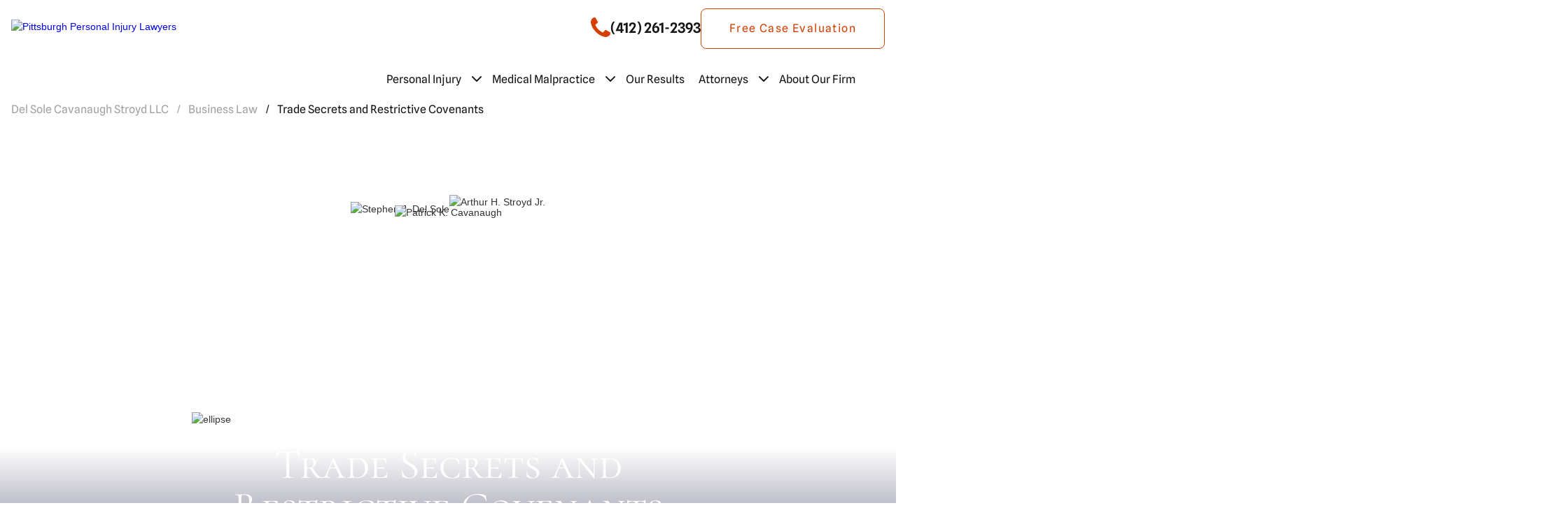

--- FILE ---
content_type: text/html
request_url: https://dscslaw.com/business-law/trade-secrets-restrictive-covenants
body_size: 34177
content:
<!DOCTYPE html><!-- This site was created in Webflow. https://webflow.com --><!-- Last Published: Wed Dec 17 2025 13:44:43 GMT+0000 (Coordinated Universal Time) --><html data-wf-domain="dscslaw.com" data-wf-page="6909c57066e88fc4f66756da" data-wf-site="68caafc2c51bd1961ebfb26c" lang="en"><head><meta charset="utf-8"/><title>Trade Secrets and Restrictive Covenants | Del Sole Cavanaugh Stroyd LLC | Pittsburgh, Pennsylvania</title><meta content="A law firm helping you protect your trade secrets and business interests. Call Del Sole Cavanaugh Stroyd LLC in Pittsburgh: 412-261-2393." name="description"/><meta content="Trade Secrets and Restrictive Covenants | Del Sole Cavanaugh Stroyd LLC | Pittsburgh, Pennsylvania" property="og:title"/><meta content="A law firm helping you protect your trade secrets and business interests. Call Del Sole Cavanaugh Stroyd LLC in Pittsburgh: 412-261-2393." property="og:description"/><meta content="https://cdn.prod.website-files.com/68caafc2c51bd1961ebfb26c/692421fcea80cfcff16aa157_Group%202952.avif" property="og:image"/><meta content="Trade Secrets and Restrictive Covenants | Del Sole Cavanaugh Stroyd LLC | Pittsburgh, Pennsylvania" property="twitter:title"/><meta content="A law firm helping you protect your trade secrets and business interests. Call Del Sole Cavanaugh Stroyd LLC in Pittsburgh: 412-261-2393." property="twitter:description"/><meta content="https://cdn.prod.website-files.com/68caafc2c51bd1961ebfb26c/692421fcea80cfcff16aa157_Group%202952.avif" property="twitter:image"/><meta property="og:type" content="website"/><meta content="summary_large_image" name="twitter:card"/><meta content="width=device-width, initial-scale=1" name="viewport"/><meta content="Webflow" name="generator"/><link href="https://cdn.prod.website-files.com/68caafc2c51bd1961ebfb26c/css/dcs-dev.webflow.shared.d97602ec0.min.css" rel="stylesheet" type="text/css"/><script type="text/javascript">!function(o,c){var n=c.documentElement,t=" w-mod-";n.className+=t+"js",("ontouchstart"in o||o.DocumentTouch&&c instanceof DocumentTouch)&&(n.className+=t+"touch")}(window,document);</script><link href="https://cdn.prod.website-files.com/68caafc2c51bd1961ebfb26c/68cab00dda3db173c284a1e8_Frame%203369.png" rel="shortcut icon" type="image/x-icon"/><link href="https://cdn.prod.website-files.com/68caafc2c51bd1961ebfb26c/68cab0159c3314c47153232c_Frame%203370.png" rel="apple-touch-icon"/>
<meta name="format-detection" content="telephone=no">
<script>
  const gtmId = 'PTR4ZWZX';
  
  function firstInputEventGtm(callback) {
    let notFirst = false
    const f = e => {
      e.currentTarget.removeEventListener(e.type, f)
      if (notFirst) return
      callback()
      notFirst = true
    }
    window.addEventListener('scroll', f, { once: true })
    window.addEventListener('mousemove', f, { once: true })
    window.addEventListener('touchstart', f, { once: true })
  }

  if (!window.location.hostname.includes('.webflow.io')) {
    firstInputEventGtm(initGTM)
  }

  function initGTM() {
    if (window.gtmDidInit) {
      return false
    }
    window.gtmDidInit = true
    const gtmBody = () => {
      ;
      (function (w, d, s, l, i) {
        w[l] = w[l] || []
        w[l].push({ 'gtm.start': new Date().getTime(), event: 'gtm.js' })
        var f = d.getElementsByTagName(s)[0],
            j = d.createElement(s),
            dl = l != 'dataLayer' ? '&l=' + l : ''
        j.async = true
        j.src = 'https://www.googletagmanager.com/gtm.js?id=' + i + dl
        f.parentNode.insertBefore(j, f)
      })(window, document, 'script', 'dataLayer', `GTM-${gtmId}`)
    }
    gtmBody()
  }
</script>

<style>
  h1 {
    font-size: 2rem; 
  }
</style>
<script>
(function() {
  document.documentElement.className += ' wf-loading';
  
  window.addEventListener('DOMContentLoaded', function() {
    document.documentElement.className = 
      document.documentElement.className.replace('wf-loading', '');
  });
})();
</script></head><body class="body"><div class="style-wrap"><div class="style-buttons style w-embed"><style>
  .swiper-button{
    cursor:pointer;
  }
  .swiper-button:first-child{
    transform: rotate(180deg);
  }
  .swiper-button.swiper-button-disabled{
    cursor: default;
  }
  .swiper-button.swiper-button-disabled svg path{
    fill:#121439;
  }
</style></div><div class="elements w-embed"><style>
.table table th{
text-align:center !important;
}
.services-list + .services-title {
    margin-top: 0px; 
}
.breadcrumb__item:not(:last-child)::after {
    color: var(--lightgrey) !important;
}
.breadcrumb__item:not(:last-child) a{
    cursor:pointer !important;
}
.breadcrumb__item:nth-last-child(2)::after{
color:#131313 !important;
}
.table {
  &::-webkit-scrollbar {
    width: 0;
    height: 0;
    display: none;
  }  
  scrollbar-width: none;
  -ms-overflow-style: none;
}

/* Альтернативный вариант */
.hidden-scroll {
  overflow: auto;
  scrollbar-width: none; /* Firefox */
  -ms-overflow-style: none; /* IE/Edge */
}

.hidden-scroll::-webkit-scrollbar {
  display: none; /* Chrome/Safari */
}
img, video, canvas {
    overflow: clip !important;
}
      .location-button .arrow{
      transition:transform .3s, color .3s;
    }
    .location-button p{
      transition: color .3s;
    }
        .location-button svg path{
      transition:fill .3s;
    }
    .location-button p{
      transition: color .3s;
    }
  @media (min-width:991px) and (hover:hover){
    .location-button:hover .arrow{
      transform:translateX(4px);
    }
    .location-button:hover p{
      color:var(--orange);
    }
    .location-button:hover svg path{
      fill:var(--orange);
    }
  }
  .short{
    color:#131313 !important;
  }
    .cta-aside{
    position:sticky;
    top:140px;
  }
    @media (max-width:991px){
   .table{
  margin-left: -16px !important;
    padding-left: 16px;
    overflow-x: scroll !important;
    overflow-y: hidden !important;
    width: 100vw !important;
    -webkit-overflow-scrolling: touch !important;
    transform: translate3d(0, 0, 0) !important;
    -webkit-transform: translate3d(0, 0, 0) !important;
}
.table::after {
    content: '';
    display: block;
    width: 16px;
    height: 1px;
    flex-shrink: 0;
}
  .section-title h2{
  font-size:36px;
    }}
  .body--overflow {
    overflow: hidden;
  }
  .eapps-widget-toolbar{
    display: none!important;
  }
  @media screen and (max-width: 991px) {
    .section-title h2, .cta-title h2, .section-title{
font-size:36px !important;
}
    html {
      scrollbar-gutter: stable;
    }
  }
   .button-link, .button-link-red{
      transition:background-color .3s;
    }
    .button-link p, .button-link-red p,.contact-block .contact-phone-main,.contact-phone .contact-phone__link{
      transition:color .3s;
    }
  @media (hover:hover) and (min-width:991px){
  .breadcrumb__item:not(:last-child):hover::after {
    color:#131313 !important;
}
    .contact-block:hover .contact-phone-main{
      color:#D63F04;
    }
   .contact-phone:hover .contact-phone__link{
      color:#D63F04;
    }
    .button-link:hover{
      background-color:#D63F04;
    }
    .button-link:hover p{
      color:var(--white);
    }
    .button-link-red:hover{
      background-color:var(--white);
    }
    .button-link-red:hover p{
      color:#D63F04;
    }
  }
  .cta-title h2{
font-size:48px;
font-weight:400;
line-height: 102%; 
}
  .cta-title h2 strong{
color:#D63F04;
font-weight:400;
}
.hero .contact-phone-main{
color:#fff !important;
}
.hero .contact-block{
display:flex !important;
justify-content:center !important;
}
</style></div><div class="faq-style style w-embed"><style>
  .faq-item__button:before,
  .faq-item__button:after{
  	content: '';
    display: block;
    position: absolute;
    width: 40%;
    height: 1px;
    background: var(--green-moss);
  }
  .faq-item__button:after{
  	transform: rotate(90deg);
    transition: transform .4s;
  }
  
  .faq-item--open .faq-item__header{
  	margin-bottom: 16px;
  }
  .faq-item--open .faq-item__button:after{
    transform: rotate(0);
  }
  .faq-paragraph ul{
  grid-column-gap: 8px;
    grid-row-gap: 8px;
    flex-flow: column;
    align-items: flex-start;
    margin-bottom: 40px;
    display: flex;
    margin-bottom:0;
  }
    .faq-paragraph ul li{
  grid-column-gap: 8px;
    grid-row-gap: 8px;
    align-items: flex-start;
    display: flex;
    position:relative;
    padding-left:16px;
  }
    .faq-paragraph ul li:before{
   content:"";
   position:absolute;
    background-color: var(--orange);
    border-radius: 2px;
    min-width: 8px;
    height: 8px;
    margin-top: 10px;
    left:0px;
  }
      .faq-paragraph p a{
     color: var(--orange);
    font-family: Splinesans Variablefont Wght, Arial, sans-serif;
    font-size: 16px;
    font-weight: 400;
    line-height: 150%;
    position:relative;
    text-decoration:none;
    padding-right:24px;
    margin-top:8px;
  }
   .faq-paragraph p a:after{
     content: '';
    position: absolute;
    right: 0;
    top: 35%;
    width: 17px;
    height: 8px;
    background-image: url("data:image/svg+xml,%3Csvg xmlns='http://www.w3.org/2000/svg' width='17' height='8' viewBox='0 0 17 8'%3E%3Cpath d='M16.3536 4.35355C16.5488 4.15829 16.5488 3.84171 16.3536 3.64645L13.1716 0.464466C12.9763 0.269204 12.6597 0.269204 12.4645 0.464466C12.2692 0.659728 12.2692 0.976311 12.4645 1.17157L15.2929 4L12.4645 6.82843C12.2692 7.02369 12.2692 7.34027 12.4645 7.53553C12.6597 7.7308 12.9763 7.7308 13.1716 7.53553L16.3536 4.35355zM0 4V4.5H16V4V3.5H0V4z' fill='%23D63F04'/%3E%3C/svg%3E");
    background-size: contain;
    background-repeat: no-repeat;
    transition: transform 0.3s ease;
  }
        .faq-paragraph li .faq-list-text{
     display:flex;
     flex-flow: column;
     gap:8px;
  }
        .faq-paragraph p {
        margin-bottom:8px;
  }
  @media (min-width:1280px) and (hover:hover){
   .faq-paragraph p a:hover:after{
     transform:translateX(4px);
  }
  }
</style></div><div class="animation style w-embed"><style>
  .anim-fade{
    opacity: 0;
    transform: translatey(10%);
  }
</style></div></div><header class="header"><div class="style w-embed"><style>
.header {
    position: fixed;
    margin-top: 0px !important;
    top: 0 !important;
    left: 0 !important;
    right: 0 !important;
    bottom: auto !important;
    backface-visibility: hidden !important;
}

  .body--overflow .contact-phone__link.center-2{
    color:#fff;
  }
    .mobile-button:before{
    content: '';
    display: block;
    width: 22px;
    margin-left:2px;
    height: 2px;
    background-color: #121439;
    transition: transform .4s;
  }
    .nav__subtext{
      text-decoration:none !important;
    }

  .mobile-button:after{
    content: '';
    display: block;
    margin-top:10px;
    width: 18px;
    margin-left:6px;
    height: 2px;
    background-color: #121439;
    transition: transform .4s;
  }
  .mobile-button--active{
    justify-content: center;
    gap: 0;
    padding-right:10px;
  }
  .mobile-button--active:before{
    transform: rotate(45deg) translateY(100%);
    width:22px;
    margin-left:3px;
    background-color: var(--white);
  }
  .mobile-button--active:after{
    transform: rotate(-45deg) translateY(-100%);
    margin-top:0px;
    width:22px;
    margin-left:3px;
    background-color: var(--white);
  }
  .line {
  cursor: pointer;
  position: absolute;
  height:2px;
  right:8px;
  top:16px;
  width:15px;
  background: #121439;
  opacity:1;
}
  .line.disactive{
  opacity:0;
}
  .nav__text{
    transition: color .3s;
  }
  .nav__back-button:before{
    content: '';
    display: block;
    width: 6px;
    height: 6px;
    border-left: 2px solid #FF4902;
    border-bottom: 2px solid #FF4902;
    transform: rotate(45deg);
  }

  /*--HOVER--*/
  .nav__text-wrap:hover{
    color: var(--forest-green);
  }
  .nav__text-wrap:hover:after{
    border-color: var(--forest-green);
  }
  @media(min-width: 1280px){
    .header:has(.nav__item--arrow:hover){
      background: var(--white);
    }

    .nav__subitem a.nav__subtext:hover{
      color: var(--forest-green);
    }
  }

  /*--ACTION--*/
  .header--white{
  	background: var(--white);
  }
  
  .mobile-button--active{
    justify-content: center;
    gap: 0;
  }
  .mobile-button--active:before{
    transform: rotate(45deg) translateY(50%);
  }
  .mobile-button--active:after{
    transform: rotate(-45deg) translateY(-50%);
  }

  .nav--open{
    transform: scale(1);
    border-radius: 0;
  }
  .nav--open .container.nav__container{
    opacity: 1;
    transition: opacity .4s;
    transition-delay: 400ms;
  }

  .nav__submenu--open{
    opacity: 1;
    transform: translate(0%);
  }
  /*--ADAPTIVE*/
  @media(min-width: 1280px){
    .nav__text-wrap:after{
      width: 6px;
      height: 6px;
      border-left: 2px solid var(--green-moss);
      border-bottom: 2px solid var(--green-moss);
      transform: rotate(-45deg) translateY(-15%) translateX(15%);
    }
    .nav__item--arrow:hover .nav__text-wrap:after{
      transform: rotate(-225deg) translateY(-15%) translateX(15%);
    }
  }
     .nav__text-wrap svg{
    transition: transform .5s;
  }
  .button{
    transition:background-color .3s;
  }
  .button .button__text{
    transition:color .3s;
  }
  @media(max-width: 1279px){
    .nav__text-wrap svg path{
      stroke:#FFFFFF;
    }
     .nav__text-wrap svg{
     transform: translateX(2px) translateY(3px) rotate(-90deg);
    }
  }
        .nav__sublink{
     transition:text-decoration .3s;
    }
  @media (hover:hover) and (min-width: 1280px){
      .nav__item--arrow:hover .nav__submenu{
      display: block;
      opacity: 1;
      transform: translate(0%);
      pointer-events: auto;
      background-color: var(--white);
    }
     .nav__item--arrow:focus-within .nav__submenu{
      display: block;
      opacity: 1;
      transform: translate(0%);
      pointer-events: auto;
      background-color: var(--white);
    }
    .button:hover{
    background-color:#D63F04;
  }
    .button:hover .button__text{
    color:var(--white);
  }
    .nav__text-wrap:hover .nav__text{
    color:#D63F04;
  }
    .nav__text-wrap:hover svg path{
    stroke:#D63F04;
  }
      .nav__text-wrap:hover svg{
    transform: rotate(180deg) translateY(-3px);
  }
    .nav__sublink:hover .nav__subtext{
      color:var(--orange) !important;
    }
  }
  @media (max-width:991px){
    .logo{
    display: flex;
    flex-direction: row;
    align-items: center;
    }
  }


@media (max-width: 767px) {
  .header__control {
    display: flex !important;
    opacity: 1 !important;
    visibility: visible !important;
    animation: none !important;
}
}
  @media (min-width:1440px){
    .header {
    -webkit-backface-visibility: hidden !important;
    transform: translateZ(0); 
    -webkit-transform: translateZ(0);
    margin: 0 !important;
    z-index: 20;
    transition: background-color .4s;
}
  }
</style></div><div class="header__main"><div class="container header__container"><a href="/" class="logo w-inline-block"><img src="https://cdn.prod.website-files.com/68caafc2c51bd1961ebfb26c/68cbcc510b48ccbc39b0af07_logo.avif" loading="lazy" alt=" Pittsburgh Personal Injury Lawyers" class="logo__image"/></a><nav class="nav"><div class="container nav__container"><div class="nav__bottom"><a href="tel:+14122612393" class="contact-phone center w-inline-block"><div class="w-embed"><svg xmlns="http://www.w3.org/2000/svg" width="28" height="28" viewBox="0 0 28 28" fill="none">
  <path d="M27.9393 21.6949C27.8601 21.4563 27.3562 21.1047 26.428 20.6411C26.1766 20.495 25.8183 20.2964 25.3547 20.0445C24.9321 19.8154 24.5111 19.5833 24.0919 19.3482C23.7342 19.148 23.3795 18.9426 23.0279 18.7321C22.975 18.6923 22.8092 18.5765 22.5308 18.3838C22.2522 18.1917 22.0172 18.0492 21.8246 17.9562C21.6324 17.8637 21.4434 17.8172 21.2577 17.8172C20.9927 17.8172 20.6615 18.0062 20.264 18.3838C19.865 18.7631 19.4992 19.1757 19.1704 19.6171C18.8391 20.0614 18.4877 20.4721 18.1169 20.8499C17.7455 21.2279 17.4403 21.4168 17.202 21.4168C17.0823 21.4168 16.9331 21.3834 16.7543 21.3176C16.5756 21.2513 16.4396 21.1946 16.3463 21.1488C16.2538 21.1021 16.0951 21.0096 15.8695 20.8699C15.6436 20.7307 15.5179 20.6544 15.4915 20.6411C13.6753 19.6333 12.1177 18.4799 10.8183 17.1811C9.51935 15.8815 8.36577 14.324 7.35826 12.5076C7.34502 12.4811 7.26861 12.3551 7.12952 12.1298C6.99021 11.9044 6.89737 11.7455 6.85098 11.6524C6.80459 11.5597 6.74824 11.4238 6.68207 11.2448C6.6159 11.0659 6.58268 10.9168 6.58268 10.7974C6.58268 10.5589 6.77165 10.2538 7.14951 9.88259C7.5273 9.51155 7.93839 9.16008 8.38235 8.82889C8.82366 8.50012 9.23613 8.1343 9.61526 7.73542C9.99306 7.33764 10.182 7.00637 10.182 6.74128C10.182 6.55579 10.1356 6.36669 10.0429 6.17452C9.95008 5.98193 9.80757 5.74692 9.61526 5.46839C9.42288 5.18999 9.30691 5.02442 9.26707 4.97114C9.05667 4.61949 8.85122 4.26491 8.65079 3.90748C8.41571 3.4882 8.18365 3.06723 7.95462 2.64462C7.70283 2.18088 7.50411 1.8228 7.35812 1.57093C6.89437 0.643098 6.54312 0.139095 6.30442 0.0598311C6.21157 0.0200598 6.07227 0 5.88686 0C5.52871 0 5.06148 0.0661695 4.48483 0.198926C3.90797 0.331474 3.45405 0.4705 3.12257 0.61656C2.45969 0.89482 1.75711 1.70348 1.01462 3.04226C0.33851 4.2882 0.000488281 5.52139 0.000488281 6.74093C0.000488281 7.09859 0.0236824 7.44657 0.0700707 7.78494C0.116459 8.12296 0.199345 8.50417 0.318798 8.92849C0.438043 9.35267 0.534232 9.66778 0.606949 9.87297C0.679735 10.0783 0.815627 10.4461 1.01455 10.9766C1.2132 11.5069 1.33265 11.8316 1.37243 11.9509C1.83638 13.2502 2.38656 14.4101 3.02283 15.431C4.0697 17.1279 5.49834 18.8815 7.3079 20.6912C9.11753 22.5008 10.8708 23.9293 12.5678 24.9766C13.5886 25.6128 14.7489 26.1629 16.048 26.6272C16.1674 26.6668 16.492 26.786 17.0221 26.9853C17.5525 27.1841 17.9204 27.32 18.1258 27.3929C18.3312 27.4659 18.6464 27.5622 19.0702 27.6816C19.4949 27.8011 19.8758 27.884 20.2138 27.9307C20.552 27.9765 20.9001 28.0001 21.2578 28.0001C22.4773 28.0001 23.7105 27.6618 24.9567 26.9858C26.2953 26.2436 27.1038 25.5409 27.3822 24.8775C27.5286 24.5464 27.6673 24.0923 27.7998 23.5154C27.9328 22.9389 27.9988 22.4717 27.9988 22.1136C27.9992 21.9275 27.9792 21.7885 27.9393 21.6949Z" fill="#D63F04"/>
</svg></div><p class="contact-phone__link center-2">(412) 261-2393</p></a><a href="/contact-us" class="button w-inline-block"><div class="button__text">Free Case Evaluation</div></a></div><ul role="list" class="nav__list"><li class="nav__item nav-item-first"><div class="nav-text-red">menu</div></li><li class="nav__item nav__item--arrow"><div class="nav__text-wrap"><div class="nav__text">Personal Injury</div><div class="code-embed w-embed"><svg xmlns="http://www.w3.org/2000/svg" width="24" height="24" viewBox="0 0 24 24" fill="none">
  <path d="M6 11L12 17L18 11" stroke="#131313" stroke-width="2" stroke-linecap="round" stroke-linejoin="round"/>
</svg></div></div><div class="nav__submenu nav__submenu--left"><div class="nav__back-button">Back to the menu</div><ul role="list" class="nav__sublist nav__sublist--column"><li class="nav__subitem"><a href="/motor-vehicle-accidents/car-accidents" class="nav__subtext">Car Accidents<br/></a></li><li class="nav__subitem"><a href="/wrongful-death" class="nav__subtext">Wrongful Death<br/></a></li><li class="nav__subitem"><a href="/electrocution-injury" class="nav__subtext">Electrocution Injury<br/></a></li><li class="nav__subitem"><a href="/catastrophic-injury" class="nav__subtext">Catastrophic Injury<br/></a></li><li class="nav__subitem"><a href="/slip-and-fall" class="nav__subtext">Slip and Fall<br/></a></li><li class="nav__subitem nav-subitem-cases nav__sublink"><a href="/personal-injury-cases" class="nav__subtext all-cases">See All Cases</a><div class="w-embed"><svg xmlns="http://www.w3.org/2000/svg" width="17" height="8" viewBox="0 0 17 8" fill="none">
  <path d="M16.3536 4.35355C16.5488 4.15829 16.5488 3.84171 16.3536 3.64645L13.1716 0.464466C12.9763 0.269204 12.6597 0.269204 12.4645 0.464466C12.2692 0.659728 12.2692 0.976311 12.4645 1.17157L15.2929 4L12.4645 6.82843C12.2692 7.02369 12.2692 7.34027 12.4645 7.53553C12.6597 7.7308 12.9763 7.7308 13.1716 7.53553L16.3536 4.35355ZM0 4V4.5H16V4V3.5H0V4Z" fill="#D63F04"/>
</svg></div></li></ul></div></li><li class="nav__item nav__item--arrow"><div class="nav__text-wrap"><div class="nav__text">Medical Malpractice</div><div class="code-embed w-embed"><svg xmlns="http://www.w3.org/2000/svg" width="24" height="24" viewBox="0 0 24 24" fill="none">
  <path d="M6 11L12 17L18 11" stroke="#131313" stroke-width="2" stroke-linecap="round" stroke-linejoin="round"/>
</svg></div></div><div class="nav__submenu nav__submenu--left"><div class="nav__back-button">Back to the menu</div><ul role="list" class="nav__sublist nav__sublist--column"><li class="nav__subitem"><a href="/medical-malpractice/surgical-errors" class="nav__subtext">Surgical Errors</a></li><li class="nav__subitem"><a href="/medical-malpractice/birth-injuries" class="nav__subtext">Birth Injuries</a></li><li class="nav__subitem"><a href="/medical-malpractice/misdiagnosis" class="nav__subtext">Misdiagnosis</a></li><li class="nav__subitem"><a href="/medical-malpractice/medication-errors" class="nav__subtext">Medication Errors</a></li><li class="nav__subitem"><a href="/medical-malpractice/anesthesia-errors" class="nav__subtext">Anesthesia Errors</a></li><li class="nav__subitem nav__sublink"><a href="/medical-malpractice" class="nav__subtext all-cases">See All Cases</a><div class="w-embed"><svg xmlns="http://www.w3.org/2000/svg" width="17" height="8" viewBox="0 0 17 8" fill="none">
  <path d="M16.3536 4.35355C16.5488 4.15829 16.5488 3.84171 16.3536 3.64645L13.1716 0.464466C12.9763 0.269204 12.6597 0.269204 12.4645 0.464466C12.2692 0.659728 12.2692 0.976311 12.4645 1.17157L15.2929 4L12.4645 6.82843C12.2692 7.02369 12.2692 7.34027 12.4645 7.53553C12.6597 7.7308 12.9763 7.7308 13.1716 7.53553L16.3536 4.35355ZM0 4V4.5H16V4V3.5H0V4Z" fill="#D63F04"/>
</svg></div></li></ul></div></li><li class="nav__item"><a href="/cases" class="nav__text nav-link">Our Results</a></li><li class="nav__item nav__item--arrow"><div class="nav__text-wrap"><div class="nav__text">Attorneys</div><div class="code-embed w-embed"><svg xmlns="http://www.w3.org/2000/svg" width="24" height="24" viewBox="0 0 24 24" fill="none">
  <path d="M6 11L12 17L18 11" stroke="#131313" stroke-width="2" stroke-linecap="round" stroke-linejoin="round"/>
</svg></div></div><div class="nav__submenu nav__submenu--left"><div class="nav__back-button">Back to the menu</div><ul role="list" class="nav__sublist nav__sublist--column"><li class="nav__subitem"><a href="/about/patrick-k-cavanaugh" class="nav__subtext">Cavanaugh, Patrick K.<br/></a></li><li class="nav__subitem"><a href="/about/joseph-a-del-sole" class="nav__subtext">Del Sole, Hon. Joseph A.<br/></a></li><li class="nav__subitem"><a href="/about/stephen-j-del-sole" class="nav__subtext">Del Sole, Stephen J.<br/></a></li><li class="nav__subitem"><a href="/about/bryan-c-devine" class="nav__subtext">Devine, Bryan C.<br/></a></li><li class="nav__subitem"><a href="/about/zachary-n-gordon" class="nav__subtext">Gordon, Zachary N.<br/></a></li><li class="nav__subitem"><a href="/about/mckeegan-hugh" class="nav__subtext">McKeegan, Hugh<br/></a></li><li class="nav__subitem"><a href="/about/joy-g-mcnally" class="nav__subtext">McNally, Joy G.<br/></a></li><li class="nav__subitem"><a href="/about/arthur-h-stroyd-jr" class="nav__subtext">Stroyd, Arthur H. Jr.</a></li></ul></div></li><li class="nav__item"><a href="/about" class="nav__text nav-link">About Our Firm</a></li></ul></div></nav><div class="header__control"><a href="tel:+14122612393" class="button-mobile w-inline-block"><div class="code-embed-5 w-embed"><svg xmlns="http://www.w3.org/2000/svg" width="28" height="28" viewBox="0 0 28 28" fill="none">
  <path d="M27.9394 21.6949C27.8602 21.4563 27.3563 21.1047 26.4281 20.6411C26.1767 20.495 25.8184 20.2964 25.3548 20.0445C24.9322 19.8154 24.5113 19.5833 24.092 19.3482C23.7344 19.148 23.3797 18.9426 23.028 18.7321C22.9751 18.6923 22.8094 18.5765 22.531 18.3838C22.2523 18.1917 22.0173 18.0492 21.8247 17.9562C21.6325 17.8637 21.4435 17.8172 21.2579 17.8172C20.9928 17.8172 20.6616 18.0062 20.2641 18.3838C19.8652 18.7631 19.4993 19.1757 19.1705 19.6171C18.8392 20.0614 18.4878 20.4721 18.117 20.8499C17.7456 21.2279 17.4404 21.4168 17.2021 21.4168C17.0824 21.4168 16.9332 21.3834 16.7544 21.3176C16.5757 21.2513 16.4398 21.1946 16.3464 21.1488C16.2539 21.1021 16.0952 21.0096 15.8697 20.8699C15.6437 20.7307 15.5181 20.6544 15.4916 20.6411C13.6754 19.6333 12.1178 18.4799 10.8184 17.1811C9.51947 15.8815 8.3659 14.324 7.35838 12.5076C7.34514 12.4811 7.26874 12.3551 7.12964 12.1298C6.99034 11.9044 6.89749 11.7455 6.8511 11.6524C6.80471 11.5597 6.74837 11.4238 6.6822 11.2448C6.61603 11.0659 6.5828 10.9168 6.5828 10.7974C6.5828 10.5589 6.77177 10.2538 7.14963 9.88259C7.52742 9.51155 7.93851 9.16008 8.38247 8.82889C8.82378 8.50012 9.23625 8.1343 9.61539 7.73542C9.99318 7.33764 10.1821 7.00637 10.1821 6.74128C10.1821 6.55579 10.1357 6.36669 10.043 6.17452C9.9502 5.98193 9.80769 5.74692 9.61539 5.46839C9.42301 5.18999 9.30703 5.02442 9.26719 4.97114C9.05679 4.61949 8.85134 4.26491 8.65091 3.90748C8.41583 3.4882 8.18377 3.06723 7.95474 2.64462C7.70295 2.18088 7.50423 1.8228 7.35824 1.57093C6.8945 0.643098 6.54324 0.139095 6.30454 0.0598311C6.2117 0.0200598 6.07239 0 5.88698 0C5.52883 0 5.0616 0.0661695 4.48495 0.198926C3.90809 0.331474 3.45417 0.4705 3.1227 0.61656C2.45982 0.89482 1.75724 1.70348 1.01474 3.04226C0.338632 4.2882 0.000610352 5.52139 0.000610352 6.74093C0.000610352 7.09859 0.0238045 7.44657 0.0701928 7.78494C0.116581 8.12296 0.199467 8.50417 0.31892 8.92849C0.438165 9.35267 0.534354 9.66778 0.607071 9.87297C0.679857 10.0783 0.815749 10.4461 1.01468 10.9766C1.21332 11.5069 1.33278 11.8316 1.37255 11.9509C1.8365 13.2502 2.38668 14.4101 3.02295 15.431C4.06982 17.1279 5.49846 18.8815 7.30802 20.6912C9.11765 22.5008 10.8709 23.9293 12.5679 24.9766C13.5887 25.6128 14.749 26.1629 16.0481 26.6272C16.1675 26.6668 16.4921 26.786 17.0223 26.9853C17.5526 27.1841 17.9206 27.32 18.1259 27.3929C18.3313 27.4659 18.6465 27.5622 19.0703 27.6816C19.495 27.8011 19.8759 27.884 20.2139 27.9307C20.5522 27.9765 20.9002 28.0001 21.2579 28.0001C22.4774 28.0001 23.7107 27.6618 24.9568 26.9858C26.2955 26.2436 27.1039 25.5409 27.3823 24.8775C27.5287 24.5464 27.6674 24.0923 27.7999 23.5154C27.9329 22.9389 27.9989 22.4717 27.9989 22.1136C27.9994 21.9275 27.9794 21.7885 27.9394 21.6949Z" fill="#D63F04"/>
</svg></div><p class="contact-phone__link center-2 tel-mobile">(412) 261-2393</p></a><div class="mobile-button"><div class="line"></div></div></div></div></div><div class="script w-embed w-script"><script>
  document.addEventListener('DOMContentLoaded', ()=>{
    const body = document.querySelector('.body');
    const header = document.querySelector('.header');
    const mobBut = header.querySelector('.mobile-button');
    const nav = header.querySelector('.nav');
    const line = header.querySelector('.line');
    const mq = matchMedia('(max-width: 1279px)');
    const allNavItem = header.querySelectorAll('.nav__item--arrow');
    const allSubMenu = header.querySelectorAll('.nav__submenu');

    mobBut.addEventListener('click', ()=>{
      body.classList.toggle('body--overflow');
      mobBut.classList.toggle('mobile-button--active');
      line.classList.toggle('disactive');
      nav.classList.toggle('nav--open');
      nav.style.visibility = 'visible';
    });

    mq.addEventListener('change', ()=>{
      mobBut.classList.remove('mobile-button--active');
      nav.classList.remove('nav--open');
      allSubMenu.forEach(subMenu =>{
        subMenu.classList.remove('nav__submenu--open');
      });

      if(mq.matches){
        nav.style.visibility = 'hidden';        
      }
      else{
        nav.style.visibility = 'visible';
      }
    });

    allNavItem.forEach(item =>{
      const subMenu = item.querySelector('.nav__submenu');
      const wrap = item.querySelector('.nav__text-wrap');
      wrap.addEventListener('click', (e)=>{
        if(mq.matches){
          e.preventDefault();
          subMenu.classList.add('nav__submenu--open');
        }
      });

      const backBut = item.querySelector('.nav__back-button');
      backBut.addEventListener('click', ()=>{
        subMenu.classList.remove('nav__submenu--open');
      });
    });

    /*--SCROLL--*/
    let lastScroll = 0;

    function updateHeader() {
      const currentScroll = window.scrollY;
      if (currentScroll > 20) {
        header.classList.add('header--white');
      } else {
        header.classList.remove('header--white');
      }
      lastScroll = currentScroll;
      requestAnimationFrame(updateHeader);
    }

    updateHeader();
  });
</script>
<script>
document.addEventListener("DOMContentLoaded", function () {
  const body = document.body;
  const logoImg = document.querySelector(".logo__image");

  if (!logoImg) return;

  function updateLogoSrc() {
    const windowWidth = window.innerWidth;

    if (body.classList.contains("body--overflow")) {
      logoImg.src = "https://cdn.prod.website-files.com/68caafc2c51bd1961ebfb26c/68d2a0e50e6c93e709b98d37_Frame%204336.avif";
    } else if (windowWidth <= 991) {
      logoImg.src = "https://cdn.prod.website-files.com/68caafc2c51bd1961ebfb26c/68d2a0e562a9be3b5c298f67_logo%20(2).avif";
    } else {      
      logoImg.src = "https://cdn.prod.website-files.com/68caafc2c51bd1961ebfb26c/68cbcc510b48ccbc39b0af07_logo.avif";
    }
  }

  updateLogoSrc();

  window.addEventListener("resize", updateLogoSrc);

  const observer = new MutationObserver(updateLogoSrc);
  observer.observe(body, { attributes: true, attributeFilter: ["class"] });
});
</script></div></header><div class="data"><div class="script w-embed w-script"><script data-cfasync="false">
  /** 
    * @function elementReady
    * @param {string} selector - DOM selector name
    * @returns {Promise<observer>} Promise object represents the interfase observer
    * @description Waits for the desired selector to appear in the body
    */
  const elementReady = selector => new Promise(resolve => {
    const observer = new MutationObserver((mutations, obs) => {
      if (document.querySelector(selector)) {
        resolve(document.querySelector(selector));
        obs.disconnect();
      }
    });
    observer.observe(document.body, { childList: true, subtree: true });
  });
</script></div><div class="schema script w-embed w-script"><script>
  let baseDataSchema;
  document.addEventListener("DOMContentLoaded", async () => {
    const businessName = "Del Sole Cavanaugh Stroyd LLC";
    baseDataSchema = {
      "@context": "https://schema.org",
      "@type": "",
      name: businessName,
      description: document.querySelector('meta[name="description"]')?.getAttribute("content") || "",
      telephone: "tel:+14122612393",
      url: window.location.href,
      logo: document.querySelector(".logo__image").src,
      sameAs: [...document.querySelectorAll(".social-link")].map(
        (link) => link.href
      ),
      priceRange: "$$",
      address: {
       "@type": "PostalAddress",
       "streetAddress": "Three PPG Place, #600",
       "addressLocality": "Pittsburgh",
       "addressRegion": "PA",
       "postalCode": "15222",
       "addressCountry": "US"
      },
      image: document.querySelector(".logo__image").src,
      geo: {
        "@type": "GeoCoordinates",
        latitude: "40.44012",
        longitude: "-80.00272",
      },
      openingHoursSpecification: [
        {
          "@type": "OpeningHoursSpecification",
          dayOfWeek: ["Monday", "Tuesday", "Wednesday", "Thursday", "Friday"],
          opens: "08:00",
          closes: "17:00",
        },
        {
          "@type": "OpeningHoursSpecification",
          dayOfWeek: ["Saturday", "Sunday"],
          opens: "00:00",
          closes: "00:00",
        },
      ],
      brand: {
        "@type": "Brand",
        "@id": window.location.host + "/#Brand",
        name: businessName,
      },
    };
  });
</script></div><div class="swiper"><div class="arrsliders script w-embed w-script"><script>
  let arrSliders = [];
</script></div><div class="carousel-swiper script w-embed w-script"><script>
  let caseSlider = {
  name: '.carousel.swiper',
  isDesktop: true,
  isMobile: true,
  settings: {
    a11y: {
      enabled: true,
      slideRole: 'listitem'
    },
    slidesPerView: '2.5',
    loop: true,
    speed: 7000,
    spaceBetween: 25,
    autoplay: {
      enabled: true,
      delay: 0,
    },
    breakpoints: {
      700: {
        slidesPerView: 4
      },
      991: {
        slidesPerView: 6
      },
      1280: {
        slidesPerView: 8
      },
      1920: {
        slidesPerView: 10
      }
    }
  }
}
  arrSliders.push(caseSlider);
</script></div><div class="cases-script-swiper swiper w-embed w-script"><script>
  let CasesSlider = {
    name: '.cases-swiper.swiper',
    isDesktop: true,
    isMobile: true,
    settings: {
      slidesPerView: 1,
      speed: 1000,
      spaceBetween: 24,
      autoHeight: true,
      breakpoints: {
        480:	{
          slidesPerView: 1
        },
        1200:	{
          slidesPerView: 2
        }
      },
      a11y: {
        slideRole: 'listitem',
      },
      navigation: {
        nextEl: '.cases .swiper-button:last-child',
        prevEl: '.cases .swiper-button:first-child',
      },
    }
  }
  arrSliders.push(CasesSlider);
</script></div><div class="team-swiper-script script w-embed w-script"><script>
  let TeamSlider = {
    name: '.team-swiper.swiper',
    isDesktop: false,
    isMobile: true,
    settings: {
      slidesPerView: 1,
      speed: 1000,
      spaceBetween: 24,
      autoHeight: true,
      breakpoints: {
        480:	{
          slidesPerView: 2
        },
        1200:	{
          slidesPerView: 2
        }
      },
      a11y: {
        slideRole: 'listitem',
      },
      navigation: {
        nextEl: '.team .swiper-button:last-child',
        prevEl: '.team .swiper-button:first-child',
      },
    }
  }
  arrSliders.push(TeamSlider);
</script></div><div class="blogs-carousel w-embed w-script"><script>
  let BlogsSlider = {
    name: '.recent-blogs-swiper',
    isDesktop: true,
    isMobile: true,
    settings: {
      slidesPerView: 1,
      speed: 1000,
      spaceBetween: 24,
      autoHeight: true,
      breakpoints: {
        700:	{
          slidesPerView: 2
        },
        1200:	{
          slidesPerView: 3
        }
      },
      a11y: {
        slideRole: 'listitem',
      },
      navigation: {
        nextEl: '.blogs-buttons .swiper-button:last-child',
        prevEl: '.blogs-buttons .swiper-button:first-child',
      },
    }
  }
  arrSliders.push(BlogsSlider);
</script></div><div class="posts-carousel w-embed w-script"><script>
  let PostsSlider = {
    name: '.posts-swiper',
    isDesktop: true,
    isMobile: true,
    settings: {
      slidesPerView: 1,
      speed: 1000,
      spaceBetween: 24,
      autoHeight: true,
      breakpoints: {
        700:	{
          slidesPerView: 2
        },
        1200:	{
          slidesPerView: 3
        }
      },
      a11y: {
        slideRole: 'listitem',
      },
      navigation: {
        nextEl: '.blogs-buttons .swiper-button:last-child',
        prevEl: '.blogs-buttons .swiper-button:first-child',
      },
    }
  }
  arrSliders.push(PostsSlider);
</script></div></div><div class="anim-data script w-embed w-script"><script>
  const animFadeDataTime = {
    delayFirstItem: 100,
    delayFollowingItem: 300,
    transition: {
      opacity: '0.6s',
      transform: '0.6s',
      easing: 'ease-out'
    }
  }
  let animFadeData = {
    section: ['.elem1', '.button', '.elem2, .elem3'],
  }
</script></div><div class="google-code w-embed w-script"><script defer async>
  (g=>{var h,a,k,p="The Google Maps JavaScript API",c="google",l="importLibrary",q="__ib__",m=document,b=window;b=b[c]||(b[c]={});var d=b.maps||(b.maps={}),r=new Set,e=new URLSearchParams,u=()=>h||(h=new Promise(async(f,n)=>{await (a=m.createElement("script"));e.set("libraries",[...r]+"");for(k in g)e.set(k.replace(/[A-Z]/g,t=>"_"+t[0].toLowerCase()),g[k]);e.set("callback",c+".maps."+q);a.src=`https://maps.${c}apis.com/maps/api/js?`+e;d[q]=f;a.onerror=()=>h=n(Error(p+" could not load."));a.nonce=m.querySelector("script[nonce]")?.nonce||"";m.head.append(a)}));d[l]?console.warn(p+" only loads once. Ignoring:",g):d[l]=(f,...n)=>r.add(f)&&u().then(()=>d[l](f,...n))})({
    key: "AIzaSyBnQ6CnNfr_FcGMz6aM0H33qA3TOylFncg",
    v: "weekly",
  });
</script>
<script>
let map;
async function initMap() {
  const position = { lat: 40.4397, lng: -80.0050 };
  const { Map } = await google.maps.importLibrary("maps");
  const isMobile = window.innerWidth < 768; 
  const initialZoom = isMobile ? 8.2 : 14.5;
  const grayStyle = [
    {
      featureType: "all",
      elementType: "all",
      stylers: [
        { saturation: -100 },
        { lightness: 20 }
      ]
    }
  ];
  map = new Map(document.getElementById("map"), {
    zoom: initialZoom,
    center: position,
    gestureHandling: "greedy",
    styles: grayStyle,
    cameraControl: false,
    zoomControl: true,
    fullscreenControl: true,
    mapTypeControl: false,
    streetViewControl: false
  });
  const markerLink = 'https://maps.app.goo.gl/Sa34iyHRZNq86hjx7';
  const marker = new google.maps.Marker({
    position: { lat: 40.44012, lng: -80.00272 },
    map: map,
    icon: {
      url: 'https://cdn.prod.website-files.com/68caafc2c51bd1961ebfb26c/68d24477bf14e7cc650049f0_Frame%20(2).svg',
      scaledSize: new google.maps.Size(40, 40),
      anchor: new google.maps.Point(20, 20)
    }
  });
  marker.addListener('click', () => {
    window.open(markerLink, '_blank');
  });
}
initMap();
if (document.querySelector('#contact-us')) {
  if (typeof createGoogleMap === 'function') {
    createGoogleMap(initMap, document.querySelector('#contact-us'));
  }
}
</script></div></div><main class="main"><div class="breadcrumbs-block"><div class="container"><ul role="list" class="breadcrumb"><li class="breadcrumb__item"><a href="/" class="breadcrumb-item-link">Del Sole Cavanaugh Stroyd LLC</a></li><li class="breadcrumb__item"><a href="/business-law" class="breadcrumb-item-link">Business Law</a></li><li class="breadcrumb__item"><p class="breadcrumb-paragrapph">Trade Secrets and Restrictive Covenants</p></li></ul></div><div class="w-embed"><style>
.breadcrumb__item:not(:last-child)::after {
    content: '/';
    margin: 0 12px;
    font-size: 16px;
    color: #131313;
    line-height: 150%;
}
</style></div></div><section class="hero hero-overview"><div class="style w-embed"><style>
  .hero-content-inner{
  opacity: 0;
  transform: translateY(30px);
  transition: all 1.3s ease-out;
}

.hero-content-inner.active {
  opacity: 1;
  transform: translateY(0);
}
  .hero-location-paragraph{
    text-shadow: 1px 1px 12px black;
  }
  @media (min-width:1280px){
     .gradient{
    background: linear-gradient(to top, #121439, #09090900);
  }
  }
       .gradient{
    background: linear-gradient(to top, #121439, #09090900);
  }
  .hero-button{
    transition:background-color .3s;
  }
  .hero-widget{
    background-color:#FFFFFF33;
    z-index:5;
  }
  .hero-widget{
    background-color:#FFFFFF33;
    z-index:5;
  }
  .hero-widget{
    transition:text-decoration .3s;
  }
  @media (hover:hover) and (min-width:991px){
    .hero-button:hover{
    background-color: #F05316;
  }
    .hero-widget:hover{
    text-decoration:none;
  }
  }
</style></div><img src="https://cdn.prod.website-files.com/68caafc2c51bd1961ebfb26c/68cab7ff0a1b80448139dd6f_bg.avif" loading="lazy" alt="Trade Secrets And Restrictive Covenants" class="image"/><div class="container header-container container-services"><img src="https://cdn.prod.website-files.com/68caafc2c51bd1961ebfb26c/6900b713af31b4e00b0c516f_img1.avif" loading="lazy" alt="Stephen J. Del Sole" class="first-men"/><img src="https://cdn.prod.website-files.com/68caafc2c51bd1961ebfb26c/6900b6d73b70804de74f455b_img2.avif" loading="lazy" alt="Patrick K. Cavanaugh" class="second-men second-services"/><img src="https://cdn.prod.website-files.com/68caafc2c51bd1961ebfb26c/6900b6d7492f9e7040adf4a0_img3.avif" loading="lazy" alt="Arthur H. Stroyd Jr." class="thirst-men"/><div class="hero-content"><div class="inner-block"><div class="gradient"></div></div><div class="hero-content-inner"><a href="https://www.google.com/maps/place/Del+Sole+Cavanaugh+Stroyd+LLC/@40.4400376,-80.0054382,827m/data=!3m2!1e3!4b1!4m6!3m5!1s0x8834f153dc5702af:0x355393e985dbe99c!8m2!3d40.4400376!4d-80.0028633!16s%2Fg%2F1tzgk902?entry=ttu&amp;g_ep=EgoyMDI1MDkyMS4wIKXMDSoASAFQAw%3D%3D" target="_blank" class="hero-location black-font w-inline-block"><div class="location-svg w-embed"><svg xmlns="http://www.w3.org/2000/svg" width="19" height="24" viewBox="0 0 19 24" fill="none">
  <path d="M9.5 0C4.70726 0 0.808105 3.89916 0.808105 8.69184C0.808105 14.6397 8.5865 23.3715 8.91767 23.7404C9.22873 24.0868 9.77182 24.0862 10.0823 23.7404C10.4135 23.3715 18.1919 14.6397 18.1919 8.69184C18.1918 3.89916 14.2927 0 9.5 0ZM9.5 13.065C7.08865 13.065 5.12693 11.1032 5.12693 8.69184C5.12693 6.2805 7.0887 4.31878 9.5 4.31878C11.9113 4.31878 13.873 6.28055 13.873 8.69189C13.873 11.1032 11.9113 13.065 9.5 13.065Z" fill="white"/>
</svg></div><p class="hero-main-h1">Pittsburgh Business Attorneys</p></a><h1 class="hero-paragraph">Trade Secrets and Restrictive Covenants</h1><a href="/contact-us" class="button hero-button w-inline-block"><div class="button__text hero-button-text">We&#x27;ll Make Them Pay for Your Suffering</div></a><img src="https://cdn.prod.website-files.com/68caafc2c51bd1961ebfb26c/68cbdec045f27f7cae9b9f17_Ellipse%2061.avif" loading="lazy" alt="ellipse" class="image-3"/></div><a href="https://www.google.com/maps/place/Del+Sole+Cavanaugh+Stroyd+LLC/@40.4400376,-80.0054382,827m/data=!3m2!1e3!5s0x8834f156af68b113:0xb8788e6d4d994737!4m8!3m7!1s0x8834f153dc5702af:0x355393e985dbe99c!8m2!3d40.4400376!4d-80.0028633!9m1!1b1!16s%2Fg%2F1tzgk902?entry=ttu&amp;g_ep=EgoyMDI1MDkyMS4wIKXMDSoASAFQAw%3D%3D" target="_blank" class="hero-widget w-inline-block"><img src="https://cdn.prod.website-files.com/68caafc2c51bd1961ebfb26c/68d3b307a86f4c9435b04fac_Component%202.svg" loading="lazy" alt=""/><p class="hero-widget-paragraph">Review Us on Google</p></a></div></div><div class="gradient main-gradient"></div><div class="script w-embed w-script"><script>
window.addEventListener('load', () => {
  document.querySelector('.hero-content-inner').classList.add('active');
});
</script></div></section><section class="achievements"><div class="style w-embed"><style>
.achievements-list-item p:first-child{
color: #121439;
text-align: center;
font-family: Cormorantsc, Arial, sans-serif;
font-size: 40px;
font-style: normal;
font-weight: 700;
line-height: 100%; 
text-transform: capitalize;
margin-bottom:8px;
}
.achievements-list-item p:nth-child(2){
color: #131313;
text-align: center;
font-family: Splinesans Variablefont Wght, Arial, sans-serif;
font-size: 18px;
font-style: normal;
font-weight: 400;
line-height: 150%; 
}
.achievements-list{
  overflow-x: auto;
}
@media(max-width:991px){
.achievements-list-item p:first-child{
font-size: 24px;
}
.achievements-list-item p:nth-child(2){
font-size: 16px;
}
}
</style></div><div class="container"><ul role="list" class="achievements-list"><li class="achievements-list-item"><div class="rich-text-block w-richtext"><p>Hundreds of Millions</p><p>Recovered for Clients</p></div></li><li class="achievements-list-item"><div class="rich-text-block w-richtext"><p>40+ years</p><p>of Combined Experience</p></div></li><li class="achievements-list-item"><div class="rich-text-block w-richtext"><p>Local</p><p>Pittsburgh Attorneys</p></div></li></ul></div></section><section class="awards"><div class="carousel swiper"><ul role="list" class="group swiper-wrapper"><li class="swiper-slide"><div class="group-item"><img src="https://cdn.prod.website-files.com/68caafc2c51bd1961ebfb26c/68cab76be86df863709a357a_image%2048%20(1).avif" loading="lazy" alt="Best Law Firm" class="image-7"/></div></li><li class="swiper-slide"><div class="group-item"><img src="https://cdn.prod.website-files.com/68caafc2c51bd1961ebfb26c/68cab76bea000f101ec3275e_image%2049.avif" loading="lazy" alt="Super Lawyers" class="image-7"/></div></li><li class="swiper-slide"><div class="group-item"><img src="https://cdn.prod.website-files.com/68caafc2c51bd1961ebfb26c/68cab76b0f08eace063872f5_image%2050.avif" loading="lazy" alt="Best Lawyers" class="image-7"/></div></li><li class="swiper-slide"><div class="group-item"><img src="https://cdn.prod.website-files.com/68caafc2c51bd1961ebfb26c/68cab76bfd09ef3ac6fac233_image%2051.avif" loading="lazy" alt="The West Virginia Stare Bar" class="image-7"/></div></li><li class="swiper-slide"><div class="group-item"><img src="https://cdn.prod.website-files.com/68caafc2c51bd1961ebfb26c/68cab76b347a49e7d70c10e9_image%2052.avif" loading="lazy" alt="Pennsylvania Association" class="image-7"/></div></li><li class="swiper-slide"><div class="group-item"><img src="https://cdn.prod.website-files.com/68caafc2c51bd1961ebfb26c/68cab76b216caa7834d5777a_image%2053.avif" loading="lazy" alt="District Court" class="image-7"/></div></li><li class="swiper-slide"><div class="group-item"><img src="https://cdn.prod.website-files.com/68caafc2c51bd1961ebfb26c/68cab76ba3ccb2ae641739f9_image%2054.avif" loading="lazy" alt="American College" class="image-7"/></div></li><li class="swiper-slide"><div class="group-item"><img src="https://cdn.prod.website-files.com/68caafc2c51bd1961ebfb26c/68cab76bce63864d53a9c580_image%2055.avif" loading="lazy" alt="United Court of Appeals" class="image-7"/></div></li><li class="swiper-slide"><div class="group-item"><img src="https://cdn.prod.website-files.com/68caafc2c51bd1961ebfb26c/68cab76be86df863709a357a_image%2048%20(1).avif" loading="lazy" alt="Best Law Firm" class="image-7"/></div></li><li class="swiper-slide"><div class="group-item"><img src="https://cdn.prod.website-files.com/68caafc2c51bd1961ebfb26c/68cab76bea000f101ec3275e_image%2049.avif" loading="lazy" alt="Super Lawyers" class="image-7"/></div></li><li class="swiper-slide"><div class="group-item"><img src="https://cdn.prod.website-files.com/68caafc2c51bd1961ebfb26c/68cab76b0f08eace063872f5_image%2050.avif" loading="lazy" alt="Best Lawyers" class="image-7"/></div></li><li class="swiper-slide"><div class="group-item"><img src="https://cdn.prod.website-files.com/68caafc2c51bd1961ebfb26c/68cab76bfd09ef3ac6fac233_image%2051.avif" loading="lazy" alt="The West Virginia Stare Bar" class="image-7"/></div></li><li class="swiper-slide"><div class="group-item"><img src="https://cdn.prod.website-files.com/68caafc2c51bd1961ebfb26c/68cab76b347a49e7d70c10e9_image%2052.avif" loading="lazy" alt="Pennsylvania Association" class="image-7"/></div></li><li class="swiper-slide"><div class="group-item"><img src="https://cdn.prod.website-files.com/68caafc2c51bd1961ebfb26c/68cab76b216caa7834d5777a_image%2053.avif" loading="lazy" alt="District Court" class="image-7"/></div></li><li class="swiper-slide"><div class="group-item"><img src="https://cdn.prod.website-files.com/68caafc2c51bd1961ebfb26c/68cab76ba3ccb2ae641739f9_image%2054.avif" loading="lazy" alt="American College" class="image-7"/></div></li><li class="swiper-slide"><div class="group-item"><img src="https://cdn.prod.website-files.com/68caafc2c51bd1961ebfb26c/68cab76bce63864d53a9c580_image%2055.avif" loading="lazy" alt="United Court of Appeals" class="image-7"/></div></li></ul></div></section><section class="services-main"><div class="style w-embed"><style>
  .faq_content {
  display: flex;
  align-items: stretch;
}

.faq-block {
  flex: 1;
}

.faq_content img {
  height: 100%; 
  object-fit: cover; 
}
.faq-list-item{
  transition: background-color .3s, color .3s;
  cursor:pointer;
  overflow:hidden;
}
.faq-list-item.open{
background-color:#121439;
color:#FFFFFF;
border:1px solid #121439;
overflow:visible;
}
.faq-button{
  position:relative;
}
.faq-button.rotate{
  background:transparent;
}
.faq-list-item.open .faq-text{
 color:#FFFFFF;
}
.faq-button::before{
  position: absolute;
  content: '';
  top:11px;
  bottom:11px;
  left:47%;
  width:2px;
  background:#FFFFFF;
  transition: transform .9s;
}
.faq-button.rotate::before{
transform: translateX(1px) rotate(90deg) translateY(1px);
width:0px;
}
.faq-button::after{
  position: absolute;
  content: '';
  top:48%;
  left:11px;
  right:11px;
  height:2px;
  background:#FFFFFF;
  transition: background .3s, transform .9s;
}
.faq-button.rotate::after{
transform: translateX(0px) rotate(360deg) translateY(0px);
background-color:#D63F04;
}

.faq-button.rotate{
background-color:#FFFFFF;
}
.faq-paragraph{
opacity:0;
color:#FFFFFF;
}
.faq-paragraph.open{
opacity:1;
margin-top:24px;
transition: height .3s;
}
.item-up{
cursor: pointer;
}

table {
border: 1px solid #CACACA;
overflow-x:auto;
}
table th {
border: 1px solid #CACACA;
color: #121439;
font-family: Cormorantsc, Arial, sans-serif;
font-size: 24px;
font-style: normal;
font-weight: 500;
line-height: 102%; 
padding:16px;
}

table td {
padding:16px;
color: #131313;
font-family: Splinesans Variablefont Wght, Arial, sans-serif;
font-size: 16px;
font-style: normal;
font-weight: 400;
line-height: 150%; 
align-content:flex-start;
}

table td ul {
display:flex;
flex-direction:column;
gap:8px;
}
.services-main a{
text-decoration:underline;
color:#D63F04;
transition: text-decoration .3s;
}
@media (min-width:991px) and (hover:hover){
.services-main-inner a{
text-decoration:none;
}
}
</style></div><div class="container services-main-container"><div class="services-main-inner"><p class="about-us-paragraph services-paragraph">Ideas and proprietary information are the currency of certain industries, which is why it is so important to keep them within a given company. As a business owner, you need to protect your trade secrets, client relationships and other valuable assets, but that cannot be done unless you have well-written contracts and a commitment to enforce them.</p><p class="about-us-paragraph services-paragraph">At Del Sole Cavanaugh Stroyd LLC we can help you write stronger contracts, enforce them and pursue damages against those who violate the terms. Our experienced attorneys regularly represent companies in transportation, logistics, financial services and other industries where trade secrets and proprietary information are integral to the survival and success of business.<br/></p><h2 class="blog-title-h2">Writing Better Contracts and Utilizing Restrictive Covenants</h2><p class="about-us-paragraph services-paragraph">Contracts are only useful if they can be enforced. They need to be able to withstand legal scrutiny, and many contracts simply do not hold up when challenged. Our firm can help you draft airtight and legally binding contracts with clear, unambiguous language and provisions that are easy to understand.</p><p class="about-us-paragraph services-paragraph">We will also work with you to include restrictive covenants that may be needed to protect your company’s trade secrets and proprietary information such as:</p><ul role="list" class="services-list w-list-unstyled"><li class="services-list-item"><div class="rectangle"></div><p class="about-us-paragraph"><strong>Noncompete agreements:</strong> Restricting former employees from working for a competitor for a set period of time within a specific geographic proximity of your business.</p></li><li class="services-list-item"><div class="rectangle"></div><p class="about-us-paragraph"><strong>Nondisclosure agreements:</strong> Prohibiting current or former employees from divulging trade secrets, proprietary data and other closely held information.</p></li><li class="services-list-item"><div class="rectangle"></div><p class="about-us-paragraph"><strong>Nonsolicitation agreements:</strong> Prohibiting former employees from luring away customers or other employees upon leaving the company.</p></li></ul><p class="about-us-paragraph services-paragraph">Restrictive covenants can be a liability if they are too broad in scope or are otherwise perceived to be unreasonable. We ensure that the terms of restrictive covenants meet stringent enforceability standards when they are included in your company’s contracts.</p><h2 class="blog-title-h2">Vigorous Enforcement is a Must</h2><p class="about-us-paragraph services-paragraph">Strong contractual language isn’t enough to protect trade secrets. You may also need to be willing to enforce employment contracts and restrictive covenants and may have to do so quickly enough to prevent closely held information from being leaked.</p><p class="about-us-paragraph services-paragraph">Our lawyers act rapidly to prevent former employees and others from stealing your information, customers or business secrets. We utilize all legal tools including emergency or preliminary injunctions and money damages from violators.<br/></p><h2 class="blog-title-h2">Protect Your Business Secrets — Contact Us Today</h2><p class="about-us-paragraph services-paragraph">Del Sole Cavanaugh Stroyd LLC serves clients in and around Pittsburgh, Pennsylvania. To learn more about how our firm can help you protect your business’s most valuable assets, contact us to arrange an initial consultation. We can be reached at <a href="tel:+1-412-261-2393">412-261-2393</a>.</p></div><div class="cta-aside"><h2 class="cta-title">Get the Compensation You Deserve</h2><p class="cta-aside-paragraph">Contact us for a free consultation. We&#x27;re here to help however we can.</p><a href="/contact-us" class="button hero-button cta-aside-button w-inline-block"><p class="button__text hero-button-text">Get Your Free Case Review</p></a><a href="tel:+14122612393" class="contact-phone center w-inline-block"><div class="w-embed"><svg xmlns="http://www.w3.org/2000/svg" width="28" height="28" viewBox="0 0 28 28" fill="none">
  <path d="M27.9393 21.6949C27.8601 21.4563 27.3562 21.1047 26.428 20.6411C26.1766 20.495 25.8183 20.2964 25.3547 20.0445C24.9321 19.8154 24.5111 19.5833 24.0919 19.3482C23.7342 19.148 23.3795 18.9426 23.0279 18.7321C22.975 18.6923 22.8092 18.5765 22.5308 18.3838C22.2522 18.1917 22.0172 18.0492 21.8246 17.9562C21.6324 17.8637 21.4434 17.8172 21.2577 17.8172C20.9927 17.8172 20.6615 18.0062 20.264 18.3838C19.865 18.7631 19.4992 19.1757 19.1704 19.6171C18.8391 20.0614 18.4877 20.4721 18.1169 20.8499C17.7455 21.2279 17.4403 21.4168 17.202 21.4168C17.0823 21.4168 16.9331 21.3834 16.7543 21.3176C16.5756 21.2513 16.4396 21.1946 16.3463 21.1488C16.2538 21.1021 16.0951 21.0096 15.8695 20.8699C15.6436 20.7307 15.5179 20.6544 15.4915 20.6411C13.6753 19.6333 12.1177 18.4799 10.8183 17.1811C9.51935 15.8815 8.36577 14.324 7.35826 12.5076C7.34502 12.4811 7.26861 12.3551 7.12952 12.1298C6.99021 11.9044 6.89737 11.7455 6.85098 11.6524C6.80459 11.5597 6.74824 11.4238 6.68207 11.2448C6.6159 11.0659 6.58268 10.9168 6.58268 10.7974C6.58268 10.5589 6.77165 10.2538 7.14951 9.88259C7.5273 9.51155 7.93839 9.16008 8.38235 8.82889C8.82366 8.50012 9.23613 8.1343 9.61526 7.73542C9.99306 7.33764 10.182 7.00637 10.182 6.74128C10.182 6.55579 10.1356 6.36669 10.0429 6.17452C9.95008 5.98193 9.80757 5.74692 9.61526 5.46839C9.42288 5.18999 9.30691 5.02442 9.26707 4.97114C9.05667 4.61949 8.85122 4.26491 8.65079 3.90748C8.41571 3.4882 8.18365 3.06723 7.95462 2.64462C7.70283 2.18088 7.50411 1.8228 7.35812 1.57093C6.89437 0.643098 6.54312 0.139095 6.30442 0.0598311C6.21157 0.0200598 6.07227 0 5.88686 0C5.52871 0 5.06148 0.0661695 4.48483 0.198926C3.90797 0.331474 3.45405 0.4705 3.12257 0.61656C2.45969 0.89482 1.75711 1.70348 1.01462 3.04226C0.33851 4.2882 0.000488281 5.52139 0.000488281 6.74093C0.000488281 7.09859 0.0236824 7.44657 0.0700707 7.78494C0.116459 8.12296 0.199345 8.50417 0.318798 8.92849C0.438043 9.35267 0.534232 9.66778 0.606949 9.87297C0.679735 10.0783 0.815627 10.4461 1.01455 10.9766C1.2132 11.5069 1.33265 11.8316 1.37243 11.9509C1.83638 13.2502 2.38656 14.4101 3.02283 15.431C4.0697 17.1279 5.49834 18.8815 7.3079 20.6912C9.11753 22.5008 10.8708 23.9293 12.5678 24.9766C13.5886 25.6128 14.7489 26.1629 16.048 26.6272C16.1674 26.6668 16.492 26.786 17.0221 26.9853C17.5525 27.1841 17.9204 27.32 18.1258 27.3929C18.3312 27.4659 18.6464 27.5622 19.0702 27.6816C19.4949 27.8011 19.8758 27.884 20.2138 27.9307C20.552 27.9765 20.9001 28.0001 21.2578 28.0001C22.4773 28.0001 23.7105 27.6618 24.9567 26.9858C26.2953 26.2436 27.1038 25.5409 27.3822 24.8775C27.5286 24.5464 27.6673 24.0923 27.7998 23.5154C27.9328 22.9389 27.9988 22.4717 27.9988 22.1136C27.9992 21.9275 27.9792 21.7885 27.9393 21.6949Z" fill="#D63F04"/>
</svg></div><p class="contact-phone__link center-2 cra-contact-phone">(412) 261-2393</p></a></div></div><div class="script w-embed w-script"><script>
const treatment = document.querySelector(".services-main");

if (treatment) {
  treatment.querySelectorAll('.faq-list-item').forEach(item => {
    item.addEventListener('click', function() {
      const header = this.querySelector('.item-up');
      if (!header) return;
      const content = header.nextElementSibling;
      const button = header.querySelector(".faq-button");

      if (content.style.height) {
        content.style.height = null;
        header.classList.remove('open');
        this.classList.remove('open');
        content.classList.remove('open');
        button.classList.remove('rotate');
      } else {
        content.style.height = content.scrollHeight + 'px';
        header.classList.add('open');
        this.classList.add('open');
        content.classList.add('open');
        button.classList.add('rotate');
      }
    });
  });
}

window.addEventListener('load', adjustImageHeight);
window.addEventListener('resize', adjustImageHeight);

function adjustImageHeight() {
  document.querySelectorAll('.faq_content').forEach(faq => {
    const faqBlock = faq.querySelector('.faq-block');
    const img = faq.querySelector('img');
    if (faqBlock && img) {
      img.style.height = faqBlock.offsetHeight + 'px';
    }
  });
}
</script></div></section><section class="cases"><div class="style w-embed"><style>
.cases-slide{
height:100% !important;
}
@media (max-width:1200px){
.cases-buttons{
position: relative !important;
column-gap: 24px;
}
}
</style></div><div class="container cases-container"><h2 class="section-title section-title-cases"> Our Recent <span class="text-span">Victories</span></h2><div class="cases-swiper swiper"><ul role="list" class="cases-list swiper-wrapper"><li class="swiper-slide cases-slide"><div class="cases-list-item"><div class="cases-item-location"><div class="marker w-embed"><svg xmlns="http://www.w3.org/2000/svg" width="25" height="24" viewBox="0 0 25 24" fill="none">
  <path d="M12.5 0C7.70726 0 3.80811 3.89916 3.80811 8.69184C3.80811 14.6397 11.5865 23.3715 11.9177 23.7404C12.2287 24.0868 12.7718 24.0862 13.0823 23.7404C13.4135 23.3715 21.1919 14.6397 21.1919 8.69184C21.1918 3.89916 17.2927 0 12.5 0ZM12.5 13.065C10.0887 13.065 8.12693 11.1032 8.12693 8.69184C8.12693 6.2805 10.0887 4.31878 12.5 4.31878C14.9113 4.31878 16.873 6.28055 16.873 8.69189C16.873 11.1032 14.9113 13.065 12.5 13.065Z" fill="#131313"/>
</svg></div><p class="cases-location-paragraph">West Virginia</p></div><div class="cases-center-block cases-over-block"><div class="cases-inner-block"><p class="cases-bottom-paragraph"><strong class="bold-text-6">Successful Defense —</strong><span><strong> No Liability</strong></span></p></div></div><p class="paragraph">Defended an industrial machinery manufacturer in multiple product liability lawsuits, resulting in zero findings of liability against our client.</p></div></li><li class="swiper-slide cases-slide"><div class="cases-list-item"><div class="cases-item-location"><div class="marker w-embed"><svg xmlns="http://www.w3.org/2000/svg" width="25" height="24" viewBox="0 0 25 24" fill="none">
  <path d="M12.5 0C7.70726 0 3.80811 3.89916 3.80811 8.69184C3.80811 14.6397 11.5865 23.3715 11.9177 23.7404C12.2287 24.0868 12.7718 24.0862 13.0823 23.7404C13.4135 23.3715 21.1919 14.6397 21.1919 8.69184C21.1918 3.89916 17.2927 0 12.5 0ZM12.5 13.065C10.0887 13.065 8.12693 11.1032 8.12693 8.69184C8.12693 6.2805 10.0887 4.31878 12.5 4.31878C14.9113 4.31878 16.873 6.28055 16.873 8.69189C16.873 11.1032 14.9113 13.065 12.5 13.065Z" fill="#131313"/>
</svg></div><p class="cases-location-paragraph">Major U.S. Airport</p></div><div class="cases-center-block cases-over-block"><div class="cases-inner-block"><p class="cases-bottom-paragraph"><strong class="bold-text-6">$20 Million</strong><span><strong> Claim Representation</strong></span></p></div></div><p class="paragraph">Represented a government agency in a $20 million design and construction defect claim involving a multideck parking garage.</p></div></li><li class="swiper-slide cases-slide"><div class="cases-list-item"><div class="cases-item-location"><div class="marker w-embed"><svg xmlns="http://www.w3.org/2000/svg" width="25" height="24" viewBox="0 0 25 24" fill="none">
  <path d="M12.5 0C7.70726 0 3.80811 3.89916 3.80811 8.69184C3.80811 14.6397 11.5865 23.3715 11.9177 23.7404C12.2287 24.0868 12.7718 24.0862 13.0823 23.7404C13.4135 23.3715 21.1919 14.6397 21.1919 8.69184C21.1918 3.89916 17.2927 0 12.5 0ZM12.5 13.065C10.0887 13.065 8.12693 11.1032 8.12693 8.69184C8.12693 6.2805 10.0887 4.31878 12.5 4.31878C14.9113 4.31878 16.873 6.28055 16.873 8.69189C16.873 11.1032 14.9113 13.065 12.5 13.065Z" fill="#131313"/>
</svg></div><p class="cases-location-paragraph">New York, NY</p></div><div class="cases-center-block cases-over-block"><div class="cases-inner-block"><p class="cases-bottom-paragraph"><strong class="bold-text-6">Multimillion-Dollar </strong><span><strong> Recovery</strong></span></p></div></div><p class="paragraph">Prosecuted a multimillion-dollar claim for property damage and lost income for the owner of a commercial office building damaged in the Sept. 11 attacks.</p></div></li></ul></div><div class="swiper-buttons cases-buttons"><div class="swiper-button"><div class="last-button w-embed"><svg xmlns="http://www.w3.org/2000/svg" width="40" height="40" viewBox="0 0 40 40" fill="none">
  <path d="M35.7071 20.7071C36.0976 20.3166 36.0976 19.6834 35.7071 19.2929L29.3431 12.9289C28.9526 12.5384 28.3195 12.5384 27.9289 12.9289C27.5384 13.3195 27.5384 13.9526 27.9289 14.3431L33.5858 20L27.9289 25.6569C27.5384 26.0474 27.5384 26.6805 27.9289 27.0711C28.3195 27.4616 28.9526 27.4616 29.3431 27.0711L35.7071 20.7071ZM0 20L8.74228e-08 21L35 21L35 20L35 19L-8.74228e-08 19L0 20Z" fill="#D63F04"/>
</svg></div></div><div class="swiper-button"><div class="code-embed-4 w-embed"><svg xmlns="http://www.w3.org/2000/svg" width="40" height="40" viewBox="0 0 40 40" fill="none">
  <path d="M35.7071 20.7071C36.0976 20.3166 36.0976 19.6834 35.7071 19.2929L29.3431 12.9289C28.9526 12.5384 28.3195 12.5384 27.9289 12.9289C27.5384 13.3195 27.5384 13.9526 27.9289 14.3431L33.5858 20L27.9289 25.6569C27.5384 26.0474 27.5384 26.6805 27.9289 27.0711C28.3195 27.4616 28.9526 27.4616 29.3431 27.0711L35.7071 20.7071ZM0 20L8.74228e-08 21L35 21L35 20L35 19L-8.74228e-08 19L0 20Z" fill="#D63F04"/>
</svg></div></div></div><p class="cases-center-paragraph">Results depend on specific circumstances. Past outcomes don&#x27;t guarantee future results.</p><div class="cases-block-bottom"><a href="/contact-us" class="button hero-button w-inline-block"><p class="button__text hero-button-text">I WANT STRONG REPRESENTATION</p></a><a href="/cases" class="container-button button-link w-inline-block"><p class="container-button-paragraph"> See All Results</p></a></div></div></section><section class="team"><div class="style w-embed"><style>
@media (min-width:991px){
.team-list{
flex-wrap:wrap;
gap:24px;
}

.team-list .team-list-item:nth-child(1),
.team-list .team-list-item:nth-child(2),
.team-list .team-list-item:nth-child(3) {
  flex: 0 0 calc((100% - 24px*2) / 3);
  margin-bottom:40px;
}
.team-list .team-list-item:nth-child(4),
.team-list .team-list-item:nth-child(5),
.team-list .team-list-item:nth-child(6), 
.team-list .team-list-item:nth-child(7),
.team-list .team-list-item:nth-child(8){
  flex: 0 0 calc((100% - 24px*4) / 5);
}

.team-list .team-list-item:nth-child(4) p,
.team-list .team-list-item:nth-child(5) p,
.team-list .team-list-item:nth-child(6) p, 
.team-list .team-list-item:nth-child(7) p,
.team-list .team-list-item:nth-child(8) p{
  font-size:24px;
}}
    .team-list-item .arrow{
      transition:transform .3s;
    }
    .team-list-item .arrow path{
      transition:fill .3s;
    }
    .team-list-item: .team-item-paragraph{
      transition:color .3s;
    }
  @media (min-width:991px) and (hover:hover){
    .team-list-item:hover .arrow{
      transform:translateX(4px);
    }
    .team-list-item:hover .arrow path{
      fill:#D63F04;
    }
    .team-list-item:hover .team-item-paragraph{
      color:#D63F04;
    }
  }
</style></div><div class="container team-container"><h2 class="section-title">Your Dedicated Team of <br/><span class="text-span">Pittsburgh Personal Injury Attorneys</span></h2><div class="team-swiper swiper"><ul role="list" class="team-list swiper-wrapper"><li class="team-list-item swiper-slide"><div class="team-item-block"><a href="/about/stephen-j-del-sole" class="team-link w-inline-block"><img src="https://cdn.prod.website-files.com/68caafc2c51bd1961ebfb26c/6900a3a79502fe8c845d0149_img%20(2).avif" loading="eager" width="257" height="330" alt="Stephen J. Del Sole" fetchpriority="high" class="team-item-image height-image"/></a><a href="/about/stephen-j-del-sole" class="team-link w-inline-block"><h3 class="team-item-paragraph">Stephen J. Del Sole</h3><div class="arrow w-embed"><svg xmlns="http://www.w3.org/2000/svg" width="24" height="25" viewBox="0 0 24 25" fill="none">
  <path d="M22.5303 16.0303C22.8232 15.7374 22.8232 15.2626 22.5303 14.9697L17.7574 10.1967C17.4645 9.90381 16.9896 9.90381 16.6967 10.1967C16.4038 10.4896 16.4038 10.9645 16.6967 11.2574L20.9393 15.5L16.6967 19.7426C16.4038 20.0355 16.4038 20.5104 16.6967 20.8033C16.9896 21.0962 17.4645 21.0962 17.7574 20.8033L22.5303 16.0303ZM2 15.5L2 16.25L22 16.25L22 15.5L22 14.75L2 14.75L2 15.5Z" fill="#121439"/>
</svg></div></a><div class="team-text">Founding Partner</div></div></li><li class="team-list-item swiper-slide"><div class="team-item-block"><a href="/about/patrick-k-cavanaugh" class="team-link w-inline-block"><img src="https://cdn.prod.website-files.com/68caafc2c51bd1961ebfb26c/6900a362f76bb1b60af19a6c_img.avif" loading="lazy" alt="Patrick K. Cavanaugh" class="team-item-image height-image"/></a><a href="/about/patrick-k-cavanaugh" class="team-link w-inline-block"><h3 class="team-item-paragraph">Patrick K. Cavanaugh</h3><div class="arrow w-embed"><svg xmlns="http://www.w3.org/2000/svg" width="24" height="25" viewBox="0 0 24 25" fill="none">
  <path d="M22.5303 16.0303C22.8232 15.7374 22.8232 15.2626 22.5303 14.9697L17.7574 10.1967C17.4645 9.90381 16.9896 9.90381 16.6967 10.1967C16.4038 10.4896 16.4038 10.9645 16.6967 11.2574L20.9393 15.5L16.6967 19.7426C16.4038 20.0355 16.4038 20.5104 16.6967 20.8033C16.9896 21.0962 17.4645 21.0962 17.7574 20.8033L22.5303 16.0303ZM2 15.5L2 16.25L22 16.25L22 15.5L22 14.75L2 14.75L2 15.5Z" fill="#121439"/>
</svg></div></a><div class="team-text">Founding Partner</div></div></li><li class="team-list-item swiper-slide"><div class="team-item-block"><a href="/about/arthur-h-stroyd-jr" class="team-link w-inline-block"><img src="https://cdn.prod.website-files.com/68caafc2c51bd1961ebfb26c/6900a362e50c410e3556c3fa_img%20(1).avif" loading="lazy" alt="Arthur H. Stroyd Jr." class="team-item-image height-image"/></a><a href="/about/arthur-h-stroyd-jr" class="team-link w-inline-block"><h3 class="team-item-paragraph">Arthur H. Stroyd Jr.</h3><div class="arrow w-embed"><svg xmlns="http://www.w3.org/2000/svg" width="24" height="25" viewBox="0 0 24 25" fill="none">
  <path d="M22.5303 16.0303C22.8232 15.7374 22.8232 15.2626 22.5303 14.9697L17.7574 10.1967C17.4645 9.90381 16.9896 9.90381 16.6967 10.1967C16.4038 10.4896 16.4038 10.9645 16.6967 11.2574L20.9393 15.5L16.6967 19.7426C16.4038 20.0355 16.4038 20.5104 16.6967 20.8033C16.9896 21.0962 17.4645 21.0962 17.7574 20.8033L22.5303 16.0303ZM2 15.5L2 16.25L22 16.25L22 15.5L22 14.75L2 14.75L2 15.5Z" fill="#121439"/>
</svg></div></a><div class="team-text">Senior Partner</div></div></li><li class="team-list-item swiper-slide"><div class="team-item-block"><a href="/about/joseph-a-del-sole" class="team-link w-inline-block"><img src="https://cdn.prod.website-files.com/68caafc2c51bd1961ebfb26c/6900a362e1d5d2a1c99e22d6_Rectangle%2010.avif" loading="lazy" alt="Hon. Joseph  A. Del Sole" class="team-item-image height-image-small"/></a><a href="/about/joseph-a-del-sole" class="team-link w-inline-block"><h3 class="team-item-paragraph item-title">Hon. Joseph  A. Del Sole</h3><div class="arrow w-embed"><svg xmlns="http://www.w3.org/2000/svg" width="24" height="25" viewBox="0 0 24 25" fill="none">
  <path d="M22.5303 16.0303C22.8232 15.7374 22.8232 15.2626 22.5303 14.9697L17.7574 10.1967C17.4645 9.90381 16.9896 9.90381 16.6967 10.1967C16.4038 10.4896 16.4038 10.9645 16.6967 11.2574L20.9393 15.5L16.6967 19.7426C16.4038 20.0355 16.4038 20.5104 16.6967 20.8033C16.9896 21.0962 17.4645 21.0962 17.7574 20.8033L22.5303 16.0303ZM2 15.5L2 16.25L22 16.25L22 15.5L22 14.75L2 14.75L2 15.5Z" fill="#121439"/>
</svg></div></a><div class="team-text">Former Superior  Court Judge</div></div></li><li class="team-list-item swiper-slide"><div class="team-item-block"><a href="/about/bryan-c-devine" class="team-link w-inline-block"><img src="https://cdn.prod.website-files.com/68caafc2c51bd1961ebfb26c/6900a3625d8e0a9481cabc29_Rectangle%2011.avif" loading="lazy" alt="Bryan C. Devine" class="team-item-image height-image-small"/></a><a href="/about/bryan-c-devine" class="team-link w-inline-block"><p class="team-item-paragraph item-title">Bryan C. Devine</p><div class="arrow w-embed"><svg xmlns="http://www.w3.org/2000/svg" width="24" height="25" viewBox="0 0 24 25" fill="none">
  <path d="M22.5303 16.0303C22.8232 15.7374 22.8232 15.2626 22.5303 14.9697L17.7574 10.1967C17.4645 9.90381 16.9896 9.90381 16.6967 10.1967C16.4038 10.4896 16.4038 10.9645 16.6967 11.2574L20.9393 15.5L16.6967 19.7426C16.4038 20.0355 16.4038 20.5104 16.6967 20.8033C16.9896 21.0962 17.4645 21.0962 17.7574 20.8033L22.5303 16.0303ZM2 15.5L2 16.25L22 16.25L22 15.5L22 14.75L2 14.75L2 15.5Z" fill="#121439"/>
</svg></div></a><div class="team-text">Senior Associate</div></div></li><li class="team-list-item swiper-slide"><div class="team-item-block"><a href="/about/zachary-n-gordon" class="team-link w-inline-block"><img src="https://cdn.prod.website-files.com/68caafc2c51bd1961ebfb26c/6900a362191f20c2b34f7872_Rectangle%2012.avif" loading="lazy" alt="Zachary  N. Gordon" class="team-item-image height-image-small"/></a><a href="/about/zachary-n-gordon" class="team-link w-inline-block"><p class="team-item-paragraph item-title">Zachary  N. Gordon</p><div class="arrow w-embed"><svg xmlns="http://www.w3.org/2000/svg" width="24" height="25" viewBox="0 0 24 25" fill="none">
  <path d="M22.5303 16.0303C22.8232 15.7374 22.8232 15.2626 22.5303 14.9697L17.7574 10.1967C17.4645 9.90381 16.9896 9.90381 16.6967 10.1967C16.4038 10.4896 16.4038 10.9645 16.6967 11.2574L20.9393 15.5L16.6967 19.7426C16.4038 20.0355 16.4038 20.5104 16.6967 20.8033C16.9896 21.0962 17.4645 21.0962 17.7574 20.8033L22.5303 16.0303ZM2 15.5L2 16.25L22 16.25L22 15.5L22 14.75L2 14.75L2 15.5Z" fill="#121439"/>
</svg></div></a><div class="team-text">Associate Attorney</div></div></li><li class="team-list-item swiper-slide"><div class="team-item-block"><a href="/about/mckeegan-hugh" class="team-link w-inline-block"><img src="https://cdn.prod.website-files.com/68caafc2c51bd1961ebfb26c/68d28367b1a0baffa889c005_Rectangle%208.avif" loading="lazy" alt="Hugh McKeegan" class="team-item-image height-image-small"/></a><a href="/about/mckeegan-hugh" class="team-link w-inline-block"><p class="team-item-paragraph item-title">Hugh McKeegan</p><div class="arrow w-embed"><svg xmlns="http://www.w3.org/2000/svg" width="24" height="25" viewBox="0 0 24 25" fill="none">
  <path d="M22.5303 16.0303C22.8232 15.7374 22.8232 15.2626 22.5303 14.9697L17.7574 10.1967C17.4645 9.90381 16.9896 9.90381 16.6967 10.1967C16.4038 10.4896 16.4038 10.9645 16.6967 11.2574L20.9393 15.5L16.6967 19.7426C16.4038 20.0355 16.4038 20.5104 16.6967 20.8033C16.9896 21.0962 17.4645 21.0962 17.7574 20.8033L22.5303 16.0303ZM2 15.5L2 16.25L22 16.25L22 15.5L22 14.75L2 14.75L2 15.5Z" fill="#121439"/>
</svg></div></a><div class="team-text">Associate Attorney</div></div></li><li class="team-list-item swiper-slide"><div class="team-item-block"><a href="/about/joy-g-mcnally" class="team-link w-inline-block"><img src="https://cdn.prod.website-files.com/68caafc2c51bd1961ebfb26c/6900a36150ba4669b43a2933_Rectangle%2014.avif" loading="lazy" alt="Joy G. McNally" class="team-item-image height-image-small"/></a><a href="/about/joy-g-mcnally" class="team-link w-inline-block"><p class="team-item-paragraph item-title">Joy G. McNally</p><div class="arrow w-embed"><svg xmlns="http://www.w3.org/2000/svg" width="24" height="25" viewBox="0 0 24 25" fill="none">
  <path d="M22.5303 16.0303C22.8232 15.7374 22.8232 15.2626 22.5303 14.9697L17.7574 10.1967C17.4645 9.90381 16.9896 9.90381 16.6967 10.1967C16.4038 10.4896 16.4038 10.9645 16.6967 11.2574L20.9393 15.5L16.6967 19.7426C16.4038 20.0355 16.4038 20.5104 16.6967 20.8033C16.9896 21.0962 17.4645 21.0962 17.7574 20.8033L22.5303 16.0303ZM2 15.5L2 16.25L22 16.25L22 15.5L22 14.75L2 14.75L2 15.5Z" fill="#121439"/>
</svg></div></a><div class="team-text">Associate Attorney</div></div></li></ul></div><div class="swiper-buttons team-buttons"><div class="swiper-button"><div class="last-button w-embed"><svg xmlns="http://www.w3.org/2000/svg" width="40" height="40" viewBox="0 0 40 40" fill="none">
  <path d="M35.7071 20.7071C36.0976 20.3166 36.0976 19.6834 35.7071 19.2929L29.3431 12.9289C28.9526 12.5384 28.3195 12.5384 27.9289 12.9289C27.5384 13.3195 27.5384 13.9526 27.9289 14.3431L33.5858 20L27.9289 25.6569C27.5384 26.0474 27.5384 26.6805 27.9289 27.0711C28.3195 27.4616 28.9526 27.4616 29.3431 27.0711L35.7071 20.7071ZM0 20L8.74228e-08 21L35 21L35 20L35 19L-8.74228e-08 19L0 20Z" fill="#D63F04"/>
</svg></div></div><div class="swiper-button"><div class="code-embed-4 w-embed"><svg xmlns="http://www.w3.org/2000/svg" width="40" height="40" viewBox="0 0 40 40" fill="none">
  <path d="M35.7071 20.7071C36.0976 20.3166 36.0976 19.6834 35.7071 19.2929L29.3431 12.9289C28.9526 12.5384 28.3195 12.5384 27.9289 12.9289C27.5384 13.3195 27.5384 13.9526 27.9289 14.3431L33.5858 20L27.9289 25.6569C27.5384 26.0474 27.5384 26.6805 27.9289 27.0711C28.3195 27.4616 28.9526 27.4616 29.3431 27.0711L35.7071 20.7071ZM0 20L8.74228e-08 21L35 21L35 20L35 19L-8.74228e-08 19L0 20Z" fill="#D63F04"/>
</svg></div></div></div></div><img src="https://cdn.prod.website-files.com/68caafc2c51bd1961ebfb26c/69258650bccc9b3399dc4df6_68cd430d450725904317e61d_39f790e0b12516fc7e0098d8d8cde1c61f191877%20(1).avif" loading="eager" fetchpriority="high" alt="Team Background" class="team-bg"/></section><section class="how-we"><div class="style w-embed"><style>
.how-we ul {
  counter-reset: li-counter;
  list-style: none; 
  padding-left: 0px; 
}

.how-we ul li {
  position: relative;
  counter-increment: li-counter;
  padding-left: 30px;
  margin-bottom: 10px;
}
.how-we ul li::before {
  content: counter(li-counter) ".";
  position: absolute;
  font-family:Cormorantsc, Arial, sans-serif;
  left: 0;
  color: #D63F04; 
  font-weight:500;
  font-size: 24px;
}
@media (max-width:991px){
.how-we .section-title h2{
font-size:36px;
}
.how-we h3{
font-size:24px;
}
.how-we h4{
font-size:18px;
}
.how-we ul li {
  padding-left: 20px;
}
.how-we ul li::before {
  font-size: 16px;
}
}

</style></div><div class="container how-we-container"><img src="https://cdn.prod.website-files.com/68caafc2c51bd1961ebfb26c/68ff3f2849f12110e1e39042_clay-banks-1KPfcPdbWFM-unsplash%20(1).avif" loading="lazy" alt="High Tower" class="image-13"/><div class="how-we-text"><div class="section-title cta-title w-richtext"><h2 class="heading"><strong>How We Help </strong>Business Law Victims</h2></div><p class="about-us-paragraph how-we-paragraph">Don&#x27;t let insurance companies take advantage of you. Get the legal representation you deserve.</p><p class="title-h3">Our legal process:</p><ul role="list" class="how-we-list"><li class="how-we-list-item"><p class="title-h4 how-we-title-h4">Free Consultation</p><p class="how-we-paragraph">Honest assessment of your injury case and potential recovery.</p></li><li class="how-we-list-item"><p class="title-h4 how-we-title-h4">Thorough Investigation</p><p class="how-we-paragraph">Reviewing accident reports, witness statements, and medical records.</p></li><li class="how-we-list-item"><p class="title-h4 how-we-title-h4">Medical Documentation</p><p class="how-we-paragraph">Working with healthcare providers to document all medical costs.</p></li><li class="how-we-list-item"><p class="title-h4 how-we-title-h4">Insurance Negotiations</p><p class="how-we-paragraph">Fighting insurance company tactics to secure fair compensation.</p></li><li class="how-we-list-item"><p class="title-h4 how-we-title-h4">Litigation, if Necessary</p><p class="how-we-paragraph">Pursuing compensation in court when a fair settlement isn’t offered.</p></li></ul></div></div></section><section class="reviews"><div class="style w-embed"><style>
  .es-review-container, .es-carousel-layout-item{
    height:100% !important;
  }
  .reviews .swiper-slide{
    height:100% !important;
  }
     .reviews .swiper-wrapper{
    height:auto !important;
  }
  @media (min-width:1280px){
     .reviews .swiper-wrapper{
    height:370px !important;
  }
  }
</style></div><div class="container"><div class="w-embed w-script"><!-- Elfsight All-in-One Reviews | DCS | One Line -->
<script src="https://elfsightcdn.com/platform.js" async></script>
<div class="elfsight-app-1aa8b538-17fa-457b-aedb-1d2312313fb8" data-elfsight-app-lazy></div></div><h2 class="section-title reviews-title">What Our <span class="text-span-4">Clients</span> Say</h2><div class="w-embed w-script"><!-- Elfsight All-in-One Reviews | DCS | Carousel -->
<script src="https://elfsightcdn.com/platform.js" async></script>
<div class="elfsight-app-4c40ba14-1529-45c1-aee5-9a6f5657cb13" data-elfsight-app-lazy></div></div></div></section><section class="location"><div class="style w-embed"><style>
    .location-button .arrow{
      transition:transform .3s;
    }
  @media (min-width:991px) and (hover:hover){
    .location-button:hover .arrow{
      transform:translateX(4px);
    }
  }
</style></div><div class="container location-container"><div class="location-main"><a href="https://www.google.com/maps/place/Del+Sole+Cavanaugh+Stroyd+LLC/@40.4400376,-80.0054382,827m/data=!3m2!1e3!4b1!4m6!3m5!1s0x8834f153dc5702af:0x355393e985dbe99c!8m2!3d40.4400376!4d-80.0028633!16s%2Fg%2F1tzgk902?entry=ttu&amp;g_ep=EgoyMDI1MDkyMS4wIKXMDSoASAFQAw%3D%3D" target="_blank" class="map-block w-inline-block"><div class="w-embed"><svg xmlns="http://www.w3.org/2000/svg" width="24" height="24" viewBox="0 0 24 24" fill="none">
  <path d="M12 0C7.20726 0 3.30811 3.89916 3.30811 8.69184C3.30811 14.6397 11.0865 23.3715 11.4177 23.7404C11.7287 24.0868 12.2718 24.0862 12.5823 23.7404C12.9135 23.3715 20.6919 14.6397 20.6919 8.69184C20.6918 3.89916 16.7927 0 12 0ZM12 13.065C9.58865 13.065 7.62693 11.1032 7.62693 8.69184C7.62693 6.2805 9.5887 4.31878 12 4.31878C14.4113 4.31878 16.373 6.28055 16.373 8.69189C16.373 11.1032 14.4113 13.065 12 13.065Z" fill="#D63F04"/>
</svg></div><p class="map-paragraph"><strong><em class="italic-text">Our Office:</em></strong> Three PPG Place Suite 600 Pittsburgh, PA 15222</p></a><div id="map" class="map"></div></div><div class="location-block"><h2 class="section-title location-title"><span class="text-span-7">Visit Our Office</span> in Pittsburgh</h2><p class="location-paragraph">Serving Pittsburgh and Western Pennsylvania for over 22 years.</p><p class="location-paragraph">Our attorneys have been helping injury victims in Pittsburgh and across Western Pennsylvania (Allegheny, Beaver, Butler, Westmoreland, Washington, Fayette Counties) for over two decades.</p><div class="location-buttons"><a href="https://www.google.com/maps/dir//Pittsburgh+Injury+Lawyers+-+Del+Sole+Cavanaugh+Stro[…]0.4400376?entry=ttu&amp;g_ep=EgoyMDI1MTAyOS4yIKXMDSoASAFQAw%3D%3D" target="_blank" class="button hero-button w-inline-block"><p class="button__text hero-button-text">Get Directions</p></a><a href="https://www.google.com/maps/place/Pittsburgh+Injury+Lawyers+-+Del+Sole+Cavanaugh+Str[…]F1tzgk902?entry=ttu&amp;g_ep=EgoyMDI1MTAyOS4yIKXMDSoASAFQAw%3D%3D" target="_blank" class="container-button button-link button-absolute-down w-inline-block"><p class="container-button-paragraph">Leave a Review</p></a></div></div></div></section><section class="contact-us"><div class="container contact-us__container"><div class="section-text"><div class="section-title cta-title w-richtext"><h2 class="heading-2"><strong>Contact Our </strong>Business Law Today</h2></div><ul role="list" class="cta-list"><li class="about-us-item about-item-24 services-item"><div class="orange-check"><div class="w-embed"><svg xmlns="http://www.w3.org/2000/svg" width="30" height="30" viewBox="0 0 30 30" fill="none">
  <path d="M24 8L13 19L8 14" stroke="white" stroke-width="2" stroke-linecap="round" stroke-linejoin="round"/>
</svg></div></div><div class="about-us-item-block"><p class="about-us-paragraph services-cta-paragraph">No fees unless we win</p></div></li><li class="about-us-item about-item-24 services-item"><div class="orange-check"><div class="w-embed"><svg xmlns="http://www.w3.org/2000/svg" width="30" height="30" viewBox="0 0 30 30" fill="none">
  <path d="M24 8L13 19L8 14" stroke="white" stroke-width="2" stroke-linecap="round" stroke-linejoin="round"/>
</svg></div></div><div class="about-us-item-block"><p class="about-us-paragraph services-cta-paragraph">Available 24/7</p></div></li><li class="about-us-item about-item-24 services-item"><div class="orange-check"><div class="w-embed"><svg xmlns="http://www.w3.org/2000/svg" width="30" height="30" viewBox="0 0 30 30" fill="none">
  <path d="M24 8L13 19L8 14" stroke="white" stroke-width="2" stroke-linecap="round" stroke-linejoin="round"/>
</svg></div></div><div class="about-us-item-block"><p class="about-us-paragraph services-cta-paragraph">Millions recovered for clients</p></div></li><li class="about-us-item about-item-24 services-item"><div class="orange-check"><div class="w-embed"><svg xmlns="http://www.w3.org/2000/svg" width="30" height="30" viewBox="0 0 30 30" fill="none">
  <path d="M24 8L13 19L8 14" stroke="white" stroke-width="2" stroke-linecap="round" stroke-linejoin="round"/>
</svg></div></div><div class="about-us-item-block"><p class="about-us-paragraph services-cta-paragraph">Serving Pittsburgh since 1988</p></div></li></ul><p class="about-us-paragraph cta-paragraph-down">Don&#x27;t let insurance companies take advantage of you. Get the legal representation you deserve.</p></div><div class="contact-us__form-wrap"><div class="style w-embed"><style>
  .selected-value.active {
    color: black;
  }
  .input-text-area,
  textarea.w-input, textarea.w-select{
    resize: none;
    height: 140px;
  }
  .error-message{
    font-size: 14px;
    font-style: normal;
    font-weight: 600;
    line-height: 150%;
    color: #A91D1D;
    background: transparent;
    position: absolute;
    left: auto;
    bottom: -18px;
  }
  .form__input:has(.invalid){
    border: 1px solid #D63F04;
  }
  .form__input:has(.invalid).form__label{
    color:#D4382A;
  }
  .form__input:focus{
    border-color: #D63F04;
  }
  
  /*ANIMATION*/
  .form__input:focus+.form__label,
  .move__label,
  .form__field .move__label{
    font-size: 16px;
    font-weight: 700;
    line-height: 110%;
    transform: translateY(-190%);
    pointer-events: auto;
    background-color: var(--beige);
    border-radius: 8px;
    color:#121439;
    padding: 0 6px;
  }
  .form__input:focus+.form__label--text-area,
  .form__label--text-area.move__label,
  .form__field .form__label--text-area.move__label{
    transform: translateY(-120%);
  }
  .contact-label__text{
    position: relative;
  }
  .contact-label__text:after {
    content: ' ';
    display: flex;
    width: 22px;
    height: 22px;
    background: #07565A;
    border-radius: 50%;
    position: absolute;
    top: 50%;
    transform: translateY(-50%);
    right: -30px;
  }
  .invalid{
    border: 1px solid #D4382A !important;
  }
    /*HONEYPOT*/
  .form__row--op,
  .recaptcha-form{
    position: absolute;
    left: -9999px;
    width: 1px;
    height: 1px;
    overflow: hidden;
    opacity: 0;
    pointer-events: none;
    user-select: none;
  }
  .invalid ~ .form-icon{
    display:block;
  }
  .form__select-dropdown{
    background-color:#FFFBEF;
    border-radius:0px 0px 5px 5px;
    border:1px solid #CACACA;
  }
  .form__select-dropdown li{
    font-family: Splinesans Variablefont Wght, Arial, sans-serif;
font-size: 16px;
font-style: normal;
font-weight: 400;
line-height: 150%; 
    background-color:transparent !important;
     color:#B0B0B0 !important;
  }
  .form__custom-select span{
    font-family: Splinesans Variablefont Wght, Arial, sans-serif;
font-size: 16px;
font-style: normal;
font-weight: 400;
line-height: 150%; 
  }
  .form__submit{
    transition:background-color .3s,color 3.s;
    border:1px solid #D63F04;
  }
  .form__custom-select.active{
    color:#333;
    border:1px solid #cacaca !important;
  }
    .custom-select--active{
    border:1px solid var(--orange) !important;
  }
  .form__select-dropdown li{
    transition:color .3s;
  }
  @media (hover:hover) and (min-width:991px){
  .form__select-dropdown li:hover{
    color:#333 !important;
  }
    .form__submit:hover{
    background-color: #FFFFFF !important;
      color:#D63F04;
  }
  }
  
</style></div><div class="form-container w-form"><form id="contact_form" name="wf-form-contact_form" data-name="contact_form" action="https://forms.wboost.io/api/f/ocEcX9o97E" method="post" data-comrade-form="ocEcX9o97E" class="form" data-wf-page-id="6909c57066e88fc4f66756da" data-wf-element-id="4d55fe2e-ee4d-4cd0-25d2-a803ec75758d"><div class="form__row"><div class="form__field"><label for="first_name" class="form__label">First Name*</label><input class="form__input w-input" data-akismet="name" maxlength="256" name="first_name" data-name="first_name" placeholder="" type="text" id="first_name" required=""/><div class="error-message"></div><div class="form-icon w-embed"><svg xmlns="http://www.w3.org/2000/svg" width="32" height="32" viewBox="0 0 32 32" fill="none">
  <path d="M16 2C19.713 2 23.274 3.475 25.8995 6.1005C28.525 8.72601 30 12.287 30 16C30 19.713 28.525 23.274 25.8995 25.8995C23.274 28.525 19.713 30 16 30C12.287 30 8.72601 28.525 6.1005 25.8995C3.475 23.274 2 19.713 2 16C2 12.287 3.475 8.72601 6.1005 6.1005C8.72601 3.475 12.287 2 16 2ZM16 8C15.7461 7.99977 15.4949 8.05251 15.2625 8.15484C15.0301 8.25717 14.8216 8.40685 14.6504 8.59431C14.4791 8.78177 14.3488 9.0029 14.2678 9.24356C14.1868 9.48422 14.1569 9.73913 14.18 9.992L14.91 18.004C14.9383 18.2734 15.0653 18.5227 15.2666 18.7039C15.4679 18.8852 15.7292 18.9855 16 18.9855C16.2708 18.9855 16.5321 18.8852 16.7334 18.7039C16.9347 18.5227 17.0617 18.2734 17.09 18.004L17.818 9.992C17.8411 9.7393 17.8112 9.48456 17.7304 9.24403C17.6495 9.00351 17.5194 8.78248 17.3483 8.59505C17.1773 8.40762 16.969 8.2579 16.7369 8.15545C16.5047 8.05299 16.2538 8.00005 16 8ZM16 24C16.4243 24 16.8313 23.8314 17.1314 23.5314C17.4314 23.2313 17.6 22.8243 17.6 22.4C17.6 21.9757 17.4314 21.5687 17.1314 21.2686C16.8313 20.9686 16.4243 20.8 16 20.8C15.5757 20.8 15.1687 20.9686 14.8686 21.2686C14.5686 21.5687 14.4 21.9757 14.4 22.4C14.4 22.8243 14.5686 23.2313 14.8686 23.5314C15.1687 23.8314 15.5757 24 16 24Z" fill="#EB5757"/>
</svg></div></div><div class="form__field"><label for="last_name" class="form__label">Last Name*</label><input class="form__input w-input" maxlength="256" name="last_name" data-name="last_name" placeholder="" type="text" id="last_name" required=""/><div class="error-message"></div><div class="form-icon w-embed"><svg xmlns="http://www.w3.org/2000/svg" width="32" height="32" viewBox="0 0 32 32" fill="none">
  <path d="M16 2C19.713 2 23.274 3.475 25.8995 6.1005C28.525 8.72601 30 12.287 30 16C30 19.713 28.525 23.274 25.8995 25.8995C23.274 28.525 19.713 30 16 30C12.287 30 8.72601 28.525 6.1005 25.8995C3.475 23.274 2 19.713 2 16C2 12.287 3.475 8.72601 6.1005 6.1005C8.72601 3.475 12.287 2 16 2ZM16 8C15.7461 7.99977 15.4949 8.05251 15.2625 8.15484C15.0301 8.25717 14.8216 8.40685 14.6504 8.59431C14.4791 8.78177 14.3488 9.0029 14.2678 9.24356C14.1868 9.48422 14.1569 9.73913 14.18 9.992L14.91 18.004C14.9383 18.2734 15.0653 18.5227 15.2666 18.7039C15.4679 18.8852 15.7292 18.9855 16 18.9855C16.2708 18.9855 16.5321 18.8852 16.7334 18.7039C16.9347 18.5227 17.0617 18.2734 17.09 18.004L17.818 9.992C17.8411 9.7393 17.8112 9.48456 17.7304 9.24403C17.6495 9.00351 17.5194 8.78248 17.3483 8.59505C17.1773 8.40762 16.969 8.2579 16.7369 8.15545C16.5047 8.05299 16.2538 8.00005 16 8ZM16 24C16.4243 24 16.8313 23.8314 17.1314 23.5314C17.4314 23.2313 17.6 22.8243 17.6 22.4C17.6 21.9757 17.4314 21.5687 17.1314 21.2686C16.8313 20.9686 16.4243 20.8 16 20.8C15.5757 20.8 15.1687 20.9686 14.8686 21.2686C14.5686 21.5687 14.4 21.9757 14.4 22.4C14.4 22.8243 14.5686 23.2313 14.8686 23.5314C15.1687 23.8314 15.5757 24 16 24Z" fill="#EB5757"/>
</svg></div></div><div class="code-embed-6 w-embed"><input type="hidden" name="full_name" id="full_name">
<input type="hidden" name="from_message" id="from_message"></div></div><div class="form__row"><div class="form__field"><label for="phone" class="form__label">Phone*</label><input class="form__input w-input" maxlength="256" name="phone" data-name="phone" placeholder="" type="tel" id="phone" required=""/><div class="error-message"></div><div class="form-icon w-embed"><svg xmlns="http://www.w3.org/2000/svg" width="32" height="32" viewBox="0 0 32 32" fill="none">
  <path d="M16 2C19.713 2 23.274 3.475 25.8995 6.1005C28.525 8.72601 30 12.287 30 16C30 19.713 28.525 23.274 25.8995 25.8995C23.274 28.525 19.713 30 16 30C12.287 30 8.72601 28.525 6.1005 25.8995C3.475 23.274 2 19.713 2 16C2 12.287 3.475 8.72601 6.1005 6.1005C8.72601 3.475 12.287 2 16 2ZM16 8C15.7461 7.99977 15.4949 8.05251 15.2625 8.15484C15.0301 8.25717 14.8216 8.40685 14.6504 8.59431C14.4791 8.78177 14.3488 9.0029 14.2678 9.24356C14.1868 9.48422 14.1569 9.73913 14.18 9.992L14.91 18.004C14.9383 18.2734 15.0653 18.5227 15.2666 18.7039C15.4679 18.8852 15.7292 18.9855 16 18.9855C16.2708 18.9855 16.5321 18.8852 16.7334 18.7039C16.9347 18.5227 17.0617 18.2734 17.09 18.004L17.818 9.992C17.8411 9.7393 17.8112 9.48456 17.7304 9.24403C17.6495 9.00351 17.5194 8.78248 17.3483 8.59505C17.1773 8.40762 16.969 8.2579 16.7369 8.15545C16.5047 8.05299 16.2538 8.00005 16 8ZM16 24C16.4243 24 16.8313 23.8314 17.1314 23.5314C17.4314 23.2313 17.6 22.8243 17.6 22.4C17.6 21.9757 17.4314 21.5687 17.1314 21.2686C16.8313 20.9686 16.4243 20.8 16 20.8C15.5757 20.8 15.1687 20.9686 14.8686 21.2686C14.5686 21.5687 14.4 21.9757 14.4 22.4C14.4 22.8243 14.5686 23.2313 14.8686 23.5314C15.1687 23.8314 15.5757 24 16 24Z" fill="#EB5757"/>
</svg></div></div><div class="form__field"><label for="email" class="form__label">Email*</label><input class="form__input w-input" data-akismet="email" maxlength="256" name="email" data-name="email" placeholder="" type="email" id="email" required=""/><div class="error-message"></div><div class="form-icon w-embed"><svg xmlns="http://www.w3.org/2000/svg" width="32" height="32" viewBox="0 0 32 32" fill="none">
  <path d="M16 2C19.713 2 23.274 3.475 25.8995 6.1005C28.525 8.72601 30 12.287 30 16C30 19.713 28.525 23.274 25.8995 25.8995C23.274 28.525 19.713 30 16 30C12.287 30 8.72601 28.525 6.1005 25.8995C3.475 23.274 2 19.713 2 16C2 12.287 3.475 8.72601 6.1005 6.1005C8.72601 3.475 12.287 2 16 2ZM16 8C15.7461 7.99977 15.4949 8.05251 15.2625 8.15484C15.0301 8.25717 14.8216 8.40685 14.6504 8.59431C14.4791 8.78177 14.3488 9.0029 14.2678 9.24356C14.1868 9.48422 14.1569 9.73913 14.18 9.992L14.91 18.004C14.9383 18.2734 15.0653 18.5227 15.2666 18.7039C15.4679 18.8852 15.7292 18.9855 16 18.9855C16.2708 18.9855 16.5321 18.8852 16.7334 18.7039C16.9347 18.5227 17.0617 18.2734 17.09 18.004L17.818 9.992C17.8411 9.7393 17.8112 9.48456 17.7304 9.24403C17.6495 9.00351 17.5194 8.78248 17.3483 8.59505C17.1773 8.40762 16.969 8.2579 16.7369 8.15545C16.5047 8.05299 16.2538 8.00005 16 8ZM16 24C16.4243 24 16.8313 23.8314 17.1314 23.5314C17.4314 23.2313 17.6 22.8243 17.6 22.4C17.6 21.9757 17.4314 21.5687 17.1314 21.2686C16.8313 20.9686 16.4243 20.8 16 20.8C15.5757 20.8 15.1687 20.9686 14.8686 21.2686C14.5686 21.5687 14.4 21.9757 14.4 22.4C14.4 22.8243 14.5686 23.2313 14.8686 23.5314C15.1687 23.8314 15.5757 24 16 24Z" fill="#EB5757"/>
</svg></div></div></div><div class="form__row"><div class="form__field"><div class="form__select-wrap"><select id="service" name="service" data-name="service" required="" aria-label="service" class="form__select w-select"><option value="Car Accident">Car Accident</option><option value="Medical Error">Medical Error</option><option value="Other Accident">Other Accident</option><option value="Other">Other</option></select><div class="form__custom-select"><span placeholder="What happened?" class="selected-value">What happened?</span><div class="select__arrow"></div></div><ul role="list" class="form__select-dropdown"></ul><div class="error-message"></div></div><div class="style w-embed"><style>
  .form__select-dropdown{
    overflow-y: scroll
  }
  .form__select-dropdown::-webkit-scrollbar {
    width: 2px;
  }
  .form__select-dropdown::-webkit-scrollbar-track {
    background-color: #FFFFFF;
  }
  .form__select-dropdown::-webkit-scrollbar-thumb {
    background-color: rgba(0, 0, 0, 0.3);
  }
  .form__select-dropdown li{
    position: relative;
    padding: 8px 16px;
    cursor: pointer;
    display: flex;
    align-items: center;
    color: #222325;
    background: #ffffff;
  }  
  .form__select-dropdown li:hover{
    background: #fbfbfb;
  }  
  .form__select-dropdown .active-item{
    background: #415064;
    color: #ffffff;
  }
  .form__select-dropdown .active-item:hover{
    background: #415064;
    color: #ffffff;
  }
  .form__select-dropdown li label{
    width: 100%;
    padding: 0;
    margin: 0;
    cursor: pointer;
    display: flex;
    align-items: center;
    color: inherit;
    font-weight: 500;
  }
  .custom-select--active .select__arrow {
    transform: rotate(-135deg);
  }
  .custom-select--active+.form__select-dropdown {
    opacity: 1;
    visibility: visible;
    max-height: 200px;
  }
</style></div><div class="script w-embed w-script"><script>
document.addEventListener("DOMContentLoaded", () => {
  const formArr = document.querySelectorAll("form");
  formArr.forEach((form) => {
    const arrSelect = form.querySelectorAll(".form__select");

    if (arrSelect.length > 0) {
      arrSelect.forEach((select) => {
        const selectWrap = select.parentNode;
        const customSelect = selectWrap.querySelector(".form__custom-select");
        const customDropdown = selectWrap.querySelector(".form__select-dropdown");
        const selectedValue = selectWrap.querySelector(".selected-value");

        select.value = null;
        selectedValue.textContent = select.dataset.placeholder || "What happened?";

        Array.from(select.options).forEach((option) => {
          const customOption = document.createElement("li");
          customOption.textContent = option.textContent;
          customDropdown.appendChild(customOption);
        });

        const optionsList = customDropdown.querySelectorAll("li");

        customSelect.addEventListener("click", (e) => {
          e.stopPropagation();
          customSelect.classList.toggle("custom-select--active");
        });

        optionsList.forEach((option, index) => {
          option.addEventListener("click", (e) => {
            e.stopPropagation();

            optionsList.forEach((opt) => opt.classList.remove("active-item"));
            Array.from(select.options).forEach((opt) => (opt.selected = false));

            option.classList.add("active-item");
            select.options[index].selected = true;

            selectedValue.textContent = option.textContent;

          
            customSelect.classList.remove("custom-select--active");
          });
        });

        
        document.addEventListener("click", (e) => {
          if (!selectWrap.contains(e.target)) {
            customSelect.classList.remove("custom-select--active");
          }
        });
      });
    }
  });
});
</script></div><div class="form-icon w-embed"><svg xmlns="http://www.w3.org/2000/svg" width="32" height="32" viewBox="0 0 32 32" fill="none">
  <path d="M16 2C19.713 2 23.274 3.475 25.8995 6.1005C28.525 8.72601 30 12.287 30 16C30 19.713 28.525 23.274 25.8995 25.8995C23.274 28.525 19.713 30 16 30C12.287 30 8.72601 28.525 6.1005 25.8995C3.475 23.274 2 19.713 2 16C2 12.287 3.475 8.72601 6.1005 6.1005C8.72601 3.475 12.287 2 16 2ZM16 8C15.7461 7.99977 15.4949 8.05251 15.2625 8.15484C15.0301 8.25717 14.8216 8.40685 14.6504 8.59431C14.4791 8.78177 14.3488 9.0029 14.2678 9.24356C14.1868 9.48422 14.1569 9.73913 14.18 9.992L14.91 18.004C14.9383 18.2734 15.0653 18.5227 15.2666 18.7039C15.4679 18.8852 15.7292 18.9855 16 18.9855C16.2708 18.9855 16.5321 18.8852 16.7334 18.7039C16.9347 18.5227 17.0617 18.2734 17.09 18.004L17.818 9.992C17.8411 9.7393 17.8112 9.48456 17.7304 9.24403C17.6495 9.00351 17.5194 8.78248 17.3483 8.59505C17.1773 8.40762 16.969 8.2579 16.7369 8.15545C16.5047 8.05299 16.2538 8.00005 16 8ZM16 24C16.4243 24 16.8313 23.8314 17.1314 23.5314C17.4314 23.2313 17.6 22.8243 17.6 22.4C17.6 21.9757 17.4314 21.5687 17.1314 21.2686C16.8313 20.9686 16.4243 20.8 16 20.8C15.5757 20.8 15.1687 20.9686 14.8686 21.2686C14.5686 21.5687 14.4 21.9757 14.4 22.4C14.4 22.8243 14.5686 23.2313 14.8686 23.5314C15.1687 23.8314 15.5757 24 16 24Z" fill="#EB5757"/>
</svg></div></div><div class="form__field form-overflow"><label for="year" class="form__label">When did it happen? *</label><input class="form__input w-input" maxlength="256" name="year" data-name="year" placeholder="" type="text" id="year" required=""/><div class="error-message"></div><div class="form-icon w-embed"><svg xmlns="http://www.w3.org/2000/svg" width="32" height="32" viewBox="0 0 32 32" fill="none">
  <path d="M16 2C19.713 2 23.274 3.475 25.8995 6.1005C28.525 8.72601 30 12.287 30 16C30 19.713 28.525 23.274 25.8995 25.8995C23.274 28.525 19.713 30 16 30C12.287 30 8.72601 28.525 6.1005 25.8995C3.475 23.274 2 19.713 2 16C2 12.287 3.475 8.72601 6.1005 6.1005C8.72601 3.475 12.287 2 16 2ZM16 8C15.7461 7.99977 15.4949 8.05251 15.2625 8.15484C15.0301 8.25717 14.8216 8.40685 14.6504 8.59431C14.4791 8.78177 14.3488 9.0029 14.2678 9.24356C14.1868 9.48422 14.1569 9.73913 14.18 9.992L14.91 18.004C14.9383 18.2734 15.0653 18.5227 15.2666 18.7039C15.4679 18.8852 15.7292 18.9855 16 18.9855C16.2708 18.9855 16.5321 18.8852 16.7334 18.7039C16.9347 18.5227 17.0617 18.2734 17.09 18.004L17.818 9.992C17.8411 9.7393 17.8112 9.48456 17.7304 9.24403C17.6495 9.00351 17.5194 8.78248 17.3483 8.59505C17.1773 8.40762 16.969 8.2579 16.7369 8.15545C16.5047 8.05299 16.2538 8.00005 16 8ZM16 24C16.4243 24 16.8313 23.8314 17.1314 23.5314C17.4314 23.2313 17.6 22.8243 17.6 22.4C17.6 21.9757 17.4314 21.5687 17.1314 21.2686C16.8313 20.9686 16.4243 20.8 16 20.8C15.5757 20.8 15.1687 20.9686 14.8686 21.2686C14.5686 21.5687 14.4 21.9757 14.4 22.4C14.4 22.8243 14.5686 23.2313 14.8686 23.5314C15.1687 23.8314 15.5757 24 16 24Z" fill="#EB5757"/>
</svg></div></div></div><div id="w-node-_4d55fe2e-ee4d-4cd0-25d2-a803ec7575bb-ec75758a" class="form__field"><label for="message" class="form__label form__label--text-area">Brief description of incident</label><textarea class="form__input input-text-area w-input" data-akismet="message" maxlength="5000" name="message" data-name="message" placeholder="" id="message"></textarea></div><div class="form__footer"><div class="submit-wrap"><input type="submit" data-wait="Please wait..." id="w-node-_4d55fe2e-ee4d-4cd0-25d2-a803ec7575c2-ec75758a" class="button form__submit w-button" value="Get Help Now"/><a href="tel:+14122612393" class="contact-block w-inline-block"><div class="phone-icon w-embed"><svg xmlns="http://www.w3.org/2000/svg" width="28" height="28" viewBox="0 0 28 28" fill="none">
  <path d="M27.9393 21.6949C27.8601 21.4563 27.3562 21.1047 26.428 20.6411C26.1766 20.495 25.8183 20.2964 25.3547 20.0445C24.9321 19.8154 24.5111 19.5833 24.0919 19.3482C23.7342 19.148 23.3795 18.9426 23.0279 18.7321C22.975 18.6923 22.8092 18.5765 22.5308 18.3838C22.2522 18.1917 22.0172 18.0492 21.8246 17.9562C21.6324 17.8637 21.4434 17.8172 21.2577 17.8172C20.9927 17.8172 20.6615 18.0062 20.264 18.3838C19.865 18.7631 19.4992 19.1757 19.1704 19.6171C18.8391 20.0614 18.4877 20.4721 18.1169 20.8499C17.7455 21.2279 17.4403 21.4168 17.202 21.4168C17.0823 21.4168 16.9331 21.3834 16.7543 21.3176C16.5756 21.2513 16.4396 21.1946 16.3463 21.1488C16.2538 21.1021 16.0951 21.0096 15.8695 20.8699C15.6436 20.7307 15.5179 20.6544 15.4915 20.6411C13.6753 19.6333 12.1177 18.4799 10.8183 17.1811C9.51935 15.8815 8.36577 14.324 7.35826 12.5076C7.34502 12.4811 7.26861 12.3551 7.12952 12.1298C6.99021 11.9044 6.89737 11.7455 6.85098 11.6524C6.80459 11.5597 6.74824 11.4238 6.68207 11.2448C6.6159 11.0659 6.58268 10.9168 6.58268 10.7974C6.58268 10.5589 6.77165 10.2538 7.14951 9.88259C7.5273 9.51155 7.93839 9.16008 8.38235 8.82889C8.82366 8.50012 9.23613 8.1343 9.61526 7.73542C9.99306 7.33764 10.182 7.00637 10.182 6.74128C10.182 6.55579 10.1356 6.36669 10.0429 6.17452C9.95008 5.98193 9.80757 5.74692 9.61526 5.46839C9.42288 5.18999 9.30691 5.02442 9.26707 4.97114C9.05667 4.61949 8.85122 4.26491 8.65079 3.90748C8.41571 3.4882 8.18365 3.06723 7.95462 2.64462C7.70283 2.18088 7.50411 1.8228 7.35812 1.57093C6.89437 0.643098 6.54312 0.139095 6.30442 0.0598311C6.21157 0.0200598 6.07227 0 5.88686 0C5.52871 0 5.06148 0.0661695 4.48483 0.198926C3.90797 0.331474 3.45405 0.4705 3.12257 0.61656C2.45969 0.89482 1.75711 1.70348 1.01462 3.04226C0.33851 4.2882 0.000488281 5.52139 0.000488281 6.74093C0.000488281 7.09859 0.0236824 7.44657 0.0700707 7.78494C0.116459 8.12296 0.199345 8.50417 0.318798 8.92849C0.438043 9.35267 0.534232 9.66778 0.606949 9.87297C0.679735 10.0783 0.815627 10.4461 1.01455 10.9766C1.2132 11.5069 1.33265 11.8316 1.37243 11.9509C1.83638 13.2502 2.38656 14.4101 3.02283 15.431C4.0697 17.1279 5.49834 18.8815 7.3079 20.6912C9.11753 22.5008 10.8708 23.9293 12.5678 24.9766C13.5886 25.6128 14.7489 26.1629 16.048 26.6272C16.1674 26.6668 16.492 26.786 17.0221 26.9853C17.5525 27.1841 17.9204 27.32 18.1258 27.3929C18.3312 27.4659 18.6464 27.5622 19.0702 27.6816C19.4949 27.8011 19.8758 27.884 20.2138 27.9307C20.552 27.9765 20.9001 28.0001 21.2578 28.0001C22.4773 28.0001 23.7105 27.6618 24.9567 26.9858C26.2953 26.2436 27.1038 25.5409 27.3822 24.8775C27.5286 24.5464 27.6673 24.0923 27.7998 23.5154C27.9328 22.9389 27.9988 22.4717 27.9988 22.1136C27.9992 21.9275 27.9792 21.7885 27.9393 21.6949Z" fill="#D63F04"/>
</svg></div><p class="contact-phone-main">(412) 261-2393</p></a></div></div></form><div class="success-message w-form-done"><div class="success-wrap"><p class="section-title sucess-title">Thank you!</p><div class="full-page__text">Your message has been submitted</div></div></div><div class="w-form-fail"><div>Oops! Something went wrong while submitting the form.</div></div></div><div class="script w-embed w-script"><script defer async>
const formToken = Math.random().toString(36).slice(2);
document.querySelector('.form').dataset.token = formToken;

(function() {
  const originalSubmit = HTMLFormElement.prototype.submit;
  let redefinitionAttempted = false;

  Object.defineProperty(HTMLFormElement.prototype, 'submit', {
    get() {
      return function() {
        if (redefinitionAttempted || (!this._userTriggered || this.dataset.token !== formToken)) {
          console.log('Blocked automated form submission!');
          return false;
        }
        return originalSubmit.apply(this, arguments);
      };
    },
    set(newValue) {
      redefinitionAttempted = true;
      console.warn('Someone tried to redefine HTMLFormElement.prototype.submit!');
    },
    configurable: false,
    enumerable: true
  });
})();

function containsCyrillic(text) {
  const cyrillicPattern = /[\u0400-\u04FF]/;
  return cyrillicPattern.test(text);
}

document.addEventListener("DOMContentLoaded", async function () {
  const form = document.querySelector(".form");

  if (form.action.includes('wboost')){
    await firstInputEvent(async () => {
      await loadScript('https://forms.wboost.io/lib/cft.js');
    })
  }

  const arrInput = form.querySelectorAll(".form__input, .form__select");
  
  document.querySelectorAll('.selected-value').forEach(el => {
    el.addEventListener('change', () => {
      const field = el.closest('.form__field');
      const customSelect = field.querySelector('.form__custom-select');
      const select = field.querySelector('select');
      const errorMessage = field.querySelector('.error-message');

      customSelect.classList.remove('invalid');
      select.classList.remove('invalid');
      if (errorMessage) errorMessage.innerText = "";
    });
  });

  arrInput.forEach((input) => {
    const field = input.closest(".form__field");
    const label = field.querySelector(".form__label");
    const errorMessage = field.querySelector(".error-message");

    input.addEventListener("focus", () => {
      label?.classList.add("move__label");
      input.classList.remove('invalid');
      input.classList.add("move__input")  
      if (errorMessage) errorMessage.innerText = "";
    });

    input.addEventListener("blur", () => {
      if (input.value.trim() === "") {
        label?.classList.remove("move__label");
        input.classList.remove("move__input");
      } else {
        if (containsCyrillic(input.value)) {
          errorMessage.innerText = "Please use Latin characters only";
          input.classList.add('invalid');
          return;
        }

        if (input.name === 'phone') {
          const digitsOnly = input.value.replace(/\D/g, '');
          if (digitsOnly.length !== 10) {
            errorMessage.innerText = "This phone is invalid";
            input.classList.add('invalid');
          }
        }
        if (input.name === 'email') {
          const emailPattern = /^[^\s@]+@[^\s@]+\.[^\s@]+$/;
          if (!emailPattern.test(input.value)) {
            errorMessage.innerText = "This email is invalid";
            input.classList.add('invalid');
          }
        }
        if (input.name === 'last_name' && input.value.trim() === '') {
          errorMessage.innerText = "The last name is required";
          input.classList.add('invalid');
        }
      }
    });

    input.addEventListener("input", () => {
      if (containsCyrillic(input.value)) {
        const field = input.closest(".form__field");
        const errorMessage = field.querySelector(".error-message");
        errorMessage.innerText = "Please use Latin characters only";
        input.classList.add('invalid');
      }
    });
  });

  /*form.querySelector('#phone')?.addEventListener('input', function (e) {
    var x = e.target.value.replace(/\D/g, '').match(/(\d{0,3})(\d{0,3})(\d{0,4})/);
    e.target.value = !x[2] ? x[1] : x[1] + (x[2] ? '-' + x[2] : '') + (x[3] ? '-' + x[3] : '');
  });*/

  form.querySelector("form input[type='submit']").addEventListener("click", (event) => {    
    form._userTriggered = true;
    form.dataset.token = formToken;

    validateForm(event);

    if (event.defaultPrevented) {
      const firstInvalid = form.querySelector('.invalid');
      if (firstInvalid) {
        firstInvalid.scrollIntoView({ behavior: 'smooth', block: 'center' });
      }
      return;
    }

    form._userTriggered = false;
  });

  function validateForm(event) {
    const formInputs = form.querySelectorAll(".form__input, .form__select");
    let isValidForm = true;

    formInputs.forEach((input) => {
      if (input.name === 'message') return; 
      const field = input.closest(".form__field");
      const errorMessage = field.querySelector(".error-message");

      if (containsCyrillic(input.value)) {
        if (errorMessage) errorMessage.innerText = "Please use Latin characters only";
        input.classList.add('invalid');
        isValidForm = false;
        return;
      }

      if (input.validity?.valueMissing || input.value.trim() === '') {
        if(input.localName === 'select'){
           input.nextElementSibling.classList.add("invalid");
        }
        input.classList.add('invalid');
        if (errorMessage) errorMessage.innerText = "This field is required";
        isValidForm = false;
        return;
      }

      if (input.name === 'email') {
        const emailPattern = /^[^\s@]+@[^\s@]+\.[^\s@]+$/;
        if (!emailPattern.test(input.value)) {
          if (errorMessage) errorMessage.innerText = "This email is invalid";
          input.classList.add('invalid');
          isValidForm = false;
        }
      }

      if (input.name === 'phone') {
        const digitsOnly = input.value.replace(/\D/g, '');
        if (digitsOnly.length !== 10) {
          if (errorMessage) errorMessage.innerText = "This phone is invalid";
          input.classList.add('invalid');
          isValidForm = false;
        }
      }

      if (input.name === 'last_name' && input.value.trim() === '') {
        if (errorMessage) errorMessage.innerText = "The last name is required";
        input.classList.add('invalid');
        isValidForm = false;
      }
    });

    if (!isValidForm) {
      event.preventDefault();
    }
  };

  form.querySelectorAll(".form__custom-select").forEach(customSelect => {
    customSelect.addEventListener("click", () => {
      const field = customSelect.closest(".form__field");
      const select = field.querySelector("select");
      const errorMessage = field.querySelector(".error-message");

      customSelect.classList.remove("invalid");
      select.classList.remove("invalid");
      if (errorMessage) errorMessage.innerText = "";
    });
  });

  form.querySelectorAll(".form__select-dropdown li").forEach(li => {
    li.addEventListener("click", () => {
      const field = li.closest(".form__field");
      const customSelect = field.querySelector(".form__custom-select");
      const select = field.querySelector("select");
      const errorMessage = field.querySelector(".error-message");

      customSelect.classList.remove("invalid");
      customSelect.classList.add("active");
      select.classList.remove("invalid");
      if (errorMessage) errorMessage.innerText = "";
    });
  });

});
</script>

<script defer async>
const form = document.querySelector('form');
const message = document.getElementById('message');

form.addEventListener('submit', function () {
  if (message.value.trim() === '') {
    message.value = '';
  }
});
</script>

<script>
  const dropdownItems = document.querySelectorAll('.form__select-dropdown li');
  const selectedValue = document.querySelector('.selected-value');

  dropdownItems.forEach(item => {
    item.addEventListener('click', () => {
      selectedValue.classList.add('active');
    });
  });
</script>

<script>
const mailInput = document.getElementById('year');

function formatValue(val) {
  let lastTwo = val.substring(2).replace(/\D/g,'');
  lastTwo = lastTwo.substring(0,2);
  return '20' + (lastTwo.padEnd(2, '_'));
}

mailInput.addEventListener('focus', () => {
  if (!mailInput.value || mailInput.value === '20__') {
    mailInput.value = '20__';
    mailInput.setSelectionRange(2, 4);
  }
});

mailInput.addEventListener('input', (e) => {
  const oldPos = mailInput.selectionStart;
  mailInput.value = formatValue(mailInput.value);
  if (oldPos < 2) {
    mailInput.setSelectionRange(2,2);
  } else {
    mailInput.setSelectionRange(oldPos, oldPos);
  }
});

mailInput.addEventListener('blur', () => {
  if (mailInput.value === '20__' || mailInput.value === '20') {
    mailInput.value = '';
  }
});
</script>

<script>
const phoneInput = document.getElementById('phone');
const originalPlaceholder = phoneInput.getAttribute('placeholder');
phoneInput.setAttribute('placeholder', '');
phoneInput.addEventListener('focus', () => {
  phoneInput.setAttribute('placeholder', originalPlaceholder);
  phoneInput.style.setProperty('--placeholder-color', '#cacaca');
});
phoneInput.addEventListener('blur', () => {
  phoneInput.setAttribute('placeholder', '');
});
document.addEventListener('cft:success', function (event) {
document.querySelector(".form").style.display="none";
document.querySelector(".success-message").style.display="flex";
})
</script>
<script>
    const first = document.querySelector('[name="first_name"]');
    const last = document.querySelector('[name="last_name"]');
    const full = document.getElementById('full_name');

    function updateFullName() {
        full.value = (first.value + ' ' + last.value).trim();
    }

    first.addEventListener('input', updateFullName);
    last.addEventListener('input', updateFullName);
</script>
<style>
#phone::placeholder {
  color: #cacaca;
}
</style></div></div></div><img loading="lazy" src="https://cdn.prod.website-files.com/68caafc2c51bd1961ebfb26c/6925860454ad3416f7e0e846_68d25299cb7414691a3e203a_39f790e0b12516fc7e0098d8d8cde1c61f191877%20(1).avif" alt="" class="contact-bg-image"/></section></main><footer class="footer"><div class="style w-embed"><style>
.footer a{
  transition: text-decoration .3s;
  color:#fff;
}
  @media (min-width:991px){
    .footer a:hover{
    text-decoration:underline;
}
  }
</style></div><div class="container footer-container"><div class="footer-up"><a id="w-node-_162e23c5-0f58-e919-e533-27cf569d9e3a-569d9e37" href="/" class="footer-up-link w-inline-block"><img src="https://cdn.prod.website-files.com/68caafc2c51bd1961ebfb26c/68d12a7d23daeb9a9ce92433_Frame%204336.avif" loading="lazy" alt=" Pittsburgh Personal Injury Lawyers" class="image-5"/></a><p id="w-node-_162e23c5-0f58-e919-e533-27cf569d9e3c-569d9e37" class="footer-paragraph">Founded in 2003, Del Sole Cavanaugh Stroyd LLC has built a reputation for a reliable personal injury law firm with a focus on medical malpractice cases in Pittsburgh and beyond.</p></div><div class="footer-middle"><ul role="list" class="footer-middle-list"><li class="footer-middle-item"><p class="footer-middle-title">Our Main Focus</p><ul role="list" class="footer-list"><li class="footer-list-item"><a href="/personal-injury-cases" class="footer-item-paragraph">Personal Injury Cases<br/></a></li><li class="footer-list-item"><a href="/medical-malpractice" class="footer-item-paragraph">Medical Malpractice Cases<br/></a></li></ul></li><li class="footer-middle-item"><p class="footer-middle-title">Other Cases We Handle</p><ul role="list" class="footer-list"><li class="footer-list-item"><a href="/business-law" class="footer-item-paragraph">Business Law Cases<br/></a></li><li class="footer-list-item"><a href="/first-amendment-right-to-know-law" class="footer-item-paragraph">First Amendment &amp; Right to Know Law</a></li><li class="footer-list-item"><a href="/appellate-practice" class="footer-item-paragraph">Appellate</a></li><li class="footer-list-item"><a href="/false-claims-whistleblower" class="footer-item-paragraph">False Claims &amp; Whistleblower</a></li><li class="footer-list-item"><a href="/class-action" class="footer-item-paragraph">Class Action</a></li></ul></li><li class="footer-middle-item"><p class="footer-middle-title">Company</p><ul role="list" class="footer-list"><li class="footer-list-item"><a href="/about" class="footer-item-paragraph">About Us<br/></a></li><li class="footer-list-item"><a href="/cases" class="footer-item-paragraph">Our Results<br/></a></li><li class="footer-list-item"><a href="/blog" class="footer-item-paragraph">Blog</a></li><li class="footer-list-item"><a href="/firm-news" class="footer-item-paragraph">Firm News</a></li></ul></li></ul><div class="footer-middle-item short-item"><p class="footer-middle-title">Contact Us</p><address class="address"><a href="https://www.google.com/maps/place/Del+Sole+Cavanaugh+Stroyd+LLC/@40.4400376,-80.0054382,827m/data=!3m2!1e3!4b1!4m6!3m5!1s0x8834f153dc5702af:0x355393e985dbe99c!8m2!3d40.4400376!4d-80.0028633!16s%2Fg%2F1tzgk902?entry=ttu&amp;g_ep=EgoyMDI1MDkyMS4wIKXMDSoASAFQAw%3D%3D" target="_blank" class="address-link w-inline-block"><div class="footer-link-up"><div class="w-embed"><svg xmlns="http://www.w3.org/2000/svg" width="24" height="24" viewBox="0 0 24 24" fill="none">
  <path d="M12 0C7.20726 0 3.30811 3.89916 3.30811 8.69184C3.30811 14.6397 11.0865 23.3715 11.4177 23.7404C11.7287 24.0868 12.2718 24.0862 12.5823 23.7404C12.9135 23.3715 20.6919 14.6397 20.6919 8.69184C20.6918 3.89916 16.7927 0 12 0ZM12 13.065C9.58865 13.065 7.62693 11.1032 7.62693 8.69184C7.62693 6.2805 9.5887 4.31878 12 4.31878C14.4113 4.31878 16.373 6.28055 16.373 8.69189C16.373 11.1032 14.4113 13.065 12 13.065Z" fill="white"/>
</svg></div><p class="footer-item-paragraph">Address:</p></div><p class="footer-item-paragraph">Three PPG Place Suite 600 Pittsburgh, PA 15222</p></a><a href="https://www.google.com/maps/place/Pittsburgh+Injury+Lawyers+-+Del+Sole+Cavanaugh+Stroyd+LLC/@40.4400376,-80.0054436,1504m/data=!3m2!1e3!4b1!4m6!3m5!1s0x8834f153dc5702af:0x355393e985dbe99c!8m2!3d40.4400376!4d-80.0028633!16s%2Fg%2F1tzgk902?entry=tts&amp;g_ep=EgoyMDI1MTAyNy4wIPu8ASoASAFQAw%3D%3D&amp;skid=66c1efa5-800e-47aa-89a3-c2e29eec8a44" target="_blank" class="address-link link-flex margin-24 w-inline-block"><div class="w-embed"><svg xmlns="http://www.w3.org/2000/svg" width="24" height="24" viewBox="0 0 24 24" fill="none">
  <g clip-path="url(#clip0_4996_1882)">
    <path d="M20 2H19.5L0 21.5V22C0 23.103 0.897 24 2 24H2.66L22 4.404V4C22 2.897 21.103 2 20 2Z" fill="#FDDC49"/>
    <path d="M2 2C0.897 2 0 2.897 0 4V21.5L19.5 2H2Z" fill="#56A959"/>
    <path d="M2.65991 23.9999H19.4999L11.0249 15.5249L2.65991 23.9999Z" fill="#5796FF"/>
    <path d="M13.5081 13.0078L22.0001 21.4998V4.40381L13.5081 13.0078Z" fill="#CCCCCC"/>
    <path d="M11.0249 15.5248L19.4999 23.9998H19.9999C21.1029 23.9998 21.9999 23.1028 21.9999 21.9998V21.4998L13.5079 13.0078L11.0249 15.5248Z" fill="#F2F2F2"/>
    <path opacity="0.2" d="M20 2H2C0.897 2 0 2.897 0 4V4.25C0 3.147 0.897 2.25 2 2.25H20C21.103 2.25 22 3.147 22 4.25V4C22 2.897 21.103 2 20 2Z" fill="white"/>
    <path opacity="0.1" d="M20 23.75H2C0.897 23.75 0 22.853 0 21.75V22C0 23.103 0.897 24 2 24H20C21.103 24 22 23.103 22 22V21.75C22 22.853 21.103 23.75 20 23.75Z" fill="black"/>
    <path d="M18 0C14.691 0 12 2.691 12 6C12 6.234 12.016 6.463 12.042 6.682C12.25 8.814 13.39 10.57 14.598 12.429C15.785 14.257 17.012 16.146 17.51 18.599C17.533 18.712 17.5943 18.8136 17.6836 18.8866C17.7729 18.9596 17.8847 18.9995 18 18.9995C18.1153 18.9995 18.2271 18.9596 18.3164 18.8866C18.4057 18.8136 18.467 18.712 18.49 18.599C18.988 16.146 20.215 14.257 21.402 12.429C22.61 10.57 23.75 8.814 23.958 6.689C23.984 6.463 24 6.234 24 6C24 2.691 21.309 0 18 0Z" fill="#E53935"/>
    <path opacity="0.2" d="M18 0.249773C19.2688 0.250046 20.5061 0.645331 21.54 1.38076C22.574 2.11619 23.3534 3.15527 23.77 4.35377C23.412 3.10018 22.6555 1.99725 21.615 1.21182C20.5744 0.426381 19.3064 0.00116699 18.0027 0.000489093C16.699 -0.0001888 15.4306 0.423707 14.3892 1.20806C13.3478 1.99241 12.5902 3.09455 12.231 4.34777C12.6473 3.14982 13.4267 2.1114 14.4606 1.37694C15.4946 0.642477 16.7317 0.24849 18 0.249773Z" fill="white"/>
    <path opacity="0.1" d="M23.958 6.43979C23.75 8.56379 22.61 10.3198 21.402 12.1798C20.215 14.0068 18.988 15.8958 18.49 18.3498C18.467 18.4628 18.4057 18.5644 18.3164 18.6374C18.2271 18.7104 18.1153 18.7503 18 18.7503C17.8847 18.7503 17.7729 18.7104 17.6836 18.6374C17.5943 18.5644 17.533 18.4628 17.51 18.3498C17.012 15.8958 15.785 14.0068 14.598 12.1798C13.39 10.3198 12.25 8.56379 12.042 6.43179C12.0216 6.24277 12.0099 6.0529 12.007 5.86279C12.006 5.90979 12 5.95279 12 5.99979C12 6.23379 12.016 6.46279 12.042 6.68179C12.25 8.81379 13.39 10.5698 14.598 12.4288C15.785 14.2568 17.012 16.1458 17.51 18.5988C17.533 18.7118 17.5943 18.8134 17.6836 18.8864C17.7729 18.9594 17.8847 18.9993 18 18.9993C18.1153 18.9993 18.2271 18.9594 18.3164 18.8864C18.4057 18.8134 18.467 18.7118 18.49 18.5988C18.988 16.1458 20.215 14.2568 21.402 12.4288C22.61 10.5698 23.75 8.81379 23.958 6.68879C23.984 6.46279 24 6.23379 24 5.99979C24 5.95379 23.994 5.90879 23.993 5.86279C23.9903 6.05557 23.9787 6.24811 23.958 6.43979Z" fill="black"/>
    <path d="M18 8C19.1046 8 20 7.10457 20 6C20 4.89543 19.1046 4 18 4C16.8954 4 16 4.89543 16 6C16 7.10457 16.8954 8 18 8Z" fill="#B71C1C"/>
    <path opacity="0.1" d="M18 8C19.1046 8 20 7.10457 20 6C20 4.89543 19.1046 4 18 4C16.8954 4 16 4.89543 16 6C16 7.10457 16.8954 8 18 8Z" fill="black"/>
    <path d="M5.5 10.4999C3.846 10.4999 2.5 9.15395 2.5 7.49995C2.50102 6.94302 2.65689 6.39735 2.9502 5.92391C3.24351 5.45047 3.66269 5.06793 4.16091 4.81903C4.65912 4.57013 5.21674 4.46468 5.77144 4.51447C6.32614 4.56425 6.85607 4.76731 7.302 5.10095L6.702 5.90095C6.40474 5.67835 6.05142 5.54282 5.68154 5.50951C5.31167 5.47621 4.93982 5.54644 4.60757 5.71236C4.27532 5.87827 3.99577 6.13333 3.80018 6.44902C3.60458 6.76471 3.50065 7.12858 3.5 7.49995C3.5 8.60195 4.397 9.49895 5.5 9.49895C6.43 9.49895 7.214 8.86095 7.437 7.99895H6V6.99995H8.5V7.49995C8.5 9.15395 7.154 10.4999 5.5 10.4999Z" fill="#F2F2F2"/>
    <path d="M24 6C24 2.691 21.309 0 18 0C17.1577 0.000448422 16.3249 0.178846 15.5563 0.523508C14.7877 0.86817 14.1006 1.37132 13.54 2H2C0.897 2 0 2.897 0 4V22C0 23.103 0.897 24 2 24H20C21.103 24 22 23.103 22 22V11.497C22.965 9.969 23.785 8.457 23.958 6.69C23.984 6.463 24 6.234 24 6Z" fill="url(#paint0_linear_4996_1882)"/>
  </g>
  <defs>
    <linearGradient id="paint0_linear_4996_1882" x1="-1.369" y1="6.492" x2="23.936" y2="18.292" gradientUnits="userSpaceOnUse">
      <stop stop-color="white" stop-opacity="0.2"/>
      <stop offset="1" stop-color="white" stop-opacity="0"/>
    </linearGradient>
    <clipPath id="clip0_4996_1882">
      <rect width="24" height="24" fill="white"/>
    </clipPath>
  </defs>
</svg></div><p class="footer-item-paragraph">Open in <strong>Google Maps </strong></p></a><a href="https://maps.apple.com/place?place-id=IAE26449D238BE027&amp;address=3+Market+St%2C+Pittsburgh%2C+PA++15222%2C+United+States&amp;coordinate=40.4400904%2C-80.0026077&amp;name=Three+PPG+Place&amp;_provider=9902" class="address-link link-flex none w-inline-block"><div class="w-embed"><svg xmlns="http://www.w3.org/2000/svg" width="25" height="24" viewBox="0 0 25 24" fill="none">
  <g clip-path="url(#clip0_4996_1900)">
    <path d="M19.5781 24H5.42188C2.70795 24 0.5 21.792 0.5 19.0781V4.92188C0.5 2.20795 3.5 0 3.5 0H19.5781C22.292 0 24.5 2.20795 24.5 4.92188V19.0781C24.5 21.792 22.292 24 19.5781 24Z" fill="#F2F2F2"/>
    <path d="M19.5781 0H12.5V24H21.5C22.4219 24 24.5 21.792 24.5 19.0781V4.92188C24.5 2.20795 22.292 0 19.5781 0Z" fill="#E5E5E5"/>
    <path d="M19.5781 0H6.59375V6.9375L23.3014 22.2938C24.0478 21.4306 24.5 20.3062 24.5 19.0781V4.92188C24.5 2.20795 22.292 0 19.5781 0Z" fill="#87E694"/>
    <path d="M21.5 0H12.5V12.366L24.5 21C24.5 20 24.5 20.3062 24.5 19.0781V3C24.5 1 23.5 0 21.5 0Z" fill="#66CC70"/>
    <path d="M0.5 4.92188V21C0.500014 23 1.5 24 3.49999 24H6.82813V2.67188L0.500032 3C0.500009 4 0.5 4.11164 0.5 4.92188Z" fill="#F9C0C0"/>
    <path d="M3.5 0C1.5 0 0.5 1 0.5 3L21.2311 23.714C22.6175 23.2182 23.7184 22.1173 24.2142 20.7308L3.5 0Z" fill="#FFDC40"/>
    <path d="M12.5 9.01709V14.9833L21.5 24C23.5 24 24.5 23 24.5 21L12.5 9.01709Z" fill="#FFAB15"/>
    <path d="M16.7656 22.1251C13.5348 22.1251 10.9062 19.4966 10.9062 16.2658C10.9062 15.0701 11.2647 13.9193 11.943 12.9377L12.5292 12.0895L13.5477 12.2497C13.6818 12.2708 13.8174 12.2814 13.9531 12.2814C14.5872 12.2818 15.1991 12.0481 15.6714 11.6251L16.7656 10.6455L17.8599 11.625C18.3322 12.0481 18.9441 12.2818 19.5781 12.2814C19.7136 12.2814 19.85 12.2708 19.9835 12.2498L21.0021 12.0895L21.5882 12.9378C22.2665 13.9193 22.625 15.0701 22.625 16.2658C22.625 19.4966 19.9965 22.1251 16.7656 22.1251Z" fill="white"/>
    <path d="M21.5883 12.9376L21.0021 12.0893L19.9836 12.2496C19.85 12.2706 19.7136 12.2812 19.5781 12.2812C18.9441 12.2817 18.3322 12.0479 17.8599 11.6249L16.7656 10.6454L15.6714 11.6249C15.1991 12.0479 14.5872 12.2817 13.9531 12.2812C13.8177 12.2812 13.6813 12.2706 13.5477 12.2496L12.5292 12.0894L12.5 12.1316V20.2782C13.5694 21.4144 15.086 22.125 16.7656 22.125C19.9965 22.125 22.625 19.4965 22.625 16.2656C22.625 15.0699 22.2665 13.9192 21.5883 12.9376ZM16.9531 0C16.9531 4.16803 20.332 7.54688 24.5 7.54688V11.0625C18.3904 11.0625 13.4375 6.10964 13.4375 0" fill="#F2F2F2"/>
    <path d="M5.42188 0C5.18314 0 4.94848 0.0174375 4.71875 0.0504375V23.9496C4.94848 23.9826 5.18314 24 5.42188 24H8.9375V0H5.42188Z" fill="white"/>
    <path d="M6.125 0H7.53125V11.5312H6.125V0Z" fill="#00AAF0"/>
    <path d="M6.82812 18.3281C4.88961 18.3281 3.3125 16.751 3.3125 14.8125C3.3125 12.874 4.88961 11.2969 6.82812 11.2969C8.76664 11.2969 10.3438 12.874 10.3438 14.8125C10.3438 16.751 8.76664 18.3281 6.82812 18.3281Z" fill="#00C3FF"/>
    <path d="M5.42188 16.2188L6.82812 12.8906L8.23438 16.2188L6.82812 15.75L5.42188 16.2188Z" fill="white"/>
    <path d="M20.817 13.4707L20.5658 13.1072L20.1292 13.1759C19.9469 13.2045 19.7627 13.2189 19.5781 13.2189C18.7133 13.2195 17.8787 12.9006 17.2346 12.3236L16.7656 11.9038L16.2967 12.3236C15.6525 12.9006 14.8179 13.2195 13.9531 13.2189C13.7686 13.2189 13.5843 13.2045 13.402 13.1759L12.9655 13.1072L12.7143 13.4707C12.1448 14.2949 11.8438 15.2614 11.8438 16.2658C11.8438 18.9797 14.0517 21.1877 16.7656 21.1877C19.4795 21.1877 21.6875 18.9797 21.6875 16.2658C21.6875 15.2614 21.3865 14.2949 20.817 13.4707ZM16.7656 19.7814C14.8271 19.7814 13.25 18.2043 13.25 16.2658C13.25 16.0437 13.2708 15.8242 13.3113 15.6096H20.22C20.2608 15.8259 20.2813 16.0456 20.2813 16.2658C20.2812 18.2043 18.7041 19.7814 16.7656 19.7814Z" fill="#00C3FF"/>
    <path d="M20.817 13.4707L20.5658 13.1072L20.1292 13.1759C19.9469 13.2045 19.7627 13.2189 19.5781 13.2189C18.7133 13.2195 17.8787 12.9006 17.2346 12.3236L16.7656 11.9038L16.2967 12.3236C15.6525 12.9006 14.8179 13.2195 13.9531 13.2189C13.7686 13.2189 13.5843 13.2045 13.402 13.1759L12.9655 13.1072L12.7143 13.4707C12.6383 13.5809 12.5668 13.6942 12.5 13.8102V18.7192C13.3512 20.1934 14.9444 21.1877 16.7656 21.1877C19.4795 21.1877 21.6875 18.9797 21.6875 16.2658C21.6875 15.2614 21.3865 14.2949 20.817 13.4707ZM16.7656 19.7814C14.8271 19.7814 13.25 18.2043 13.25 16.2658C13.25 16.0437 13.2708 15.8242 13.3113 15.6096H20.22C20.2608 15.8259 20.2813 16.0456 20.2813 16.2658C20.2813 18.2043 18.7041 19.7814 16.7656 19.7814Z" fill="#00AAF0"/>
  </g>
  <defs>
    <clipPath id="clip0_4996_1900">
      <rect width="24" height="24" fill="white" transform="translate(0.5)"/>
    </clipPath>
  </defs>
</svg></div><p class="footer-item-paragraph">Open in <strong>Apple Maps </strong></p></a><a href="tel:+14122612393" class="address-link w-inline-block"><div class="footer-link-up"><div class="w-embed"><svg xmlns="http://www.w3.org/2000/svg" width="25" height="24" viewBox="0 0 25 24" fill="none">
  <g clip-path="url(#clip0_4996_1920)">
    <path d="M24.448 18.5956C24.3801 18.3911 23.9482 18.0898 23.1527 17.6924C22.9371 17.5671 22.63 17.3969 22.2327 17.181C21.8704 16.9847 21.5096 16.7857 21.1503 16.5842C20.8437 16.4126 20.5397 16.2365 20.2383 16.0561C20.1929 16.022 20.0509 15.9227 19.8122 15.7576C19.5734 15.5929 19.3719 15.4707 19.2069 15.391C19.0421 15.3118 18.8801 15.2719 18.721 15.2719C18.4938 15.2719 18.2099 15.4339 17.8692 15.7576C17.5273 16.0826 17.2137 16.4363 16.9319 16.8146C16.6479 17.1955 16.3467 17.5475 16.0288 17.8714C15.7105 18.1954 15.4489 18.3572 15.2446 18.3572C15.1421 18.3572 15.0142 18.3286 14.8609 18.2722C14.7077 18.2154 14.5912 18.1668 14.5112 18.1276C14.4319 18.0875 14.2958 18.0082 14.1025 17.8885C13.9089 17.7692 13.8012 17.7038 13.7785 17.6924C12.2217 16.8286 10.8866 15.8399 9.77289 14.7266C8.65952 13.6127 7.67073 12.2777 6.80715 10.7208C6.7958 10.6981 6.73031 10.5901 6.61109 10.397C6.49168 10.2038 6.4121 10.0676 6.37234 9.98781C6.33258 9.90835 6.28428 9.79181 6.22756 9.63844C6.17085 9.48506 6.14237 9.3573 6.14237 9.25491C6.14237 9.05049 6.30434 8.789 6.62822 8.47079C6.95204 8.15276 7.3044 7.8515 7.68494 7.56762C8.06321 7.28581 8.41675 6.97226 8.74172 6.63036C9.06555 6.2894 9.22746 6.00546 9.22746 5.77824C9.22746 5.61925 9.1877 5.45716 9.10823 5.29244C9.02871 5.12737 8.90656 4.92593 8.74172 4.68719C8.57683 4.44856 8.47742 4.30665 8.44327 4.26098C8.26293 3.95957 8.08683 3.65563 7.91503 3.34927C7.71354 2.98989 7.51463 2.62906 7.31831 2.26682C7.10249 1.86932 6.93216 1.5624 6.80703 1.34651C6.40953 0.551227 6.10846 0.119224 5.90386 0.0512838C5.82428 0.0171941 5.70487 0 5.54595 0C5.23896 0 4.83848 0.0567167 4.34421 0.170508C3.84976 0.284121 3.46068 0.403286 3.17656 0.52848C2.60838 0.766989 2.00617 1.46013 1.36975 2.60765C0.790221 3.6756 0.500488 4.73262 0.500488 5.77794C0.500488 6.08451 0.520369 6.38278 0.56013 6.67281C0.599892 6.96254 0.670937 7.28929 0.773325 7.65299C0.875535 8.01658 0.957983 8.28667 1.02031 8.46255C1.0827 8.63855 1.19918 8.95383 1.36969 9.40852C1.53996 9.86309 1.64234 10.1414 1.67643 10.2436C2.07411 11.3573 2.54569 12.3515 3.09107 13.2266C3.98839 14.681 5.21293 16.1841 6.76398 17.7353C8.31509 19.2864 9.81791 20.5108 11.2725 21.4085C12.1474 21.9538 13.142 22.4254 14.2555 22.8233C14.3578 22.8572 14.6361 22.9594 15.0905 23.1303C15.545 23.3007 15.8604 23.4171 16.0364 23.4796C16.2125 23.5422 16.4827 23.6247 16.8459 23.7271C17.21 23.8295 17.5365 23.9005 17.8262 23.9406C18.1161 23.9798 18.4144 24.0001 18.7211 24.0001C19.7663 24.0001 20.8234 23.7101 21.8915 23.1307C23.0389 22.4945 23.7319 21.8922 23.9705 21.3236C24.096 21.0397 24.2149 20.6505 24.3285 20.1561C24.4425 19.6619 24.4991 19.2615 24.4991 18.9545C24.4994 18.795 24.4823 18.6759 24.448 18.5956Z" fill="white"/>
  </g>
  <defs>
    <clipPath id="clip0_4996_1920">
      <rect width="24" height="24" fill="white" transform="translate(0.5)"/>
    </clipPath>
  </defs>
</svg></div><p class="footer-item-paragraph">Telephone: <br/></p></div><p class="footer-item-paragraph">(412) 261-2393</p></a><div class="address-link"><div class="footer-link-up"><div class="w-embed"><svg xmlns="http://www.w3.org/2000/svg" width="25" height="24" viewBox="0 0 25 24" fill="none">
  <path d="M21.5 4H19.5C19.1023 3.9996 18.721 3.84144 18.4398 3.56022C18.1586 3.279 18.0004 2.8977 18 2.5V0.5H11C10.7348 0.5 10.4804 0.605357 10.2929 0.792893C10.1054 0.98043 10 1.23478 10 1.5V6.5H21.5V4Z" fill="white"/>
  <path d="M19.5 3H21.5L19 0.5V2.5C19 2.63261 19.0527 2.75979 19.1464 2.85355C19.2402 2.94732 19.3674 3 19.5 3Z" fill="white"/>
  <path d="M7 5.5H4.5C3.94772 5.5 3.5 5.94772 3.5 6.5V20C3.5 20.5523 3.94772 21 4.5 21H7C7.55228 21 8 20.5523 8 20V6.5C8 5.94772 7.55228 5.5 7 5.5Z" fill="white"/>
  <path d="M11.5 10.5H21V12.5H11.5V10.5Z" fill="white"/>
  <path d="M22.5 7.5H9V20C8.99934 20.5302 8.78841 21.0386 8.41348 21.4135C8.03855 21.7884 7.53023 21.9993 7 22H4.5C3.96977 21.9993 3.46145 21.7884 3.08652 21.4135C2.71159 21.0386 2.50066 20.5302 2.5 20V7.5C2.1023 7.5004 1.721 7.65856 1.43978 7.93978C1.15856 8.221 1.0004 8.6023 1 9V22C1.0004 22.3977 1.15856 22.779 1.43978 23.0602C1.721 23.3414 2.1023 23.4996 2.5 23.5H22.5C22.8977 23.4996 23.279 23.3414 23.5602 23.0602C23.8414 22.779 23.9996 22.3977 24 22V9C23.9996 8.6023 23.8414 8.221 23.5602 7.93978C23.279 7.65856 22.8977 7.5004 22.5 7.5ZM13 21H10.5V19H13V21ZM13 17H10.5V15H13V17ZM17.5 21H15V19H17.5V21ZM17.5 17H15V15H17.5V17ZM22 21H19.5V19H22V21ZM22 17H19.5V15H22V17ZM22 13C22 13.1326 21.9473 13.2598 21.8536 13.3536C21.7598 13.4473 21.6326 13.5 21.5 13.5H11C10.8674 13.5 10.7402 13.4473 10.6464 13.3536C10.5527 13.2598 10.5 13.1326 10.5 13V10C10.5 9.86739 10.5527 9.74021 10.6464 9.64645C10.7402 9.55268 10.8674 9.5 11 9.5H21.5C21.6326 9.5 21.7598 9.55268 21.8536 9.64645C21.9473 9.74021 22 9.86739 22 10V13Z" fill="white"/>
</svg></div><p class="footer-item-paragraph">Fax: <br/></p></div><p class="footer-item-paragraph">(412) 261-2110</p></div></address></div></div><div class="footer-down"><div class="div-block-5"><p class="footer-item-paragraph footer-down-paragraph">COPYRIGHT © <strong class="footer-year">2025</strong> Del Sole Cavanaugh Stroyd LLC – ALL RIGHTS RESERVED.</p><div class="footer-item-block"><a href="/privacy-policy" class="footer-item-paragraph footer-center-paragraph footer-down-paragraph">Privacy Policy</a><a href="/disclaimer" class="footer-item-paragraph footer-center-paragraph footer-down-paragraph">Disclaimer</a><a href="/terms-and-conditions" class="footer-item-paragraph footer-center-paragraph footer-down-paragraph">Terms &amp; Conditions</a><a href="/cookie-policy" class="footer-item-paragraph footer-center-paragraph footer-down-paragraph">Cookie Policy</a></div></div><div class="div-block-6"><p class="footer-item-paragraph footer-down-paragraph">Powered by <a href="https://growlaw.co/" target="_blank" class="link">Grow Marketing Agency</a></p></div></div></div></footer><div class="app-script"><div class="firstmoveevent script w-embed w-script"><script>
  /**
	* The function calls a callback at any user interaction with the site
	* @function
  * @param {requestCallback} callback - The callback that handles the response.
*/
  let notFirst = [];
  async function firstInputEvent(callback) {
    const f = e => {
      if (notFirst.includes(callback)) return;
      if (e) e.currentTarget.removeEventListener(e.type, f);      
      callback();
      notFirst.push(callback);     
    }
    window.addEventListener('scroll', f, { once: true });
    window.addEventListener('click', f, { once: true });
    window.addEventListener('contextmenu', f, { once: true });
    window.addEventListener('mousemove', f, { once: true });
    window.addEventListener('touchstart', f, { once: true });
    window.addEventListener('load', ()=>{
      setTimeout(()=>{
        f();
      }, 5000);    
    });
  }
</script></div><div class="script w-embed w-script"><script>
  /** 
     * Loads a script with retry mechanism in case of failure
     * @function loadScript
     * @param {string} src - URL of the script to load
     * @param {number} [attempts=3] - Maximum number of loading attempts (default: 3)
     * @returns {Promise<HTMLScriptElement>} Promise that resolves with the loaded script element
     * @throws {Error} When script fails to load after all attempts
    */
  function loadScript(src, attempts = 3) {
    return new Promise(function(resolve, reject) {
      let script = document.createElement('script');
      script.src = src;

      script.onload = () => resolve(script);
      script.onerror = () => {
      if (attempts > 1) {
        script.remove();
        setTimeout(() => {
          loadScript(src, attempts - 1)
            .then(resolve)
            .catch(reject);
        }, 1000);
      } else {
        reject(new Error(`Script loading error ${src} after ${attempts} attempts`));
      }
    };

      document.head.append(script);
    });
  }
</script></div><div class="script w-embed w-script"><script>
  /** 
     * Loads a CSS stylesheet from the specified URL with retry capability on failure
     * @param {string} src - The URL of the CSS stylesheet to load
     * @param {number} [attempts=3] - Maximum number of loading attempts (default: 3)
     * @param {number} [retryDelay=1000] - Delay between retries in milliseconds (default: 1000)
     * @returns {Promise<HTMLLinkElement>} A promise that resolves with the link element when loaded successfully
     * @rejects {Error} When all loading attempts fail (contains error message with attempt count)
    */
  function loadStyle(src, attempts = 3) {
    return new Promise(function(resolve, reject) {
      let style = document.createElement("link");
      style.href = src;
      style.setAttribute("rel", "stylesheet");

      style.onload = () => resolve(style);
      style.onerror = () => {
            style.remove();
            if (attempts > 1) {
                setTimeout(() => {
                    loadStyle(src, attempts - 1)
                        .then(resolve)
                        .catch(reject);
                }, 1000);
            } else {
                reject(new Error(`Style loading error ${src} after ${attempts} attempts`));
            }
        };

      document.head.append(style);
    });
  }
</script></div><div class="load-swiper script w-embed w-script"><script>
  document.addEventListener("DOMContentLoaded", async () => {
    const SLIDER_BREAKPOINT = window.matchMedia("(min-width: 992px)");
    
    const swiperLinks = {
      script: "https://cdn.jsdelivr.net/npm/swiper@11/swiper-bundle.min.js",
      style: "https://cdn.jsdelivr.net/npm/swiper@11/swiper-bundle.min.css"
    }
    
    await firstInputEvent(async () => {
        await loadStyle(swiperLinks.style);
        await loadScript(swiperLinks.script);

        arrSliders.forEach(slider=>{
          createSwiper(slider);
        })
    });

    function createSwiper(sliderData){
      const shouldCreateSwiper = (SLIDER_BREAKPOINT.matches && sliderData.isDesktop) || (!SLIDER_BREAKPOINT.matches && sliderData.isMobile);

      let newSwiper = null;
      if (shouldCreateSwiper) {
        newSwiper = new Swiper(sliderData.name, sliderData.settings);
      }

      SLIDER_BREAKPOINT.addEventListener("change", () => {
        newSwiper = switchSwiper(newSwiper, sliderData);
      });
      return newSwiper;
    }

    function switchSwiper(swiper, sliderData) {
      if ((SLIDER_BREAKPOINT.matches && sliderData.isDesktop == false) || (!SLIDER_BREAKPOINT.matches && sliderData.isMobile == false)) {

        swiper.destroy(true, true);

        let swiperElem = document.querySelector(sliderData.name);
        if (swiperElem) {
          swiperElem.firstChild.style.height = "100%";
          swiperElem.firstChild.style.transform = "none";
        }
        return null;
      }
      else {
        swiper = new Swiper(sliderData.name, sliderData.settings);
        return swiper;
      }
    }
  });
</script></div><div class="faq-script script w-embed w-script"><script>
  window.addEventListener('load', ()=>{
    document.querySelectorAll(".faq-item__header").forEach((faqName)=>{
      faqName.addEventListener('click', ()=>{
      const faqParent = faqName.parentNode;
        faqParent.classList.toggle('faq-item--open');
        const faqContent = faqParent.querySelector(".faq-item__content");
        if(faqParent.classList.contains("faq-item--open")){
        	faqContent.style.height = faqContent.scrollHeight + 1 +"px";
        }
        else{
        	faqContent.style.height = "0px";
        }
      })
    });
  });
</script></div><div class="helpers script w-embed w-script"><script>
  function createElement(elementName, classListArray, dataAttributesArray) {
    let element = document.createElement(elementName);

    if (classListArray) {element.classList.add(classListArray)};
    if (dataAttributesArray) {setAttributes(element, dataAttributesArray)};

    return element;
  }

  function setAttributes(element, options) {
    Object.keys(options).forEach(attr => {
      element.setAttribute(attr, options[attr]);
    });      
  }

  function addElement(element, targetNode) {
    if(typeof(targetNode) == "string"){
      document.querySelector(targetNode).append(element);
    }
    else{
      targetNode.append(element);
    }
  }
  
  function capitalizeFirstLetter(text) {
    const loverText = text.toLowerCase();
    return loverText.replace(/(^\w{1})|(\s+\w{1})/g, letter => letter.toUpperCase());;
  }
</script></div><div class="fix-canonical script w-embed w-script"><script>
    if (!document.querySelector('link[rel="canonical"]')) {
      const canonicalLink = document.createElement('link');
      canonicalLink.rel = 'canonical';
  
      const cleanUrl = window.location.href.split('?')[0].split('#')[0];
      canonicalLink.href = cleanUrl;
  
      document.head.appendChild(canonicalLink);
    }  
</script></div><div class="rel-link script w-embed w-script"><script>
  (function() {
    const socialNetworks = [
      'facebook.com',
      'twitter.com',
      'instagram.com',
      'linkedin.com',
      'vk.com',
      't.me',
      'reddit.com',
      'pinterest.com',
      'youtube.com',
      'tiktok.com',
      'whatsapp.com',
      'telegram.org',
      'snapchat.com',
      'viber.com',
      'wechat.com',
      'line.me'
    ];

    function isSocialNetwork(url) {
      return socialNetworks.some(domain => url.includes(domain));
    }
    function isHomePage() {
      return window.location.pathname === '/' ||             
             window.location.pathname === '';
    }
    function isFooterLink(link) {      
      if (link.closest('footer')){
        return true;
      }
      return false;
    }
   function isComradeLink(link) {
     return link.href.includes('growlawfirm.com') || 
            link.href.includes('growlaw.co') ||
            link.href.includes('comradeweb.com');
   }
    const links = document.getElementsByTagName('a');

    for (let link of links) {
      const href = link.href;

      if (isHomePage() && isFooterLink(link) && isComradeLink(link)) {
        continue;
      }
      
      if (
        href &&
        !href.startsWith('#') &&
        !href.startsWith('/') &&
        !href.startsWith('javascript:') &&
        !href.startsWith('mailto:') &&
        !href.startsWith('tel:') &&
        !href.includes(window.location.host) &&
        !isSocialNetwork(href)
      ) {
        link.rel = 'noopener noreferrer nofollow';
      }
    }
  })();
</script></div><div class="script w-embed w-script"><script>
   (()=>{
    const year = new Date();
    const footerYear = document.querySelector('.footer-year');
    
    if(footerYear){
    	footerYear.innerText = year.getFullYear();
    }    
  })()
</script></div><div class="animation script w-embed w-script"><script>
document.addEventListener('DOMContentLoaded', () => {
    const observers = new Map();
    const animFade = (entries) => {
        let delay = animFadeDataTime.delayFirstItem;
        entries.forEach((entry) => {
            if (entry.isIntersecting) {
                animFadeData[entry.target.classList[0].replace(/-/g, '_')].forEach(selector => {
                    setTimeout(() => {
                        entry.target.querySelectorAll(selector).forEach(el => {
                          el.style.transition = `
                              opacity ${animFadeDataTime.transition.opacity} ${animFadeDataTime.transition.easing},
                              transform ${animFadeDataTime.transition.transform} ${animFadeDataTime.transition.easing}
                            `;
                            el.style.opacity = 100;
                            el.style.transform = 'translateY(0)';
                            el.addEventListener('transitionend', ()=>{
                              el.classList.remove('anim-fade');                              
                            })
                            disconnectObserver(entry.target);
                        })
                    }, delay);
                    delay += animFadeDataTime.delayFollowingItem;
                })
            }
        });
    };

    if (typeof animFadeData != 'undefined') {
        createObserv(animFadeData, animFade);
    }

    function createObserv(Data, callback) {
        for (let section in Data) {
            let sectionClass = section.replace(/_/g, '-');

            let arrSectionElem = document.querySelectorAll(`.${sectionClass}`);
            const options = {
                rootMargin: "0px",
                threshold: 0.1,
            };

            const observer = new IntersectionObserver(callback, options);
            arrSectionElem.forEach(section => {
                observer.observe(section);
            })
        }
    }
    function disconnectObserver(element) {
          const observer = observers.get(element);
          if (observer) {
              observer.unobserve(element);
              observers.delete(element);
          }
      }
});
</script></div><div class="schema"><div class="appendldjson script w-embed w-script"><script data-cfasync="false">
  function appendLdJson(data) {
    const script = document.createElement('script')
    script.type = 'application/ld+json'
    script.textContent = JSON.stringify(data)
    document.head.appendChild(script)
  }
</script></div><div class="localbusiness script w-embed w-script"><script data-cfasync="false">
  document.addEventListener("DOMContentLoaded", () => {
    if(typeof baseDataSchema !== 'undefined'){
      let LocalBusiness = baseDataSchema;
      LocalBusiness['@type'] = "LocalBusiness";
      appendLdJson(LocalBusiness);
    }
  })
</script></div><div class="faq script w-embed w-script"><script data-cfasync="false">
  document.addEventListener("DOMContentLoaded", () => {
    if(typeof baseDataSchema !== 'undefined'){
      let faqDataSchema = [...document.querySelectorAll(".faq-list-item")].map(el => ({
        '@type': "Question",
        'name': el.querySelector(".faq-text").textContent,
        'acceptedAnswer': {
          '@type': "Answer",
          'text': el.querySelector(".faq-paragraph").textContent,
        },
      }))
      let faq = {
        '@context': 'https://schema.org',
        '@type': 'FAQPage',
        'mainEntity': faqDataSchema,
      }
      appendLdJson(faq);
    }
  })
</script></div><div class="product script w-embed w-script"><script data-cfasync="false">
  document.addEventListener("DOMContentLoaded", async () => {
      if(typeof baseDataSchema !== 'undefined'){
      await elementReady(".es-review-container");
      const review = [...document.querySelectorAll(".es-review-container")].map(el => ({
        '@type': "Review",
        'reviewBody': el.querySelector(".es-review-content")?.textContent,
        'reviewRating': {
          '@type': "Rating",
          'ratingValue': el.querySelectorAll(".es-rating-stars-item-filled").length,
          'bestRating': "5",
        },
        'author': {
          '@type': "Person",
          'name': el.querySelector(".es-review-author-name")?.textContent,
        },
      })).filter(review => review.author.name && review.reviewBody)
      productDataSchema = {
        "@context": "https://schema.org/",
        "@type": "Product",
        "name": baseDataSchema.name,
        "image": "https://cdn.prod.website-files.com/673c56dc6a78dccca23ee95c/675010584fb4ac5e0ab25aec_2024-09-10.avif",
        "description": document.querySelector('meta[name="description"]').getAttribute('content'),
        "brand": "Del Sole Cavanaugh Stroyd LLC",
        "aggregateRating": {
          "@type": "AggregateRating",
          "bestRating": "5",
          "ratingValue": "5",
          "reviewCount": review.length
        },
        "review": review,
      }
      appendLdJson(productDataSchema);
    }
  })
</script></div><div class="breadcrumb script w-embed w-script"><script data-cfasync="false">
  document.addEventListener("DOMContentLoaded", async () => {
      if(document.querySelector('.breadcrumb')){
          breadcrumbSchema = {
          "@context": "https://schema.org",
          "@type": "BreadcrumbList",
          "itemListElement": []
        }
        let breadcrumbs = document.querySelectorAll('.breadcrumb__item:has(a) a, .breadcrumb__item:not(:has(a)) div');
        breadcrumbs.forEach((b, i) => {
          const breadcrumb = {
            "@type": "ListItem",
            "position": i + 1,
            "name": b.innerHTML
          };
          if (b.href) breadcrumb.item = b.href;
          breadcrumbSchema['itemListElement'].push(breadcrumb)
        })
        appendLdJson(breadcrumbSchema);
      }      
  })
</script></div></div><div class="script w-embed w-script"><script async defer>
function addScrollSpacer() {
    const tableContainers = document.querySelectorAll('.table');
    
    tableContainers.forEach(container => {
        if (container.querySelector('.scroll-spacer')) return;
        
        const spacer = document.createElement('div');
        spacer.className = 'scroll-spacer';
        spacer.style.cssText = `
            display: block !important;
            width: 10px !important;
            height: 100% !important; 
            min-height: 50px !important;
            flex-shrink: 1 !important;
            opacity: 0 !important; 
            pointer-events: none !important;
            margin: 0 !important;
            padding: 0 !important;
            background: transparent !important;
            border: none !important;
        `;
        
        container.appendChild(spacer);
    });
}

const style = document.createElement('style');
style.textContent = `
    .table {
        display: flex !important;
        overflow-x: auto !important;
    }
`;
document.head.appendChild(style);

addScrollSpacer();
</script></div><div class="script w-embed w-script"><script>
document.addEventListener('DOMContentLoaded', function() {
  const heroLocation = document.querySelector('.hero-content-inner .hero-location');
  
  if (heroLocation) {
    const pElement = heroLocation.querySelector('p');
    
    if (pElement) {
      const newH1 = document.createElement('h1');
      
      Array.from(pElement.attributes).forEach(attr => {
        newH1.setAttribute(attr.name, attr.value);
      });
      
      newH1.innerHTML = pElement.innerHTML;
      pElement.replaceWith(newH1);
    }
  }
  
  const heroTitle = document.querySelector('.hero-content-inner h1.hero-paragraph');
  
  if (heroTitle) {
    const newP = document.createElement('p');
    
    Array.from(heroTitle.attributes).forEach(attr => {
      newP.setAttribute(attr.name, attr.value);
    });
    
    newP.innerHTML = heroTitle.innerHTML;
    heroTitle.replaceWith(newP);
  }
});
</script>
<script>
document.addEventListener('DOMContentLoaded', function() {
  const listItems = document.querySelectorAll('table li');
  
  listItems.forEach(li => {
    const text = li.textContent;
    
    if (text && text.trim().startsWith('- ')) {
      li.innerHTML = text.replace('- ', 
        '<div class="rectangle"></div>');
    }
  });
});
</script>
<style>
table ul li{
display: flex;
    flex-direction: row;
    gap: 8px;
    align-items: flex-start;
}
table ul li .rectangle{
margin-top:8px;
}
</style></div></div><script src="https://d3e54v103j8qbb.cloudfront.net/js/jquery-3.5.1.min.dc5e7f18c8.js?site=68caafc2c51bd1961ebfb26c" type="text/javascript" integrity="sha256-9/aliU8dGd2tb6OSsuzixeV4y/faTqgFtohetphbbj0=" crossorigin="anonymous"></script><script src="https://cdn.prod.website-files.com/68caafc2c51bd1961ebfb26c/js/webflow.schunk.36b8fb49256177c8.js" type="text/javascript"></script><script src="https://cdn.prod.website-files.com/68caafc2c51bd1961ebfb26c/js/webflow.cc283d65.83ffc89acc54447e.js" type="text/javascript"></script><!-- Google Tag Manager (noscript) -->
<noscript><iframe src=`https://www.googletagmanager.com/ns.html?id=GTM-${gtmId}`
height="0" width="0" style="display:none;visibility:hidden"></iframe></noscript>
<!-- End Google Tag Manager (noscript) --></body></html>

--- FILE ---
content_type: text/css
request_url: https://cdn.prod.website-files.com/68caafc2c51bd1961ebfb26c/css/dcs-dev.webflow.shared.d97602ec0.min.css
body_size: 20495
content:
html{-webkit-text-size-adjust:100%;-ms-text-size-adjust:100%;font-family:sans-serif}body{margin:0}article,aside,details,figcaption,figure,footer,header,hgroup,main,menu,nav,section,summary{display:block}audio,canvas,progress,video{vertical-align:baseline;display:inline-block}audio:not([controls]){height:0;display:none}[hidden],template{display:none}a{background-color:#0000}a:active,a:hover{outline:0}abbr[title]{border-bottom:1px dotted}b,strong{font-weight:700}dfn{font-style:italic}h1{margin:.67em 0;font-size:2em}mark{color:#000;background:#ff0}small{font-size:80%}sub,sup{vertical-align:baseline;font-size:75%;line-height:0;position:relative}sup{top:-.5em}sub{bottom:-.25em}img{border:0}svg:not(:root){overflow:hidden}hr{box-sizing:content-box;height:0}pre{overflow:auto}code,kbd,pre,samp{font-family:monospace;font-size:1em}button,input,optgroup,select,textarea{color:inherit;font:inherit;margin:0}button{overflow:visible}button,select{text-transform:none}button,html input[type=button],input[type=reset]{-webkit-appearance:button;cursor:pointer}button[disabled],html input[disabled]{cursor:default}button::-moz-focus-inner,input::-moz-focus-inner{border:0;padding:0}input{line-height:normal}input[type=checkbox],input[type=radio]{box-sizing:border-box;padding:0}input[type=number]::-webkit-inner-spin-button,input[type=number]::-webkit-outer-spin-button{height:auto}input[type=search]{-webkit-appearance:none}input[type=search]::-webkit-search-cancel-button,input[type=search]::-webkit-search-decoration{-webkit-appearance:none}legend{border:0;padding:0}textarea{overflow:auto}optgroup{font-weight:700}table{border-collapse:collapse;border-spacing:0}td,th{padding:0}@font-face{font-family:webflow-icons;src:url([data-uri])format("truetype");font-weight:400;font-style:normal}[class^=w-icon-],[class*=\ w-icon-]{speak:none;font-variant:normal;text-transform:none;-webkit-font-smoothing:antialiased;-moz-osx-font-smoothing:grayscale;font-style:normal;font-weight:400;line-height:1;font-family:webflow-icons!important}.w-icon-slider-right:before{content:""}.w-icon-slider-left:before{content:""}.w-icon-nav-menu:before{content:""}.w-icon-arrow-down:before,.w-icon-dropdown-toggle:before{content:""}.w-icon-file-upload-remove:before{content:""}.w-icon-file-upload-icon:before{content:""}*{box-sizing:border-box}html{height:100%}body{color:#333;background-color:#fff;min-height:100%;margin:0;font-family:Arial,sans-serif;font-size:14px;line-height:20px}img{vertical-align:middle;max-width:100%;display:inline-block}html.w-mod-touch *{background-attachment:scroll!important}.w-block{display:block}.w-inline-block{max-width:100%;display:inline-block}.w-clearfix:before,.w-clearfix:after{content:" ";grid-area:1/1/2/2;display:table}.w-clearfix:after{clear:both}.w-hidden{display:none}.w-button{color:#fff;line-height:inherit;cursor:pointer;background-color:#3898ec;border:0;border-radius:0;padding:9px 15px;text-decoration:none;display:inline-block}input.w-button{-webkit-appearance:button}html[data-w-dynpage] [data-w-cloak]{color:#0000!important}.w-code-block{margin:unset}pre.w-code-block code{all:inherit}.w-optimization{display:contents}.w-webflow-badge,.w-webflow-badge>img{box-sizing:unset;width:unset;height:unset;max-height:unset;max-width:unset;min-height:unset;min-width:unset;margin:unset;padding:unset;float:unset;clear:unset;border:unset;border-radius:unset;background:unset;background-image:unset;background-position:unset;background-size:unset;background-repeat:unset;background-origin:unset;background-clip:unset;background-attachment:unset;background-color:unset;box-shadow:unset;transform:unset;direction:unset;font-family:unset;font-weight:unset;color:unset;font-size:unset;line-height:unset;font-style:unset;font-variant:unset;text-align:unset;letter-spacing:unset;-webkit-text-decoration:unset;text-decoration:unset;text-indent:unset;text-transform:unset;list-style-type:unset;text-shadow:unset;vertical-align:unset;cursor:unset;white-space:unset;word-break:unset;word-spacing:unset;word-wrap:unset;transition:unset}.w-webflow-badge{white-space:nowrap;cursor:pointer;box-shadow:0 0 0 1px #0000001a,0 1px 3px #0000001a;visibility:visible!important;opacity:1!important;z-index:2147483647!important;color:#aaadb0!important;overflow:unset!important;background-color:#fff!important;border-radius:3px!important;width:auto!important;height:auto!important;margin:0!important;padding:6px!important;font-size:12px!important;line-height:14px!important;text-decoration:none!important;display:inline-block!important;position:fixed!important;inset:auto 12px 12px auto!important;transform:none!important}.w-webflow-badge>img{position:unset;visibility:unset!important;opacity:1!important;vertical-align:middle!important;display:inline-block!important}h1,h2,h3,h4,h5,h6{margin-bottom:10px;font-weight:700}h1{margin-top:20px;font-size:38px;line-height:44px}h2{margin-top:20px;font-size:32px;line-height:36px}h3{margin-top:20px;font-size:24px;line-height:30px}h4{margin-top:10px;font-size:18px;line-height:24px}h5{margin-top:10px;font-size:14px;line-height:20px}h6{margin-top:10px;font-size:12px;line-height:18px}p{margin-top:0;margin-bottom:10px}blockquote{border-left:5px solid #e2e2e2;margin:0 0 10px;padding:10px 20px;font-size:18px;line-height:22px}figure{margin:0 0 10px}figcaption{text-align:center;margin-top:5px}ul,ol{margin-top:0;margin-bottom:10px;padding-left:40px}.w-list-unstyled{padding-left:0;list-style:none}.w-embed:before,.w-embed:after{content:" ";grid-area:1/1/2/2;display:table}.w-embed:after{clear:both}.w-video{width:100%;padding:0;position:relative}.w-video iframe,.w-video object,.w-video embed{border:none;width:100%;height:100%;position:absolute;top:0;left:0}fieldset{border:0;margin:0;padding:0}button,[type=button],[type=reset]{cursor:pointer;-webkit-appearance:button;border:0}.w-form{margin:0 0 15px}.w-form-done{text-align:center;background-color:#ddd;padding:20px;display:none}.w-form-fail{background-color:#ffdede;margin-top:10px;padding:10px;display:none}label{margin-bottom:5px;font-weight:700;display:block}.w-input,.w-select{color:#333;vertical-align:middle;background-color:#fff;border:1px solid #ccc;width:100%;height:38px;margin-bottom:10px;padding:8px 12px;font-size:14px;line-height:1.42857;display:block}.w-input::placeholder,.w-select::placeholder{color:#999}.w-input:focus,.w-select:focus{border-color:#3898ec;outline:0}.w-input[disabled],.w-select[disabled],.w-input[readonly],.w-select[readonly],fieldset[disabled] .w-input,fieldset[disabled] .w-select{cursor:not-allowed}.w-input[disabled]:not(.w-input-disabled),.w-select[disabled]:not(.w-input-disabled),.w-input[readonly],.w-select[readonly],fieldset[disabled]:not(.w-input-disabled) .w-input,fieldset[disabled]:not(.w-input-disabled) .w-select{background-color:#eee}textarea.w-input,textarea.w-select{height:auto}.w-select{background-color:#f3f3f3}.w-select[multiple]{height:auto}.w-form-label{cursor:pointer;margin-bottom:0;font-weight:400;display:inline-block}.w-radio{margin-bottom:5px;padding-left:20px;display:block}.w-radio:before,.w-radio:after{content:" ";grid-area:1/1/2/2;display:table}.w-radio:after{clear:both}.w-radio-input{float:left;margin:3px 0 0 -20px;line-height:normal}.w-file-upload{margin-bottom:10px;display:block}.w-file-upload-input{opacity:0;z-index:-100;width:.1px;height:.1px;position:absolute;overflow:hidden}.w-file-upload-default,.w-file-upload-uploading,.w-file-upload-success{color:#333;display:inline-block}.w-file-upload-error{margin-top:10px;display:block}.w-file-upload-default.w-hidden,.w-file-upload-uploading.w-hidden,.w-file-upload-error.w-hidden,.w-file-upload-success.w-hidden{display:none}.w-file-upload-uploading-btn{cursor:pointer;background-color:#fafafa;border:1px solid #ccc;margin:0;padding:8px 12px;font-size:14px;font-weight:400;display:flex}.w-file-upload-file{background-color:#fafafa;border:1px solid #ccc;flex-grow:1;justify-content:space-between;margin:0;padding:8px 9px 8px 11px;display:flex}.w-file-upload-file-name{font-size:14px;font-weight:400;display:block}.w-file-remove-link{cursor:pointer;width:auto;height:auto;margin-top:3px;margin-left:10px;padding:3px;display:block}.w-icon-file-upload-remove{margin:auto;font-size:10px}.w-file-upload-error-msg{color:#ea384c;padding:2px 0;display:inline-block}.w-file-upload-info{padding:0 12px;line-height:38px;display:inline-block}.w-file-upload-label{cursor:pointer;background-color:#fafafa;border:1px solid #ccc;margin:0;padding:8px 12px;font-size:14px;font-weight:400;display:inline-block}.w-icon-file-upload-icon,.w-icon-file-upload-uploading{width:20px;margin-right:8px;display:inline-block}.w-icon-file-upload-uploading{height:20px}.w-container{max-width:940px;margin-left:auto;margin-right:auto}.w-container:before,.w-container:after{content:" ";grid-area:1/1/2/2;display:table}.w-container:after{clear:both}.w-container .w-row{margin-left:-10px;margin-right:-10px}.w-row:before,.w-row:after{content:" ";grid-area:1/1/2/2;display:table}.w-row:after{clear:both}.w-row .w-row{margin-left:0;margin-right:0}.w-col{float:left;width:100%;min-height:1px;padding-left:10px;padding-right:10px;position:relative}.w-col .w-col{padding-left:0;padding-right:0}.w-col-1{width:8.33333%}.w-col-2{width:16.6667%}.w-col-3{width:25%}.w-col-4{width:33.3333%}.w-col-5{width:41.6667%}.w-col-6{width:50%}.w-col-7{width:58.3333%}.w-col-8{width:66.6667%}.w-col-9{width:75%}.w-col-10{width:83.3333%}.w-col-11{width:91.6667%}.w-col-12{width:100%}.w-hidden-main{display:none!important}@media screen and (max-width:991px){.w-container{max-width:728px}.w-hidden-main{display:inherit!important}.w-hidden-medium{display:none!important}.w-col-medium-1{width:8.33333%}.w-col-medium-2{width:16.6667%}.w-col-medium-3{width:25%}.w-col-medium-4{width:33.3333%}.w-col-medium-5{width:41.6667%}.w-col-medium-6{width:50%}.w-col-medium-7{width:58.3333%}.w-col-medium-8{width:66.6667%}.w-col-medium-9{width:75%}.w-col-medium-10{width:83.3333%}.w-col-medium-11{width:91.6667%}.w-col-medium-12{width:100%}.w-col-stack{width:100%;left:auto;right:auto}}@media screen and (max-width:767px){.w-hidden-main,.w-hidden-medium{display:inherit!important}.w-hidden-small{display:none!important}.w-row,.w-container .w-row{margin-left:0;margin-right:0}.w-col{width:100%;left:auto;right:auto}.w-col-small-1{width:8.33333%}.w-col-small-2{width:16.6667%}.w-col-small-3{width:25%}.w-col-small-4{width:33.3333%}.w-col-small-5{width:41.6667%}.w-col-small-6{width:50%}.w-col-small-7{width:58.3333%}.w-col-small-8{width:66.6667%}.w-col-small-9{width:75%}.w-col-small-10{width:83.3333%}.w-col-small-11{width:91.6667%}.w-col-small-12{width:100%}}@media screen and (max-width:479px){.w-container{max-width:none}.w-hidden-main,.w-hidden-medium,.w-hidden-small{display:inherit!important}.w-hidden-tiny{display:none!important}.w-col{width:100%}.w-col-tiny-1{width:8.33333%}.w-col-tiny-2{width:16.6667%}.w-col-tiny-3{width:25%}.w-col-tiny-4{width:33.3333%}.w-col-tiny-5{width:41.6667%}.w-col-tiny-6{width:50%}.w-col-tiny-7{width:58.3333%}.w-col-tiny-8{width:66.6667%}.w-col-tiny-9{width:75%}.w-col-tiny-10{width:83.3333%}.w-col-tiny-11{width:91.6667%}.w-col-tiny-12{width:100%}}.w-widget{position:relative}.w-widget-map{width:100%;height:400px}.w-widget-map label{width:auto;display:inline}.w-widget-map img{max-width:inherit}.w-widget-map .gm-style-iw{text-align:center}.w-widget-map .gm-style-iw>button{display:none!important}.w-widget-twitter{overflow:hidden}.w-widget-twitter-count-shim{vertical-align:top;text-align:center;background:#fff;border:1px solid #758696;border-radius:3px;width:28px;height:20px;display:inline-block;position:relative}.w-widget-twitter-count-shim *{pointer-events:none;-webkit-user-select:none;user-select:none}.w-widget-twitter-count-shim .w-widget-twitter-count-inner{text-align:center;color:#999;font-family:serif;font-size:15px;line-height:12px;position:relative}.w-widget-twitter-count-shim .w-widget-twitter-count-clear{display:block;position:relative}.w-widget-twitter-count-shim.w--large{width:36px;height:28px}.w-widget-twitter-count-shim.w--large .w-widget-twitter-count-inner{font-size:18px;line-height:18px}.w-widget-twitter-count-shim:not(.w--vertical){margin-left:5px;margin-right:8px}.w-widget-twitter-count-shim:not(.w--vertical).w--large{margin-left:6px}.w-widget-twitter-count-shim:not(.w--vertical):before,.w-widget-twitter-count-shim:not(.w--vertical):after{content:" ";pointer-events:none;border:solid #0000;width:0;height:0;position:absolute;top:50%;left:0}.w-widget-twitter-count-shim:not(.w--vertical):before{border-width:4px;border-color:#75869600 #5d6c7b #75869600 #75869600;margin-top:-4px;margin-left:-9px}.w-widget-twitter-count-shim:not(.w--vertical).w--large:before{border-width:5px;margin-top:-5px;margin-left:-10px}.w-widget-twitter-count-shim:not(.w--vertical):after{border-width:4px;border-color:#fff0 #fff #fff0 #fff0;margin-top:-4px;margin-left:-8px}.w-widget-twitter-count-shim:not(.w--vertical).w--large:after{border-width:5px;margin-top:-5px;margin-left:-9px}.w-widget-twitter-count-shim.w--vertical{width:61px;height:33px;margin-bottom:8px}.w-widget-twitter-count-shim.w--vertical:before,.w-widget-twitter-count-shim.w--vertical:after{content:" ";pointer-events:none;border:solid #0000;width:0;height:0;position:absolute;top:100%;left:50%}.w-widget-twitter-count-shim.w--vertical:before{border-width:5px;border-color:#5d6c7b #75869600 #75869600;margin-left:-5px}.w-widget-twitter-count-shim.w--vertical:after{border-width:4px;border-color:#fff #fff0 #fff0;margin-left:-4px}.w-widget-twitter-count-shim.w--vertical .w-widget-twitter-count-inner{font-size:18px;line-height:22px}.w-widget-twitter-count-shim.w--vertical.w--large{width:76px}.w-background-video{color:#fff;height:500px;position:relative;overflow:hidden}.w-background-video>video{object-fit:cover;z-index:-100;background-position:50%;background-size:cover;width:100%;height:100%;margin:auto;position:absolute;inset:-100%}.w-background-video>video::-webkit-media-controls-start-playback-button{-webkit-appearance:none;display:none!important}.w-background-video--control{background-color:#0000;padding:0;position:absolute;bottom:1em;right:1em}.w-background-video--control>[hidden]{display:none!important}.w-slider{text-align:center;clear:both;-webkit-tap-highlight-color:#0000;tap-highlight-color:#0000;background:#ddd;height:300px;position:relative}.w-slider-mask{z-index:1;white-space:nowrap;height:100%;display:block;position:relative;left:0;right:0;overflow:hidden}.w-slide{vertical-align:top;white-space:normal;text-align:left;width:100%;height:100%;display:inline-block;position:relative}.w-slider-nav{z-index:2;text-align:center;-webkit-tap-highlight-color:#0000;tap-highlight-color:#0000;height:40px;margin:auto;padding-top:10px;position:absolute;inset:auto 0 0}.w-slider-nav.w-round>div{border-radius:100%}.w-slider-nav.w-num>div{font-size:inherit;line-height:inherit;width:auto;height:auto;padding:.2em .5em}.w-slider-nav.w-shadow>div{box-shadow:0 0 3px #3336}.w-slider-nav-invert{color:#fff}.w-slider-nav-invert>div{background-color:#2226}.w-slider-nav-invert>div.w-active{background-color:#222}.w-slider-dot{cursor:pointer;background-color:#fff6;width:1em;height:1em;margin:0 3px .5em;transition:background-color .1s,color .1s;display:inline-block;position:relative}.w-slider-dot.w-active{background-color:#fff}.w-slider-dot:focus{outline:none;box-shadow:0 0 0 2px #fff}.w-slider-dot:focus.w-active{box-shadow:none}.w-slider-arrow-left,.w-slider-arrow-right{cursor:pointer;color:#fff;-webkit-tap-highlight-color:#0000;tap-highlight-color:#0000;-webkit-user-select:none;user-select:none;width:80px;margin:auto;font-size:40px;position:absolute;inset:0;overflow:hidden}.w-slider-arrow-left [class^=w-icon-],.w-slider-arrow-right [class^=w-icon-],.w-slider-arrow-left [class*=\ w-icon-],.w-slider-arrow-right [class*=\ w-icon-]{position:absolute}.w-slider-arrow-left:focus,.w-slider-arrow-right:focus{outline:0}.w-slider-arrow-left{z-index:3;right:auto}.w-slider-arrow-right{z-index:4;left:auto}.w-icon-slider-left,.w-icon-slider-right{width:1em;height:1em;margin:auto;inset:0}.w-slider-aria-label{clip:rect(0 0 0 0);border:0;width:1px;height:1px;margin:-1px;padding:0;position:absolute;overflow:hidden}.w-slider-force-show{display:block!important}.w-dropdown{text-align:left;z-index:900;margin-left:auto;margin-right:auto;display:inline-block;position:relative}.w-dropdown-btn,.w-dropdown-toggle,.w-dropdown-link{vertical-align:top;color:#222;text-align:left;white-space:nowrap;margin-left:auto;margin-right:auto;padding:20px;text-decoration:none;position:relative}.w-dropdown-toggle{-webkit-user-select:none;user-select:none;cursor:pointer;padding-right:40px;display:inline-block}.w-dropdown-toggle:focus{outline:0}.w-icon-dropdown-toggle{width:1em;height:1em;margin:auto 20px auto auto;position:absolute;top:0;bottom:0;right:0}.w-dropdown-list{background:#ddd;min-width:100%;display:none;position:absolute}.w-dropdown-list.w--open{display:block}.w-dropdown-link{color:#222;padding:10px 20px;display:block}.w-dropdown-link.w--current{color:#0082f3}.w-dropdown-link:focus{outline:0}@media screen and (max-width:767px){.w-nav-brand{padding-left:10px}}.w-lightbox-backdrop{cursor:auto;letter-spacing:normal;text-indent:0;text-shadow:none;text-transform:none;visibility:visible;white-space:normal;word-break:normal;word-spacing:normal;word-wrap:normal;color:#fff;text-align:center;z-index:2000;opacity:0;-webkit-user-select:none;-moz-user-select:none;-webkit-tap-highlight-color:transparent;background:#000000e6;outline:0;font-family:Helvetica Neue,Helvetica,Ubuntu,Segoe UI,Verdana,sans-serif;font-size:17px;font-style:normal;font-weight:300;line-height:1.2;list-style:disc;position:fixed;inset:0;-webkit-transform:translate(0)}.w-lightbox-backdrop,.w-lightbox-container{-webkit-overflow-scrolling:touch;height:100%;overflow:auto}.w-lightbox-content{height:100vh;position:relative;overflow:hidden}.w-lightbox-view{opacity:0;width:100vw;height:100vh;position:absolute}.w-lightbox-view:before{content:"";height:100vh}.w-lightbox-group,.w-lightbox-group .w-lightbox-view,.w-lightbox-group .w-lightbox-view:before{height:86vh}.w-lightbox-frame,.w-lightbox-view:before{vertical-align:middle;display:inline-block}.w-lightbox-figure{margin:0;position:relative}.w-lightbox-group .w-lightbox-figure{cursor:pointer}.w-lightbox-img{width:auto;max-width:none;height:auto}.w-lightbox-image{float:none;max-width:100vw;max-height:100vh;display:block}.w-lightbox-group .w-lightbox-image{max-height:86vh}.w-lightbox-caption{text-align:left;text-overflow:ellipsis;white-space:nowrap;background:#0006;padding:.5em 1em;position:absolute;bottom:0;left:0;right:0;overflow:hidden}.w-lightbox-embed{width:100%;height:100%;position:absolute;inset:0}.w-lightbox-control{cursor:pointer;background-position:50%;background-repeat:no-repeat;background-size:24px;width:4em;transition:all .3s;position:absolute;top:0}.w-lightbox-left{background-image:url([data-uri]);display:none;bottom:0;left:0}.w-lightbox-right{background-image:url([data-uri]);display:none;bottom:0;right:0}.w-lightbox-close{background-image:url([data-uri]);background-size:18px;height:2.6em;right:0}.w-lightbox-strip{white-space:nowrap;padding:0 1vh;line-height:0;position:absolute;bottom:0;left:0;right:0;overflow:auto hidden}.w-lightbox-item{box-sizing:content-box;cursor:pointer;width:10vh;padding:2vh 1vh;display:inline-block;-webkit-transform:translate(0,0)}.w-lightbox-active{opacity:.3}.w-lightbox-thumbnail{background:#222;height:10vh;position:relative;overflow:hidden}.w-lightbox-thumbnail-image{position:absolute;top:0;left:0}.w-lightbox-thumbnail .w-lightbox-tall{width:100%;top:50%;transform:translateY(-50%)}.w-lightbox-thumbnail .w-lightbox-wide{height:100%;left:50%;transform:translate(-50%)}.w-lightbox-spinner{box-sizing:border-box;border:5px solid #0006;border-radius:50%;width:40px;height:40px;margin-top:-20px;margin-left:-20px;animation:.8s linear infinite spin;position:absolute;top:50%;left:50%}.w-lightbox-spinner:after{content:"";border:3px solid #0000;border-bottom-color:#fff;border-radius:50%;position:absolute;inset:-4px}.w-lightbox-hide{display:none}.w-lightbox-noscroll{overflow:hidden}@media (min-width:768px){.w-lightbox-content{height:96vh;margin-top:2vh}.w-lightbox-view,.w-lightbox-view:before{height:96vh}.w-lightbox-group,.w-lightbox-group .w-lightbox-view,.w-lightbox-group .w-lightbox-view:before{height:84vh}.w-lightbox-image{max-width:96vw;max-height:96vh}.w-lightbox-group .w-lightbox-image{max-width:82.3vw;max-height:84vh}.w-lightbox-left,.w-lightbox-right{opacity:.5;display:block}.w-lightbox-close{opacity:.8}.w-lightbox-control:hover{opacity:1}}.w-lightbox-inactive,.w-lightbox-inactive:hover{opacity:0}.w-richtext:before,.w-richtext:after{content:" ";grid-area:1/1/2/2;display:table}.w-richtext:after{clear:both}.w-richtext[contenteditable=true]:before,.w-richtext[contenteditable=true]:after{white-space:initial}.w-richtext ol,.w-richtext ul{overflow:hidden}.w-richtext .w-richtext-figure-selected.w-richtext-figure-type-video div:after,.w-richtext .w-richtext-figure-selected[data-rt-type=video] div:after,.w-richtext .w-richtext-figure-selected.w-richtext-figure-type-image div,.w-richtext .w-richtext-figure-selected[data-rt-type=image] div{outline:2px solid #2895f7}.w-richtext figure.w-richtext-figure-type-video>div:after,.w-richtext figure[data-rt-type=video]>div:after{content:"";display:none;position:absolute;inset:0}.w-richtext figure{max-width:60%;position:relative}.w-richtext figure>div:before{cursor:default!important}.w-richtext figure img{width:100%}.w-richtext figure figcaption.w-richtext-figcaption-placeholder{opacity:.6}.w-richtext figure div{color:#0000;font-size:0}.w-richtext figure.w-richtext-figure-type-image,.w-richtext figure[data-rt-type=image]{display:table}.w-richtext figure.w-richtext-figure-type-image>div,.w-richtext figure[data-rt-type=image]>div{display:inline-block}.w-richtext figure.w-richtext-figure-type-image>figcaption,.w-richtext figure[data-rt-type=image]>figcaption{caption-side:bottom;display:table-caption}.w-richtext figure.w-richtext-figure-type-video,.w-richtext figure[data-rt-type=video]{width:60%;height:0}.w-richtext figure.w-richtext-figure-type-video iframe,.w-richtext figure[data-rt-type=video] iframe{width:100%;height:100%;position:absolute;top:0;left:0}.w-richtext figure.w-richtext-figure-type-video>div,.w-richtext figure[data-rt-type=video]>div{width:100%}.w-richtext figure.w-richtext-align-center{clear:both;margin-left:auto;margin-right:auto}.w-richtext figure.w-richtext-align-center.w-richtext-figure-type-image>div,.w-richtext figure.w-richtext-align-center[data-rt-type=image]>div{max-width:100%}.w-richtext figure.w-richtext-align-normal{clear:both}.w-richtext figure.w-richtext-align-fullwidth{text-align:center;clear:both;width:100%;max-width:100%;margin-left:auto;margin-right:auto;display:block}.w-richtext figure.w-richtext-align-fullwidth>div{padding-bottom:inherit;display:inline-block}.w-richtext figure.w-richtext-align-fullwidth>figcaption{display:block}.w-richtext figure.w-richtext-align-floatleft{float:left;clear:none;margin-right:15px}.w-richtext figure.w-richtext-align-floatright{float:right;clear:none;margin-left:15px}.w-nav{z-index:1000;background:#ddd;position:relative}.w-nav:before,.w-nav:after{content:" ";grid-area:1/1/2/2;display:table}.w-nav:after{clear:both}.w-nav-brand{float:left;color:#333;text-decoration:none;position:relative}.w-nav-link{vertical-align:top;color:#222;text-align:left;margin-left:auto;margin-right:auto;padding:20px;text-decoration:none;display:inline-block;position:relative}.w-nav-link.w--current{color:#0082f3}.w-nav-menu{float:right;position:relative}[data-nav-menu-open]{text-align:center;background:#c8c8c8;min-width:200px;position:absolute;top:100%;left:0;right:0;overflow:visible;display:block!important}.w--nav-link-open{display:block;position:relative}.w-nav-overlay{width:100%;display:none;position:absolute;top:100%;left:0;right:0;overflow:hidden}.w-nav-overlay [data-nav-menu-open]{top:0}.w-nav[data-animation=over-left] .w-nav-overlay{width:auto}.w-nav[data-animation=over-left] .w-nav-overlay,.w-nav[data-animation=over-left] [data-nav-menu-open]{z-index:1;top:0;right:auto}.w-nav[data-animation=over-right] .w-nav-overlay{width:auto}.w-nav[data-animation=over-right] .w-nav-overlay,.w-nav[data-animation=over-right] [data-nav-menu-open]{z-index:1;top:0;left:auto}.w-nav-button{float:right;cursor:pointer;-webkit-tap-highlight-color:#0000;tap-highlight-color:#0000;-webkit-user-select:none;user-select:none;padding:18px;font-size:24px;display:none;position:relative}.w-nav-button:focus{outline:0}.w-nav-button.w--open{color:#fff;background-color:#c8c8c8}.w-nav[data-collapse=all] .w-nav-menu{display:none}.w-nav[data-collapse=all] .w-nav-button,.w--nav-dropdown-open,.w--nav-dropdown-toggle-open{display:block}.w--nav-dropdown-list-open{position:static}@media screen and (max-width:991px){.w-nav[data-collapse=medium] .w-nav-menu{display:none}.w-nav[data-collapse=medium] .w-nav-button{display:block}}@media screen and (max-width:767px){.w-nav[data-collapse=small] .w-nav-menu{display:none}.w-nav[data-collapse=small] .w-nav-button{display:block}.w-nav-brand{padding-left:10px}}@media screen and (max-width:479px){.w-nav[data-collapse=tiny] .w-nav-menu{display:none}.w-nav[data-collapse=tiny] .w-nav-button{display:block}}.w-tabs{position:relative}.w-tabs:before,.w-tabs:after{content:" ";grid-area:1/1/2/2;display:table}.w-tabs:after{clear:both}.w-tab-menu{position:relative}.w-tab-link{vertical-align:top;text-align:left;cursor:pointer;color:#222;background-color:#ddd;padding:9px 30px;text-decoration:none;display:inline-block;position:relative}.w-tab-link.w--current{background-color:#c8c8c8}.w-tab-link:focus{outline:0}.w-tab-content{display:block;position:relative;overflow:hidden}.w-tab-pane{display:none;position:relative}.w--tab-active{display:block}@media screen and (max-width:479px){.w-tab-link{display:block}}.w-ix-emptyfix:after{content:""}@keyframes spin{0%{transform:rotate(0)}to{transform:rotate(360deg)}}.w-dyn-empty{background-color:#ddd;padding:10px}.w-dyn-hide,.w-dyn-bind-empty,.w-condition-invisible{display:none!important}.wf-layout-layout{display:grid}@font-face{font-family:Cormorantsc;src:url(https://cdn.prod.website-files.com/68caafc2c51bd1961ebfb26c/68cab4d749a62a453de2f775_CormorantSC-Regular.woff2)format("woff2");font-weight:400;font-style:normal;font-display:swap}@font-face{font-family:Splinesans Variablefont Wght;src:url(https://cdn.prod.website-files.com/68caafc2c51bd1961ebfb26c/68cab5b41d827b06b2ff53e1_SplineSans-VariableFont_wght.woff2)format("woff2");font-weight:300 700;font-style:normal;font-display:swap}@font-face{font-family:Poppins;src:url(https://cdn.prod.website-files.com/68caafc2c51bd1961ebfb26c/68cab2637a4691e28930da8f_Poppins-Regular.woff)format("woff");font-weight:400;font-style:normal;font-display:swap}@font-face{font-family:Poppins;src:url(https://cdn.prod.website-files.com/68caafc2c51bd1961ebfb26c/68cab2804ae3330570cc1b2a_Poppins-Black.woff)format("woff");font-weight:900;font-style:normal;font-display:swap}@font-face{font-family:Poppins;src:url(https://cdn.prod.website-files.com/68caafc2c51bd1961ebfb26c/68cab296b48a722d6fd08775_Poppins-Bold.woff)format("woff");font-weight:700;font-style:normal;font-display:swap}@font-face{font-family:Poppins;src:url(https://cdn.prod.website-files.com/68caafc2c51bd1961ebfb26c/68cab2b9ff9507e294c46be1_Poppins-Medium.woff)format("woff");font-weight:500;font-style:normal;font-display:swap}@font-face{font-family:Cormorantsc;src:url(https://cdn.prod.website-files.com/68caafc2c51bd1961ebfb26c/68d4e6a8f081f193bcf77dd6_CormorantSC-Medium.ttf)format("truetype");font-weight:500;font-style:normal;font-display:swap}:root{--orange:#d63f04;--white:white;--black-font:#131313;--beige:#fffbef;--blue:#121439;--lightgrey:#a1a1a1;--baeigeborder:#ebe7db}h1,h2,h3,h4{margin-top:0;margin-bottom:0}p{margin-bottom:0}a{text-decoration:underline}ul{margin-top:0;margin-bottom:0;padding-left:0;list-style-type:none}.script,.style{display:none}.utility-page-wrap{justify-content:center;align-items:center;width:100vw;max-width:100%;height:100vh;max-height:100%;display:flex}.utility-page-content{text-align:center;flex-direction:column;width:260px;display:flex}.style-wrap{display:none}.button{z-index:3;border:1px solid var(--orange);text-align:center;border-radius:8px;padding:16px 40px;text-decoration:none;transition:opacity .4s;position:relative}.button.button--phone{padding:12px;display:none}.button.form__submit{background-color:var(--orange);color:var(--white);font-family:Splinesans Variablefont Wght,Arial,sans-serif;font-size:16px;font-weight:400;line-height:150%}.button.hero-button{background-color:var(--orange);color:var(--white)}.button.hero-button.cta-aside-button{margin-bottom:40px;text-decoration:none}.nav{transform-origin:100% 0;background-color:#fff;border-bottom-left-radius:100%;width:100%;height:100%;transition-property:border-radius,transform;transition-duration:.4s,.4s;transition-timing-function:ease,ease;position:fixed;inset:0%;transform:scale(0)}.nav__list{grid-column-gap:20px;grid-row-gap:20px;flex-flow:column;align-items:flex-start;margin-top:130px;display:flex;overflow:hidden auto}.mobile-button{grid-row-gap:4px;cursor:pointer;border-radius:5px;flex-flow:column;justify-content:space-between;padding:8px;display:flex}.header__main{padding-top:12px;padding-bottom:12px}.contact-phone__link{color:#3a493e;font-size:28px;font-weight:400}.contact-phone__link.center-2{color:var(--black-font);font-family:Splinesans Variablefont Wght,Arial,sans-serif;font-size:20px;font-weight:600;line-height:150%;text-decoration:none}.contact-phone__link.center-2.cra-contact-phone,.contact-phone__link.center-2.tel-white{color:var(--white)}.header__control{z-index:5;grid-column-gap:8px;grid-row-gap:8px;align-items:center;display:flex;position:relative}.contact-phone__text{grid-column-gap:8px;grid-row-gap:8px;align-items:center;display:flex;position:relative}.contact-phone__text.center-3{width:-moz-fit-content;width:fit-content}.logo{z-index:5;height:98px;position:relative}.nav__subtext{color:var(--white);font-family:Poppins,Arial,sans-serif;font-size:16px;font-weight:400}.nav__subtext.all-cases{color:var(--orange)}.nav__item{color:#3a493e}.nav__item.nav-item-first{margin-bottom:10px}.nav__text-wrap{cursor:pointer;align-items:center;display:flex}.nav__sublist{grid-column-gap:24px;grid-row-gap:24px;flex-flow:column;align-items:flex-start;display:flex}.logo__image{object-fit:cover;height:98px}.nav__bottom{grid-column-gap:32px;grid-row-gap:32px;flex-flow:column;align-items:center;margin-top:auto;padding-top:16px;display:none}.header__top{background-color:#e2ebe6;padding-top:6px;padding-bottom:6px}.nav__text{color:var(--white);text-transform:capitalize;cursor:default;font-family:Poppins,Arial,sans-serif;font-size:16px;font-weight:400;line-height:160%;text-decoration:none;transition:color .4s}.nav__text:hover{color:var(--orange)}.button__phone-image{width:20px;height:20px}.nav__back-button{grid-column-gap:8px;grid-row-gap:8px;color:var(--orange);text-transform:uppercase;cursor:pointer;align-items:center;margin-bottom:24px;padding-left:8px;font-family:Poppins,Arial,sans-serif;font-size:16px;font-weight:400;line-height:150%;display:flex}.button__text{color:var(--orange);letter-spacing:1.4px;font-family:Splinesans Variablefont Wght,Arial,sans-serif;font-size:16px;font-weight:400;line-height:150%}.button__text.hero-button-text{color:var(--white);font-weight:400}.button__text.white-text{color:var(--white)}.container{grid-column-gap:16px;grid-row-gap:16px;grid-template-rows:auto;grid-template-columns:1fr 1fr 1fr;grid-auto-columns:1fr;justify-content:center;align-items:flex-end;width:100%;max-width:1440px;margin-left:auto;margin-right:auto;padding-left:16px;padding-right:16px}.container.header__container{justify-content:space-between;align-items:center;max-width:1440px;display:flex}.container.nav__container{background-color:var(--blue);opacity:0;flex-flow:column;justify-content:flex-start;align-items:flex-start;height:100%;padding-bottom:40px;display:flex;position:relative}.container.contact-us__container{z-index:1;grid-column-gap:110px;grid-row-gap:110px;justify-content:space-between;align-items:flex-start;display:flex;position:relative}.container.header-container{justify-content:center;display:flex;position:relative}.container.header-container.hero-container{justify-content:center;align-items:center}.container.cases-container{grid-column-gap:40px;grid-row-gap:40px;flex-flow:column;align-items:center;padding-left:72px;padding-right:72px;display:flex;position:relative}.container.team-container{grid-row-gap:40px;flex-flow:column;align-items:center;display:flex}.container.services-container{grid-column-gap:40px;grid-row-gap:40px;flex-flow:column;align-items:center;display:flex}.container.container-cta{background-color:var(--white);border-radius:64px;flex-flow:column;align-items:flex-start;padding-top:120px;padding-bottom:120px;padding-left:100px;display:flex;position:relative}.container.container-about-us{z-index:1;grid-column-gap:24px;grid-row-gap:24px;justify-content:space-between;align-items:flex-start;display:flex;position:relative}.container.container-faq{flex-flow:column;align-items:center;display:flex}.container.location-container{z-index:3;grid-column-gap:24px;grid-row-gap:24px;flex-flow:column-reverse;justify-content:space-between;align-items:flex-start;display:flex;position:relative}.container.error-container{z-index:3;grid-column-gap:50px;grid-row-gap:50px;justify-content:flex-start;align-items:flex-start;padding-top:100px;display:flex;position:relative}.container.container-disclaimer{z-index:2;position:relative}.container.blog-container{grid-column-gap:56px;grid-row-gap:56px;justify-content:space-between;align-items:flex-start;display:flex}.container.recent-container{z-index:3;grid-column-gap:40px;grid-row-gap:40px;flex-flow:column;align-items:flex-start;padding-left:50px;padding-right:50px;display:flex;position:relative}.container.blogs-container{grid-column-gap:40px;grid-row-gap:40px;flex-flow:column;grid-template-rows:auto;grid-template-columns:1fr 1fr;grid-auto-columns:1fr;align-items:center;display:flex}.container.cases-container-inner{grid-column-gap:56px;grid-row-gap:56px;align-items:flex-start;display:flex;position:relative}.container.services-main-container{grid-column-gap:56px;grid-row-gap:56px;align-items:flex-start;display:flex}.container.how-we-container{grid-column-gap:24px;grid-row-gap:24px;justify-content:space-between;align-items:flex-start;display:flex}.container.container-video{grid-column-gap:24px;grid-row-gap:24px;grid-template-rows:auto auto;grid-template-columns:1fr 1fr;grid-auto-columns:1fr}.container.representetion-container{grid-column-gap:56px;grid-row-gap:56px;align-items:flex-start;display:flex}.container.container-about{align-items:flex-start;display:flex}.nav__submenu{z-index:10;opacity:0;background-color:#fff;margin-right:16px;padding-left:16px;transition-property:opacity,transform;transition-duration:.4s,.4s;transition-timing-function:ease,ease;position:absolute;inset:130px 0% 0%;overflow:auto scroll;transform:translate(200%)}.nav__submenu.nav__submenu--left{background-color:var(--blue)}.header{z-index:20;background-color:var(--white);transition:background-color .4s}.contact-phone{grid-column-gap:6px;grid-row-gap:6px;flex-flow:column;display:flex}.contact-phone.center{grid-column-gap:8px;grid-row-gap:8px;flex-flow:row;align-items:center;text-decoration:none}.nav__subitem{grid-column-gap:8px;grid-row-gap:8px;align-items:center;display:flex}.nav__subitem.nav-subitem-cases{margin-top:10px}.footer{background-color:var(--blue);padding-top:50px;padding-bottom:24px}.app-script{display:none}.breadcrumb{padding-top:10px;padding-bottom:10px;display:flex}.faq{background-color:var(--beige);padding-top:100px;padding-bottom:50px}.faq.white-bg{background-color:var(--white)}.hero{padding-top:100px;position:relative;overflow:hidden}.hero.services-hero{padding-top:0}.hero.hero-overview.hero-home{margin-top:125px}.hero.hero-overview.breadcrumbs-block.hero-home{margin-top:135px}.case-swiper.script{display:block}.profile{margin-bottom:50px}.utility-page-form{flex-direction:column;align-items:stretch;display:flex}.form__input{border:1px solid var(--lightgrey);background-color:var(--beige);border-radius:5px;height:60px;margin-bottom:0;padding:20px 16px;font-size:16px;line-height:140%}.form__input.input-text-area{cursor:text;height:140px}.success-message{background-color:#0000;height:100%;padding:110px 0 0;position:relative}.full-page__text{color:var(--blue);text-align:left;font-family:Splinesans Variablefont Wght,Arial,sans-serif;font-size:18px;font-weight:400;line-height:140%}.contact-us{padding-top:100px;padding-bottom:100px;display:block;position:relative;overflow:hidden}.contact-us.cta-contact{padding-top:50px;padding-bottom:50px}.form-container{background-color:#00000001;flex:none;width:550px;height:100%;margin-left:auto}.form__footer{flex-flow:column;display:flex}.form__field{width:100%;position:relative}.submit-wrap{grid-column-gap:16px;grid-row-gap:16px;align-items:center;display:flex}.form__label{color:var(--blue);cursor:text;font-family:Splinesans Variablefont Wght,Arial,sans-serif;font-size:16px;font-weight:400;line-height:130%;transition:border-radius .4s,background-color .4s,font-size .4s,color .4s,transform .4s;position:absolute;top:50%;left:16px;transform:translateY(-50%)}.form__label.form__label--text-area{top:16px;transform:none}.form{grid-column-gap:16px;grid-row-gap:16px;border:1px solid var(--orange);background-color:var(--beige);border-radius:32px;flex-flow:column;flex:none;grid-template-rows:auto auto auto;grid-template-columns:45% 45%;grid-auto-columns:1fr;padding:40px;display:flex}.form__row{grid-column-gap:16px;grid-row-gap:16px;display:flex;position:relative}.form__row.form-overflow{overflow:hidden}.full-page__title{color:#fff;text-align:center;margin-bottom:32px}.full-page__title.full-page-form__title{text-align:center;text-transform:uppercase;white-space:nowrap;margin-bottom:0;font-size:42px;font-weight:400;line-height:140%}.full-page__title.full-page-form__title.full-page-form__title--sucess{color:var(--blue);margin-bottom:16px}.section-text{z-index:2;margin-bottom:32px;position:relative}.section-text.cta-title{text-align:left}.success-wrap{flex-flow:column;justify-content:center;height:100%;display:flex}.form__select-wrap{border-radius:5px;height:100%;position:relative}.form__custom-select{color:var(--lightgrey);cursor:pointer;border:1px solid #50535466;border-radius:5px;justify-content:space-between;align-items:center;height:100%;padding:30px 16px;display:flex}.selected-value{color:var(--blue);height:-moz-fit-content;height:fit-content;padding-top:3px;padding-bottom:5px;position:absolute}.select__arrow{border-bottom:2px solid #404040;border-right:2px solid #404040;width:8px;height:8px;padding-bottom:0;transition:transform .5s;position:absolute;inset:50% 5% 0% auto;transform:translateY(-50%)rotate(45deg)}.form__select-dropdown{z-index:2;opacity:0;background-color:#fff;border:1px solid #50535466;border-top-width:0;flex-flow:column;width:100%;max-height:0;padding-left:0;list-style-type:none;transition-property:all;transition-duration:.5s;transition-timing-function:ease;display:flex;position:absolute;overflow:hidden}.error-message{color:#d4382a;background-color:#fff;font-size:14px;line-height:150%;position:absolute;bottom:-5px;right:5px}.form__select{z-index:-1;height:0;margin-bottom:0;padding:0;display:none;position:absolute}.blogposting{margin-bottom:50px}.recaptcha-form{position:absolute}.image{position:absolute;bottom:0}.image-2{height:764px;position:absolute;inset:auto auto 0%}.first-men{z-index:1;object-fit:cover;height:650px;position:relative;bottom:0;left:0}.first-men.hero-first-men{width:480px}.second-men{z-index:1;object-fit:cover;height:645px;position:absolute}.second-men.second-men-hero{left:auto}.thirst-men{object-fit:cover;height:660px;position:relative;bottom:0;right:0}.gradient{z-index:2;height:300px;position:absolute;bottom:0;left:0;right:0}.gradient.gradient-with-p.gradient-thirst{display:none}.hero-content{flex-flow:column;align-items:center;width:100%;display:flex;position:absolute;bottom:60px}.hero-paragraph{z-index:3;color:var(--white);text-align:center;margin-bottom:32px;font-family:Cormorantsc,Arial,sans-serif;font-size:60px;font-weight:400;line-height:103%;position:relative}.hero-paragraph.title-before{text-shadow:0 2px 1px #0003}.hero-paragraph.title-before.black-font{color:var(--black-font)}.hero-location{z-index:3;grid-column-gap:8px;grid-row-gap:8px;align-items:center;margin-bottom:16px;text-decoration:none;display:flex;position:relative}.hero-location.black-font{color:#131313}.hero-main-h1{color:var(--white);letter-spacing:2px;text-transform:uppercase;font-family:Splinesans Variablefont Wght,Arial,sans-serif;font-size:16px;font-weight:500;line-height:150%}.hero-main-h1.black-font{color:var(--black-font)}.hero-main-h1.paragraph-alone{text-align:center;margin-bottom:16px}.image-3{z-index:-1;width:100%;height:150%;position:absolute;inset:-120px 0 0}.image-3.img-grad{z-index:1}.image-3.business-ellipse{width:130%;max-width:130%;height:400px;top:100px;left:-15%}.nav-text-red{color:var(--orange);text-transform:uppercase;font-family:Poppins,Arial,sans-serif;font-size:16px;font-weight:400;line-height:150%}.awards{padding-top:50px;padding-bottom:50px}.group{list-style-type:none;display:flex}.group-item{justify-content:center;align-items:center;width:140px;height:140px;display:flex}.group-item.swiper-slide{align-items:center}.group-item-image{max-height:124px}.swiper-slide.cases-slide,.swiper-slide.blogs-slide{height:100%}.cases{padding-top:50px;padding-bottom:50px}.section-title{color:var(--blue);text-align:center;font-family:Cormorantsc,Arial,sans-serif;font-size:48px;font-weight:500;line-height:102%}.section-title.section-title-short{z-index:2;text-align:left;max-width:500px;margin-bottom:30px;position:relative}.section-title.section-title-left{text-align:left;max-width:636px}.section-title.location-title{text-align:left;margin-bottom:24px}.section-title.cta-title{color:var(--blue);text-align:left;margin-bottom:24px;font-size:48px;font-weight:400}.section-title.reviews-title{margin-top:16px;margin-bottom:40px}.section-title.section-title-cases.cases-over-title{text-align:left;width:100%}.section-title.sucess-title{text-align:left;margin-bottom:16px;font-size:32px}.section-title.list-about-item-title{text-align:left;margin-bottom:40px}.section-title.team-title{margin-bottom:40px}.section-title.representation-title{text-align:left;margin-bottom:24px}.section-title.title-40{text-align:left;margin-bottom:40px}.text-span{color:var(--orange)}.cases-list{display:flex}.cases-list.swiper-wrapper{align-items:stretch}.cases-list-item{border:1px solid var(--beige);background-color:var(--beige);border-radius:32px;height:100%;padding:60px;text-decoration:none}.cases-list-item.link-block{border:1px solid var(--beige);transition:border .3s}.cases-list-item.link-block:hover{border:1px solid var(--orange)}.cases-item-location{grid-column-gap:8px;grid-row-gap:8px;justify-content:center;align-items:center;margin-bottom:40px;display:flex}.cases-location-paragraph{color:var(--black-font);letter-spacing:2px;text-transform:uppercase;font-family:Splinesans Variablefont Wght,Arial,sans-serif;font-size:16px;font-weight:400;line-height:150%}.cases-center-block{border:1px solid var(--baeigeborder);background-color:var(--white);border-radius:24px;justify-content:space-between;margin-bottom:32px;padding:24px;display:flex}.cases-center-block.cases-over-block{justify-content:center}.cases-inner-block{flex-flow:column;align-items:flex-start;display:flex}.cases-top-paragraph{color:var(--black-font);margin-bottom:8px;font-family:Splinesans Variablefont Wght,Arial,sans-serif;font-size:18px;font-weight:400;line-height:150%}.cases-bottom-paragraph{color:var(--blue);text-align:center;font-family:Cormorantsc,Arial,sans-serif;font-size:40px;font-weight:400;line-height:150%}.cases-bottom-paragraph.cases-paragraph-red{color:var(--orange)}.code-embed-2{align-items:center;display:flex}.paragraph{color:var(--black-font);text-align:center;font-family:Splinesans Variablefont Wght,Arial,sans-serif;font-size:18px;font-weight:400;line-height:150%}.cases-block-bottom{grid-column-gap:16px;grid-row-gap:16px;display:flex}.contact-block{grid-column-gap:8px;grid-row-gap:8px;justify-content:flex-start;align-items:center;margin-bottom:16px;text-decoration:none;display:flex}.contact-phone-main{color:var(--black-font);flex-flow:column;justify-content:center;align-items:center;height:100%;font-family:Splinesans Variablefont Wght,Arial,sans-serif;font-size:20px;font-weight:600;line-height:150%;display:flex}.phone-icon{justify-content:flex-start;align-items:center;height:100%;display:flex}.container-button{border:1px solid var(--orange);border-radius:8px;padding:16px 40px;text-decoration:none;transition:background-color .3s}.container-button-paragraph{color:var(--orange);font-family:Splinesans Variablefont Wght,Arial,sans-serif;font-size:16px;font-weight:500;line-height:150%;transition:-webkit-text-stroke-color .3s}.container-button-paragraph.link-pdf{margin-top:16px;display:inline-block}.cases-swiper{grid-column-gap:40px;grid-row-gap:40px;flex-flow:column;align-items:center;display:flex}.cases-swiper.swiper{max-width:100%}.swiper-buttons.cases-buttons{justify-content:space-between;width:100%;display:flex;position:absolute;top:45%}.swiper-buttons.cases-buttons.blogs-buttons{left:0}.swiper-buttons.team-buttons{grid-column-gap:24px;grid-row-gap:24px;display:none}.swiper-buttons.blogs-buttons{justify-content:space-between;width:100%;display:flex;position:absolute;top:53%;left:0}.code-embed-3{flex-flow:column;align-items:center}.last-button{margin-top:6px}.code-embed-4{margin-top:5px}.team{padding-top:100px;padding-bottom:100px;position:relative;overflow:hidden}.team.yellow-bg{background-color:var(--beige)}.team-list{display:flex}.team-list.top-list{grid-column-gap:24px;grid-row-gap:0px;grid-template-rows:auto;grid-template-columns:1fr 1fr 1fr;grid-auto-columns:1fr;display:grid}.team-list.top-bottom{grid-column-gap:24px;grid-row-gap:0px;grid-template-rows:auto;grid-template-columns:1fr 1fr 1fr 1fr 1fr;grid-auto-columns:1fr;display:grid}.team-bg{z-index:-1;opacity:.14;object-fit:cover;width:100%;height:150%;position:absolute;inset:0 0% 0%}.team-bg.team-bg-2{height:25%;top:auto}.team-list-item{flex-flow:column;height:100%}.team-item-block{flex-flow:column;display:flex}.team-item-image{object-fit:cover;object-position:50% 0%;margin-bottom:16px}.team-item-image.height-image{border-radius:32px;width:100%;height:450px}.team-item-image.height-image-small{border-radius:32px;width:100%;height:260px}.team-item-paragraph{color:var(--blue);font-family:Cormorantsc,Arial,sans-serif;font-size:32px;font-weight:400;line-height:102%}.team-item-paragraph.item-title{font-size:24px}.team-text{color:var(--black-font);letter-spacing:2px;text-transform:uppercase;margin-top:8px;font-family:Splinesans Variablefont Wght,Arial,sans-serif;font-size:16px;font-weight:400;line-height:150%}.team-link{grid-column-gap:8px;grid-row-gap:8px;justify-content:flex-start;align-items:center;text-decoration:none;display:flex}.team-swiper.swiper{max-width:100%}.services{background-color:var(--beige);padding-top:100px;padding-bottom:100px}.text-span-2{color:var(--orange)}.services-inner{grid-column-gap:24px;grid-row-gap:40px;flex-flow:column;grid-template-rows:auto auto;grid-template-columns:1fr 1fr;grid-auto-columns:1fr;max-width:100%;display:flex}.services-inner-block{grid-column-gap:51px;grid-row-gap:51px;flex-flow:column;justify-content:space-between;display:flex}.services-inner-block.service-column{flex-flow:column}.services-inner-block.service-column.block-24{grid-column-gap:24px;grid-row-gap:24px;flex-flow:column;justify-content:flex-start;align-items:stretch}.services-inner-image{object-fit:cover;object-position:50% 50%;border-radius:28px;height:500px}.services-block-text{flex-flow:column;align-items:flex-start;display:flex;position:relative}.services-block-text.block-relative{padding-top:16px;padding-left:24px;padding-right:24px}.services-block-title{color:var(--blue);margin-bottom:16px;font-family:Cormorantsc,Arial,sans-serif;font-size:32px;font-weight:400;line-height:102%}.services-block-title.title-down{margin-bottom:32px}.services-block-paragraph{color:var(--black-font);margin-bottom:16px;font-family:Splinesans Variablefont Wght,Arial,sans-serif;font-size:16px;line-height:150%}.service-inner-list{grid-column-gap:16px;grid-row-gap:16px;flex-flow:column;align-items:flex-start;margin-bottom:40px;display:flex}.service-inner-link{grid-column-gap:8px;grid-row-gap:8px;align-items:center;text-decoration:none;display:flex}.service-inner-paragraph{color:var(--blue);font-family:Cormorantsc,Arial,sans-serif;font-size:24px;font-weight:400;line-height:150%}.cta{background-color:var(--blue);padding:100px 16px}.text-span-3{color:var(--orange)}.cta-paragraph{z-index:2;color:var(--black-font);max-width:526px;margin-bottom:16px;font-family:Splinesans Variablefont Wght,Arial,sans-serif;font-size:20px;font-weight:400;line-height:150%;position:relative}.cta-block{z-index:2;grid-column-gap:24px;grid-row-gap:16px;grid-template-rows:auto auto;grid-template-columns:1fr 1fr;grid-auto-columns:1fr;margin-bottom:40px;display:grid;position:relative}.cta-inner-block{grid-column-gap:8px;grid-row-gap:8px;flex-flow:row;align-items:flex-start;max-width:310px;display:flex}.cta-inner-text{grid-column-gap:8px;grid-row-gap:8px;flex-flow:column;display:flex}.cta-inner-title{color:var(--blue);font-family:Cormorantsc,Arial,sans-serif;font-size:24px;font-weight:500;line-height:102%}.cta-inner-paragraph{color:var(--black-font);font-family:Splinesans Variablefont Wght,Arial,sans-serif;font-size:16px;font-weight:400;line-height:150%}.contact-block-cta{z-index:3;grid-column-gap:16px;grid-row-gap:16px;display:flex;position:relative}.contact-block-cta.block-column{flex-flow:column}.cta-bg-image{z-index:-1;position:absolute;inset:0%}.reviews{padding-top:100px;padding-bottom:50px}.text-span-4{color:var(--orange)}.about-us{padding-top:100px;padding-bottom:50px;position:relative}.about-us.yellow-bg{background-color:var(--beige);padding-bottom:100px}.about-us.about-us-none{display:none}.about-us-block{grid-column-gap:16px;grid-row-gap:16px;flex-flow:column;align-items:flex-start;max-width:636px;display:flex}.about-us-block.about-us-block-right{grid-column-gap:24px;grid-row-gap:24px;background-color:var(--beige)}.text-span-5{color:var(--orange)}.about-us-paragraph{color:var(--black-font);font-family:Splinesans Variablefont Wght,Arial,sans-serif;font-size:16px;font-weight:400;line-height:150%}.about-us-paragraph.cta-paragraph-down{margin-top:24px;margin-bottom:24px}.about-us-paragraph.cta-paragraph-down.involvement-paragraph{text-align:center}.about-us-paragraph.services-paragraph{margin-bottom:16px}.about-us-paragraph.services-link{color:var(--orange);text-decoration:underline;transition:text-underline-offset .2s}.about-us-paragraph.services-link:hover{text-decoration:none}.about-us-paragraph.services-cta-paragraph{font-size:20px}.about-us-paragraph.how-we-paragraph{margin-bottom:24px}.about-us-list{grid-column-gap:24px;grid-row-gap:24px;border:1px solid var(--orange);background-color:var(--white);border-radius:24px;flex-flow:column;padding:24px;display:flex}.about-us-item{grid-column-gap:24px;grid-row-gap:24px;align-items:flex-start;display:flex}.about-us-item.about-item-24.services-item{align-items:center}.about-us-inner-paragraph{color:var(--blue);margin-bottom:8px;font-family:Cormorantsc,Arial,sans-serif;font-size:24px;font-weight:400;line-height:102%}.orange-check{background-color:var(--orange);border-radius:6px;padding-top:4px;padding-left:6px;padding-right:6px}.about-us-bg{opacity:.15;position:absolute;inset:auto 0% -5px}.faq-list{grid-column-gap:16px;grid-row-gap:16px;flex-flow:column;align-items:flex-start;display:flex}.faq-list-item{border:1px solid var(--orange);background-color:var(--white);border-radius:24px;flex-flow:column;width:100%;padding:24px;display:flex}.item-up{color:var(--black-font);justify-content:space-between;align-items:center;font-family:Cormorantsc,Arial,sans-serif;font-size:32px;font-weight:400;line-height:150%;display:flex}.faq-text{line-height:102%}.faq-button{background-color:var(--orange);border-radius:6px;min-width:38px;height:38px;padding:4px 6px}.faq-paragraph{opacity:0;color:var(--black-font);height:0;font-family:Splinesans Variablefont Wght,Arial,sans-serif;font-size:18px;line-height:150%}.faq-paragraph.location-list{margin-bottom:0}.faq-content{grid-column-gap:24px;grid-row-gap:24px;align-items:flex-start;width:100%;margin-top:40px;display:flex;position:relative}.location{padding-top:100px;padding-bottom:50px;position:relative;overflow:clip}.location.cta-location{padding-top:50px;padding-bottom:100px}.location.yellow-bg{background-color:var(--beige)}.map{min-width:750px;height:515px;position:relative}.location-block{flex-flow:column;align-items:flex-start;display:flex}.location-paragraph{color:var(--black-font);margin-bottom:16px;font-family:Splinesans Variablefont Wght,Arial,sans-serif;font-size:18px;font-weight:400;line-height:150%}.location-list{grid-column-gap:8px;grid-row-gap:8px;flex-flow:column;margin-bottom:40px;display:flex}.location-list.list-padding{margin-bottom:0}.location-list-item{grid-column-gap:8px;grid-row-gap:8px;align-items:center;display:flex}.location-icon{background-color:var(--orange);min-width:8px;height:8px}.location-item-paragraph{color:var(--black-font);font-family:Splinesans Variablefont Wght,Arial,sans-serif;font-size:16px;font-weight:400;line-height:150%}.location-item-paragraph.black-p{color:var(--beige)}.location-button{z-index:3;grid-column-gap:8px;grid-row-gap:8px;align-items:center;text-decoration:none;display:flex;position:relative}.location-button-text{color:var(--orange);font-family:Splinesans Variablefont Wght,Arial,sans-serif;font-size:16px;font-weight:400;line-height:150%}.location-button-text.author-button-text{font-weight:700}.location-button-text.button-text{color:var(--white)}.location-button-text.bold-text{font-weight:700}.footer-up{grid-column-gap:48px;grid-row-gap:48px;align-items:flex-end;margin-bottom:32px;display:flex}.footer-down{flex-flow:column;justify-content:space-between;margin-top:32px;display:flex}.footer-up-left{grid-column-gap:16px;grid-row-gap:16px;grid-template-rows:auto auto;grid-template-columns:1fr 1fr 1fr 1fr;grid-auto-columns:1fr}.footer-paragraph{color:var(--white);max-width:663px;font-family:Splinesans Variablefont Wght,Arial,sans-serif;font-size:16px;font-weight:400;line-height:150%}.footer-middle{justify-content:space-between;align-items:flex-start;display:flex}.footer-middle-item{flex-flow:column;justify-content:space-between;align-items:center;display:flex}.footer-middle-item.short-item{max-width:213px}.footer-middle-block{flex-flow:column;display:flex}.footer-middle-title{border-bottom:2px solid var(--orange);color:var(--white);text-align:center;letter-spacing:2px;text-transform:uppercase;width:100%;margin-bottom:16px;font-family:Splinesans Variablefont Wght,Arial,sans-serif;font-size:20px;font-weight:400;line-height:150%}.footer-list{grid-column-gap:16px;grid-row-gap:16px;flex-flow:column;display:flex}.footer-list-item{grid-column-gap:8px;grid-row-gap:8px;justify-content:center;display:flex}.footer-item-paragraph{color:var(--white);text-align:center;font-family:Splinesans Variablefont Wght,Arial,sans-serif;font-size:16px;font-weight:400;line-height:150%}.footer-item-paragraph.footer-center-paragraph.footer-down-paragraph{font-size:16px}.footer-middle-list{grid-column-gap:94px;grid-row-gap:94px;justify-content:space-between;align-items:flex-start;display:flex}.address-link{flex-flow:column;align-items:center;margin-bottom:24px;font-style:normal;text-decoration:none;display:flex}.address-link.link-flex{grid-column-gap:8px;grid-row-gap:8px;flex-flow:row;margin-bottom:0}.address-link.link-flex.margin-24{margin-bottom:24px}.address-link.link-flex.none{display:none}.footer-link-up{grid-column-gap:8px;grid-row-gap:8px;align-items:center;display:flex}.address{flex-flow:column}.footer-item-block{grid-column-gap:24px;grid-row-gap:24px;display:flex}.footer-year{font-weight:400}.image-sticky{object-fit:cover}.image-5{max-width:282px}.logo-image-mobile{display:none}.button-mobile{grid-column-gap:8px;grid-row-gap:8px;align-items:center;text-decoration:none;display:flex}.google-code{display:none}.map-block{z-index:3;grid-column-gap:8px;grid-row-gap:8px;background-color:var(--blue);border-radius:16px;justify-content:flex-start;align-items:center;padding:24px;text-decoration:none;display:flex;position:absolute;bottom:16px;left:16px}.map-paragraph{color:var(--white);font-family:Splinesans Variablefont Wght,Arial,sans-serif;font-size:16px;font-weight:400;line-height:150%}.italic-text{font-style:normal}.location-main{border-radius:24px;position:relative}.cta-list{grid-column-gap:16px;grid-row-gap:16px;flex-flow:column;display:flex}.contact-bg-image{opacity:.1;position:absolute;inset:auto 0% -20%}.contact-bg-image.location-bg-image{bottom:-50%}.link{color:var(--white);text-decoration:none}.link:hover{text-decoration:underline}.form-icon{display:none;position:absolute;inset:auto 16px 8px auto}.style-2{justify-content:center;align-items:center;display:none}.hero-widget{grid-column-gap:8px;grid-row-gap:8px;color:var(--white);border-radius:16px;align-items:center;padding:16px;display:flex;position:absolute;bottom:32px;left:16px}.hero-widget-paragraph{color:var(--white);font-family:Splinesans Variablefont Wght,Arial,sans-serif}.hero-content-inner{z-index:10;flex-flow:column;align-items:center;max-width:732px;margin-bottom:32px;display:flex;position:relative}.hero-content-inner.results{margin-bottom:138px}.ellipse{position:absolute}.error{padding-top:140px;padding-bottom:220px;position:relative;overflow:clip}.error-block{flex-flow:column;align-items:flex-start;max-width:663px;display:flex}.error-block-title{color:var(--blue);margin-bottom:24px;font-family:Cormorantsc,Arial,sans-serif;font-size:60px;font-weight:500;line-height:102%}.error-paragraph{color:var(--black-font);margin-bottom:40px;font-family:Splinesans Variablefont Wght,Arial,sans-serif;font-size:16px;font-weight:500;line-height:150%}.image-8{object-fit:cover;position:absolute;bottom:0;left:0%;right:0%}.error-404{color:var(--blue);align-items:flex-start;font-family:Cormorantsc,Arial,sans-serif;font-size:300px;font-weight:500;line-height:40%}.image-9{position:absolute;inset:auto 0% 75px 0}.breadcrumb-item-link{color:var(--lightgrey);font-family:Splinesans Variablefont Wght,Arial,sans-serif;font-size:16px;font-weight:400;line-height:150%;text-decoration:none;transition:color .3s}.breadcrumb-item-link:hover{color:var(--black-font)}.breadcrumb-paragrapph{color:var(--black-font);font-family:Splinesans Variablefont Wght,Arial,sans-serif;font-size:16px;font-weight:400;line-height:150%}.breadcrumbs-block{margin-top:135px}.top-section{padding-top:100px;padding-bottom:50px;position:relative;overflow:clip;box-shadow:0 2px 5px #0003}.top-section-text{display:flex}.top-section-title{grid-column-gap:24px;grid-row-gap:24px;color:var(--white);flex-flow:column;align-items:flex-start;max-width:856px;margin-bottom:24px;font-family:Cormorantsc,Arial,sans-serif;font-size:60px;font-weight:500;line-height:102%}.image-10{opacity:.26;position:absolute;inset:0%}.bottom-section{padding-top:50px;padding-bottom:50px}.bottom-section.bottom-section-blog{padding-bottom:110px}.bottom-section.bottom-terms{padding-top:40px}.bottom-section.section-cases{padding-bottom:100px}.bottom-section-inner{max-width:856px}.bottom-section-paragraph{color:var(--black-font);font-family:Splinesans Variablefont Wght,Arial,sans-serif;font-size:16px;font-weight:400;line-height:150%}.top-text{grid-column-gap:24px;grid-row-gap:24px;flex-flow:column;display:flex}.updated-author{grid-column-gap:24px;grid-row-gap:24px;display:flex}.updated-paragraph{grid-column-gap:4px;grid-row-gap:4px;color:var(--white);font-family:Splinesans Variablefont Wght,Arial,sans-serif;font-size:16px;font-weight:400;line-height:150%;display:flex}.text-span-6{color:var(--orange);text-decoration:underline}.link-2{color:var(--orange)}.cta-aside{background-color:var(--blue);border-radius:32px;flex-flow:column;align-items:flex-start;max-width:416px;padding:40px;display:flex}.cta-title{color:var(--white);margin-bottom:24px;font-family:Cormorantsc,Arial,sans-serif;font-size:36px;font-weight:500;line-height:102%}.cta-aside-paragraph{color:var(--white);margin-bottom:40px;font-family:Splinesans Variablefont Wght,Arial,sans-serif;font-size:18px;font-weight:400;line-height:150%}.blog-content__content-table{background-color:var(--beige);border-radius:32px;margin-bottom:48px;padding:24px}.content-table__title{color:var(--blue);margin-bottom:40px;font-family:Cormorantsc,Arial,sans-serif;font-size:48px;font-weight:500;line-height:102%}.blog-title-h2{color:var(--blue);margin-bottom:24px;font-family:Cormorantsc,Arial,sans-serif;font-size:48px;font-weight:500;line-height:102%}.blog-title-h2.h3{font-size:32px}.blog-title-h2.h4{font-size:24px}.blog-title-h2.services-title{margin-top:16px}.paragraph-2{font-family:Splinesans Variablefont Wght,Arial,sans-serif;font-size:16px;font-weight:400;line-height:150%}.rich-text.text-blog{margin-bottom:40px}.blog-author{grid-column-gap:16px;grid-row-gap:16px;background-color:var(--beige);border-radius:24px;flex-flow:row;padding:32px;display:flex}.blog-author-image{object-fit:cover;object-position:50% 0%;border-radius:32px}.blog-author-inner{flex-flow:column;display:flex}.blog-author-title{color:var(--blue);margin-bottom:8px;font-family:Cormorantsc,Arial,sans-serif;font-size:32px;font-weight:500;line-height:102%}.blog-author-paragraph-up{color:var(--black-font);letter-spacing:2px;text-transform:uppercase;margin-bottom:16px;font-family:Splinesans Variablefont Wght,Arial,sans-serif;font-size:16px;font-weight:400;line-height:150%}.blog-author-paragraph-down{color:var(--black-font);margin-bottom:24px;font-family:Splinesans Variablefont Wght,Arial,sans-serif;font-size:16px;font-weight:400;line-height:150%}.blog-cta{border-radius:32px;flex-flow:column;padding:40px;display:flex}.blog-cta-title{color:var(--blue);max-width:400px;margin-bottom:16px;font-family:Cormorantsc,Arial,sans-serif;font-size:32px;font-weight:500;line-height:102%}.blog-cta-paragraph{color:var(--black-font);max-width:360px;margin-bottom:40px;font-family:Splinesans Variablefont Wght,Arial,sans-serif;font-size:16px;font-weight:400;line-height:150%}.paragraph-3{color:var(--orange);text-decoration:underline}.recent-posts{padding-top:100px;padding-bottom:100px;position:relative;overflow:clip}.image-11{opacity:.1;object-fit:cover;position:absolute;bottom:0%;left:0%;right:0%}.recent-posts-title{color:var(--blue);font-family:Cormorantsc,Arial,sans-serif;font-size:48px;font-weight:500;line-height:102%}.recent-blogs-swiper.swiper{max-width:100%}.swiper-wrapper{align-items:stretch;height:100%;display:flex}.recent-block{background-color:var(--white);border:1px solid #0000;border-radius:24px;flex-flow:column;justify-content:space-between;width:100%;height:100%;padding:24px 16px;transition-property:border;transition-duration:.3s;transition-timing-function:ease;display:flex}.recent-block:hover{border:1px solid var(--orange)}.recent-title{color:var(--blue);margin-bottom:10px;font-family:Cormorantsc,Arial,sans-serif;font-size:32px;font-weight:500;line-height:102%}.recent-paragraph{color:var(--black-font);margin-bottom:24px;font-family:Splinesans Variablefont Wght,Arial,sans-serif;font-size:16px;font-weight:400;line-height:150%}.recent-updated{justify-content:space-between;display:flex}.recent-updated-paragraph{color:var(--black-font);font-family:Splinesans Variablefont Wght,Arial,sans-serif;font-size:16px;font-weight:400;line-height:150%;display:flex}.link-3{color:var(--black-font);text-decoration:none;transition:text-underline-offset .2s,color .3s}.link-3:hover{color:var(--orange);text-decoration:underline}.blogs{padding-top:50px;padding-bottom:100px}.blogs-item{background-color:var(--beige);flex-flow:column;justify-content:space-between;height:100%;padding:24px 16px;text-decoration:none;display:flex}.blogs-title{color:var(--blue);margin-bottom:12px;font-family:Cormorantsc,Arial,sans-serif;font-size:32px;font-weight:500;line-height:102%}.blogs-paragraph{color:var(--black-font);margin-bottom:24px;font-family:Splinesans Variablefont Wght,Arial,sans-serif;font-size:16px;font-weight:400;line-height:150%}.blogs-paragraph.blogs-none{margin-bottom:0;text-decoration:none}.blogs-paragraph.blogs-none.blogs-paragraph-orange:hover{text-decoration:underline}.blogs-item-bottom{flex-flow:row;justify-content:space-between;display:flex}.blogs-item-updated{grid-column-gap:2px;grid-row-gap:2px;flex-flow:row;display:flex}.link-4{color:var(--black-font);text-decoration:none}.case-inner{padding-top:50px;position:relative}.cases-inner-main{grid-column-gap:48px;grid-row-gap:48px;flex-flow:column;display:flex}.achievements{padding-top:50px;padding-bottom:50px}.achievements.achievements-100{padding-top:100px;padding-bottom:100px}.achievements-list{grid-column-gap:16px;grid-row-gap:16px;grid-template-rows:auto;grid-template-columns:1fr 1fr 1fr;grid-auto-columns:1fr;display:grid}.achievements-list.achievements-list-about{grid-template-columns:1fr 1fr 1fr 1fr 1fr}.achievements-list-item{border:1px solid var(--orange);border-radius:24px;justify-content:center;align-items:flex-start;padding:24px 33px;display:flex}.achievements-list-item.yellow-bg{background-color:var(--beige)}.rich-text-block{flex-flow:column;justify-content:space-between;align-items:stretch;height:100%;display:flex}.services-main{z-index:2;position:relative}.services-main-inner{flex-flow:column;justify-content:space-between;max-width:746px;display:flex}.title-h3{color:var(--blue);margin-bottom:16px;font-family:Cormorantsc,Arial,sans-serif;font-size:32px;font-weight:500;line-height:102%}.title-h3.about-title-h3,.title-h3.cards-title{margin-bottom:0}.title-h3.h3-team{text-align:center;margin-bottom:40px}.services-list{grid-column-gap:8px;grid-row-gap:8px;flex-flow:column;margin-bottom:24px;display:flex}.services-list-item{grid-column-gap:12px;grid-row-gap:12px;align-items:flex-start;display:flex}.rectangle{background-color:var(--orange);min-width:8px;height:8px;margin-top:8px}.link-5{color:var(--orange)}.services-image{margin-top:24px;margin-bottom:24px}.table{margin-bottom:24px}.disclaimer{background-color:var(--beige);border-radius:24px;margin-bottom:24px;padding:32px}.title-h4{color:var(--blue);margin-bottom:24px;font-family:Cormorantsc,Arial,sans-serif;font-size:24px;font-weight:500;line-height:102%}.title-h4.how-we-title-h4{margin-bottom:8px}.image-12{object-fit:cover;width:100%}.image-12.hero-image{min-height:550px;max-height:626px}.text-span-7{color:var(--orange)}.location-buttons{grid-column-gap:24px;grid-row-gap:24px;align-items:flex-start;margin-top:40px;display:flex}.how-we{padding-top:100px;padding-bottom:100px}.how-we.yellow-bg{background-color:var(--beige)}.how-we-list{grid-column-gap:16px;grid-row-gap:16px;flex-flow:column;margin-bottom:24px;list-style-type:decimal;display:flex}.how-we-paragraph{color:var(--black-font);font-family:Splinesans Variablefont Wght,Arial,sans-serif;font-size:16px;font-weight:400;line-height:150%}.cases-paragraph{color:var(--blue);text-align:center;font-family:Cormorantsc,Arial,sans-serif;font-size:40px;font-weight:500;line-height:100%}.cases-center-paragraph{color:var(--orange);text-align:center;max-width:332px;font-family:Splinesans Variablefont Wght,Arial,sans-serif;font-size:16px;font-weight:400;line-height:150%}.main-inner-red-list{grid-column-gap:16px;grid-row-gap:16px;flex-flow:column;margin-bottom:24px;display:flex}.cards-list{grid-column-gap:24px;grid-row-gap:24px;flex-flow:column;display:flex}.cards-list-item{grid-column-gap:16px;grid-row-gap:16px;border:1px solid var(--orange);border-radius:24px;flex-flow:column;padding:32px}.cards-image{object-fit:cover}.cards-paragraph{color:var(--black-font);font-family:Splinesans Variablefont Wght,Arial,sans-serif;font-size:16px;font-weight:400;line-height:150%}.block-title{grid-column-gap:8px;grid-row-gap:8px;align-items:center;display:flex}.numbered-list{grid-column-gap:16px;grid-row-gap:16px;flex-flow:column;list-style-type:none;display:flex}.numbered-list-item{grid-column-gap:8px;grid-row-gap:8px;flex-flow:column;display:flex}.numbered-list-title{color:var(--blue);font-family:Cormorantsc,Arial,sans-serif;font-size:24px;font-weight:500;line-height:102%}.paragraph-4{color:var(--black-font);font-family:Splinesans Variablefont Wght,Arial,sans-serif;font-size:16px;font-weight:400;line-height:150%}.cta-inline{background-image:url(https://cdn.prod.website-files.com/68caafc2c51bd1961ebfb26c/68d0f3d4c86bdfd410e04942_5843939f9bc2593af03be17742f1bf204c4b0f9d.avif);background-position:0 0;background-size:cover;border-radius:32px;margin-top:16px;margin-bottom:24px;padding:40px}.cta-inline-title{color:var(--blue);margin-bottom:16px;font-family:Cormorantsc,Arial,sans-serif;font-size:32px;font-weight:500;line-height:102%}.cta-inline-paragraph{color:var(--black-font);margin-bottom:16px;font-family:Splinesans Variablefont Wght,Arial,sans-serif;font-size:16px;font-weight:400;line-height:150%}.cta-inline-list{grid-column-gap:8px;grid-row-gap:8px;flex-flow:column;align-items:flex-start;margin-bottom:40px;display:flex}.cta-inline-list.faq-paragraph{margin-bottom:0}.cta-inline-list.list-grid{grid-column-gap:8px;grid-row-gap:8px;grid-template-rows:auto auto;grid-template-columns:1fr 1fr;grid-auto-columns:1fr;display:grid}.cta-list-item{grid-column-gap:8px;grid-row-gap:8px;align-items:flex-start;display:flex}.rectangle-cta{background-color:var(--orange);border-radius:2px;min-width:8px;height:8px;margin-top:8px}.cta-inline-p{color:var(--black-font);font-family:Splinesans Variablefont Wght,Arial,sans-serif;font-size:16px;font-weight:400;line-height:150%}.cta-inline-p.faq-p{color:var(--white)}.inline-cta-block{max-width:380px}.inline-cta-block.block-full{max-width:80%}.text-span-8{color:var(--orange)}.hero-content-paragraph{z-index:3;color:var(--white);text-align:center;max-width:662px;margin-bottom:32px;font-family:Splinesans Variablefont Wght,Arial,sans-serif;font-size:16px;font-weight:400;line-height:150%;position:relative}.hero-content-paragraph.black-font{color:var(--black-font)}.text-span-9,.text-span-10,.text-span-11{color:var(--orange)}.buttons{grid-column-gap:32px;grid-row-gap:32px;align-items:center;display:flex}.text-span-12,.text-span-13,.text-span-14{color:var(--orange)}.inner-block{display:none}.achievements-title{text-align:center;margin-bottom:40px;font-family:Cormorantsc,Arial,sans-serif;font-size:48px;font-weight:400;line-height:102%}.text-span-15{color:var(--orange)}.about-video{background-color:var(--beige);padding-top:100px;padding-bottom:100px}.list-about-video{grid-column-gap:16px;grid-row-gap:16px;grid-template-rows:auto auto;grid-template-columns:1fr 1fr;grid-auto-columns:1fr;display:grid}.list-about-item{flex-flow:column;display:flex}.text-span-16{color:var(--orange)}.about-list-item-paragraph{color:var(--black-font);margin-bottom:24px;font-family:Splinesans Variablefont Wght,Arial,sans-serif;font-size:16px;font-weight:400;line-height:150%}.about-list-item-paragraph.padding-0{margin-bottom:0}.team-continue{padding-top:100px;padding-bottom:100px;position:relative}.text-span-17{color:var(--orange)}.team-continue-list{grid-column-gap:30px;grid-row-gap:30px;flex-flow:column;display:flex}.continue-list-item{grid-column-gap:24px;grid-row-gap:24px;display:flex}.continue-item-image{object-fit:cover;object-position:50% 0%;border-radius:32px;width:100%;height:100%}.continue-block{background-color:var(--beige);border-radius:24px;padding:30px}.paragraph-5{color:var(--black-font);letter-spacing:2px;text-transform:uppercase;margin-bottom:16px;font-family:Splinesans Variablefont Wght,Arial,sans-serif;font-size:16px;font-weight:400;line-height:150%}.white-block{border:1px solid var(--orange);background-color:var(--white);border-radius:24px;margin-top:24px;margin-bottom:24px;padding:18px 25px}.block-image{border-radius:24px;min-width:546px;height:532px}.associates{padding-top:50px}.team-down-list{grid-column-gap:24px;grid-row-gap:40px;grid-template-rows:auto auto;grid-template-columns:1fr 1fr 1fr;grid-auto-columns:1fr;display:grid}.list-item-block-image{border-radius:24px;margin-bottom:16px}.image-14{object-fit:cover;object-position:50% 0%;border-radius:24px}.team-down-text{color:var(--black-font);margin-bottom:8px;font-family:Cormorantsc,Arial,sans-serif;font-size:32px;font-weight:500;line-height:102%}.representation{background-color:var(--beige);padding-top:100px;padding-bottom:100px}.representation-list{grid-column-gap:30px;grid-row-gap:30px;grid-template-rows:auto auto auto;grid-template-columns:1fr 1fr 1fr;grid-auto-columns:1fr;display:grid}.text-span-18,.text-span-19,.text-span-20,.text-span-21{color:var(--orange)}.involvement{background-color:var(--beige);padding-top:100px;padding-bottom:100px}.involvement-list{grid-column-gap:24px;grid-row-gap:24px;grid-template-rows:auto auto;grid-template-columns:1fr 1fr;grid-auto-columns:1fr;display:grid}.involvement-list-item{grid-column-gap:24px;grid-row-gap:24px;border:1px solid var(--orange);background-color:var(--white);border-radius:24px;align-items:flex-start;padding:24px;display:flex}.text-span-22{color:var(--orange)}.image-16{object-fit:cover;border-radius:24px;height:100%}.div-block{min-width:40px}.top-section-paragraph{color:var(--white);letter-spacing:2px;text-transform:uppercase;font-family:Splinesans Variablefont Wght,Arial,sans-serif;font-size:16px;font-weight:400;line-height:150%}.block-aside{grid-column-gap:30px;grid-row-gap:30px;flex-flow:column;height:100%;display:flex;position:relative}.link-block{border-radius:24px}.image-17{object-fit:cover;object-position:50% 0%;width:100%;height:100%}.block-image-aside{border-radius:24px;height:421px;overflow:hidden}.posts{padding-top:100px;padding-bottom:100px;position:relative}.posts-item-block{z-index:2;background-color:var(--beige);border-radius:24px;flex-flow:column;justify-content:space-between;height:100%;padding:24px 16px;display:flex;position:relative}.posts-block{justify-content:space-between;display:flex}.date{font-weight:400}.link-6,.link-7,.link-8{color:var(--black-font)}.heading-3{margin-top:16px;margin-bottom:16px}.list{margin-bottom:24px}.cases-grid{grid-column-gap:24px;grid-row-gap:24px;grid-template-rows:auto auto;grid-template-columns:1fr 1fr;grid-auto-columns:1fr;display:grid}.div-block-2{min-width:154px;height:169px}.text-span-23,.bold-text-6{color:var(--orange)}.cases-button{border:1px solid var(--orange);background-color:var(--white);color:var(--orange);border-radius:8px;padding:16px 40px;font-family:Splinesans Variablefont Wght,Arial,sans-serif;font-size:16px;font-weight:400;line-height:150%}.link-block-2{text-decoration:none}.recent-rich{display:none}.blogs-grid{grid-column-gap:24px;grid-row-gap:24px;grid-template-rows:auto auto auto;grid-template-columns:1fr 1fr 1fr;grid-auto-columns:1fr;display:grid}.pagination{margin-top:40px}.previous{background-color:var(--white);display:none}.next{border-color:var(--orange);background-color:var(--white);border-radius:8px;padding:16px 40px}.text-block{color:var(--orange);font-family:Splinesans Variablefont Wght,Arial,sans-serif;font-size:16px;font-weight:400;line-height:150%}.link-block-3{text-decoration:none}.text-span-24{color:var(--orange)}.full-page__text-2{color:#121439;text-align:left;font-family:Splinesans Variablefont Wght,Arial,sans-serif;font-size:18px;font-weight:400;line-height:140%}.form__custom-select-2{color:#cacaca;cursor:pointer;border:1px solid #50535466;border-radius:5px;justify-content:space-between;align-items:center;height:100%;padding:30px 16px;display:flex}.section-title-2{color:#121439;text-align:center;font-family:Cormorantsc,Arial,sans-serif;font-size:48px;font-weight:500;line-height:102%}.section-title-2.sucess-title{text-align:left;margin-bottom:16px;font-size:32px}.form__input-2{background-color:#fffbef;border:1px solid #cacaca;border-radius:5px;height:60px;margin-bottom:0;padding:20px 16px;font-size:16px;line-height:140%}.form__input-2.input-text-area{cursor:text;height:140px}.button-2{z-index:3;text-align:center;border:1px solid #d63f04;border-radius:8px;padding:16px 40px;text-decoration:none;transition:opacity .4s;position:relative}.button-2.form__submit{color:#fff;background-color:#d63f04;font-family:Splinesans Variablefont Wght,Arial,sans-serif;font-size:16px;font-weight:400;line-height:150%}.form-2{grid-column-gap:16px;grid-row-gap:16px;background-color:#fffbef;border:1px solid #d63f04;border-radius:32px;flex-flow:column;flex:none;grid-template-rows:auto auto auto;grid-template-columns:45% 45%;grid-auto-columns:1fr;padding:40px;display:flex}.contact-phone-main-2{color:#131313;flex-flow:column;justify-content:center;align-items:center;height:100%;font-family:Splinesans Variablefont Wght,Arial,sans-serif;font-size:20px;font-weight:600;line-height:150%;display:flex}.style-3{display:none}.form__label-2{color:#cacaca;cursor:text;font-family:Splinesans Variablefont Wght,Arial,sans-serif;font-size:16px;font-weight:400;line-height:130%;transition:border-radius .4s,background-color .4s,font-size .4s,color .4s,transform .4s;position:absolute;top:50%;left:16px;transform:translateY(-50%)}.form__label-2.form__label--text-area{top:16px;transform:none}.posts-wrapper,.div-block-3{display:flex}.rich-text-block-2{color:var(--blue);margin-bottom:40px;font-family:Splinesans Variablefont Wght,Arial,sans-serif;font-size:16px;font-weight:400;line-height:160%}.div-block-4{padding-left:40px;padding-right:40px}.hero-widget-paragraph-2{color:#fff;font-family:Splinesans Variablefont Wght,Arial,sans-serif}.hero-widget-2{grid-column-gap:8px;grid-row-gap:8px;color:#fff;border-radius:16px;align-items:center;padding:16px;display:flex;position:absolute;bottom:32px;left:16px}.button__text-2{color:#d63f04;letter-spacing:1.4px;font-family:Splinesans Variablefont Wght,Arial,sans-serif;font-size:16px;font-weight:400;line-height:150%}.button__text-2.hero-button-text{color:#fff;font-weight:400}.hero-title-2{z-index:3;color:#fff;text-align:center;margin-bottom:32px;font-family:Cormorantsc,Arial,sans-serif;font-size:60px;font-weight:400;line-height:103%;position:relative}.hero-content-2{flex-flow:column;align-items:center;width:100%;display:flex;position:absolute;bottom:60px}.image-18{position:absolute;bottom:0}.hero-location-paragraph-2{color:#fff;letter-spacing:2px;text-transform:uppercase;text-shadow:0 3px 19px #0003;font-family:Splinesans Variablefont Wght,Arial,sans-serif;font-size:16px;font-weight:500;line-height:150%}.button-3{z-index:3;text-align:center;border:1px solid #d63f04;border-radius:8px;padding:16px 40px;text-decoration:none;transition:opacity .4s;position:relative}.button-3.hero-button{color:#fff;background-color:#d63f04}.style-4{display:none}.gradient-2{z-index:2;height:300px;position:absolute;bottom:0;left:0;right:0}.paragraph-6{display:none}.link-9{text-shadow:0 1px 0 var(--black-font)}.link-block-4{text-decoration:none}.div-block-5{justify-content:space-between;margin-bottom:24px;display:flex}.div-block-6{text-align:center}.blog-link-image{min-width:154px}.code-embed-6{display:none}.cards-link-block{grid-column-gap:16px;grid-row-gap:16px;flex-flow:column;text-decoration:none;display:flex}.text-block.m-24{margin-bottom:16px}.short-p{margin-bottom:8px}.top-margin{margin-top:16px}@media screen and (min-width:1280px){.button{z-index:3;position:relative}.nav{background-color:#0000;width:auto;height:auto;transition-property:none;position:relative;transform:scale(1)}.nav__list{flex-flow:row;align-items:center;height:-moz-fit-content;height:fit-content;margin-top:0;margin-right:32px;overflow:visible}.header__main{padding-bottom:0}.contact-phone__link.center-2{text-decoration:none}.header__control{display:none}.nav__subtext{color:var(--black-font);white-space:nowrap}.nav__item.nav__item--arrow{position:relative}.nav__item.nav-item-first{display:none}.nav__sublist{grid-column-gap:32px;grid-row-gap:16px;grid-template-rows:auto auto;grid-template-columns:1fr 1fr;grid-auto-columns:1fr;grid-auto-flow:row;display:grid}.nav__sublist.nav__sublist--column{background-color:var(--beige);border-bottom-right-radius:16px;border-bottom-left-radius:16px;width:100%;padding:10px;display:flex}.nav__bottom{flex-flow:row;margin-bottom:16px;padding-top:0;display:flex}.nav__text{color:var(--black-font);padding:15px 10px;font-family:Splinesans Variablefont Wght,Arial,sans-serif;font-size:16px;font-weight:400}.nav__text.nav-link{cursor:pointer}.nav__back-button{display:none}.button__text.hero-button-text{font-weight:400}.container.nav__container{grid-column-gap:0px;grid-row-gap:0px;opacity:1;background-color:#0000;flex-flow:column;align-items:flex-end;width:-moz-fit-content;width:fit-content;padding-bottom:0;padding-left:0;padding-right:0}.container.location-container{flex-flow:row}.container.blog-container{grid-column-gap:124px;grid-row-gap:124px}.container.blogs-container{grid-template-columns:1fr 1fr 1fr}.nav__submenu{opacity:0;pointer-events:none;background-color:#0000;width:-moz-fit-content;width:fit-content;height:-moz-fit-content;height:fit-content;margin-right:0;padding:16px;transition-property:background-color,opacity,transform;transition-duration:.4s,.4s,.4s;transition-timing-function:ease,ease,ease;position:absolute;inset:100% 0% 0% -50%;overflow:visible;transform:translateY(-10%)}.nav__submenu.nav__submenu--left{background-color:var(--white);border-bottom-right-radius:16px;border-bottom-left-radius:16px;padding:13px 0 0;left:0%}.header{transition:background-color .6s}.contact-phone.center{align-items:flex-start;text-decoration:none}.nav__subitem.nav-subitem-cases{margin-top:0}.nav__subitem.nav-subitem-cases.nav__sublink{transition:border .3s}.nav__subitem.nav-subitem-cases.nav__sublink:hover{border-bottom:1px solid var(--orange)}.nav__subitem.nav__sublink{transition:border .3s}.nav__subitem.nav__sublink:hover{border-bottom:1px solid var(--orange)}.form-container{width:650px}.code-embed{-webkit-text-stroke-color:var(--orange)}.hero-content{flex-flow:column;display:flex}.contact-block{text-decoration:none}.container-button.button-link.button-absolute{position:absolute;inset:0% 0% auto auto}.services-inner{display:grid}.services-inner-block{flex-flow:row}.services-inner-block.service-column.block-24{flex-flow:column}.services-inner-image{height:auto}.services-inner-image.imge-100{width:100%;max-width:none}.services-block-text{padding-left:27px}.cta{padding-left:72px;padding-right:72px}.faq-content{grid-column-gap:24px;grid-row-gap:24px;align-items:flex-start;display:flex}.footer-up{align-items:flex-end}.footer-down{margin-top:32px}.footer-item-paragraph{text-decoration:none;transition:opacity .2s,border .3s}.address-link{text-decoration:none}.address-link.link-flex.none{display:none}.footer-year{font-weight:400}.image-sticky{max-height:100%}.contact-bg-image{bottom:-30%}.cta-aside{min-width:416px}.image-11{bottom:-20%}.blogs-paragraph.blogs-none.blogs-paragraph-orange{flex:0 auto}.posts{overflow:clip}.button-2{z-index:3;position:relative}.button__text-2.hero-button-text{font-weight:400}.hero-content-2{flex-flow:column;display:flex}.button-3{z-index:3;position:relative}.short-p{margin-bottom:8px}}@media screen and (min-width:1440px){.button{transition-property:none;display:block}.button.hero-button.cta-aside-button{margin-bottom:40px}.contact-phone__link.center-2.cra-contact-phone{color:var(--white)}.nav__text{text-decoration:none}.container.container-about-us{z-index:1;flex-flow:row;justify-content:space-between;align-items:flex-start;position:relative}.code-embed{height:26px}.image{bottom:-140px}.section-title.section-title-left{text-align:left}.about-us{position:relative}.about-us-block{max-width:636px}.about-us-block.about-us-block-right{max-width:none;padding:24px}.about-us-list{grid-column-gap:24px;grid-row-gap:24px;flex-flow:column;display:flex}.about-us-item{grid-column-gap:24px;grid-row-gap:24px;align-items:flex-start;display:flex}.about-us-inner-paragraph{color:var(--black-font);margin-bottom:8px;font-family:Cormorantsc,Arial,sans-serif;font-size:24px;font-weight:400;line-height:150%}.orange-check{background-color:var(--orange);border-radius:6px;padding-top:6px;padding-left:4px;padding-right:4px}.about-us-bg{opacity:.15;position:absolute;inset:auto 0% -5px}.contact-bg-image{bottom:-40%}.contact-bg-image.location-bg-image{bottom:-60%}.error-block,.error-404{z-index:5;position:relative}.circle-gradient{z-index:2;position:absolute;inset:0%}.cta-aside{flex-flow:column;align-items:flex-start;display:flex}.image-11{bottom:-30%}.button-2{transition-property:none;display:block}.image-18{bottom:-140px}.button-3{transition-property:none;display:block}}@media screen and (min-width:1920px){.button.hero-button{display:block}.first-men{height:780px}.second-men{height:745px}.thirst-men{height:805px}.cases-swiper{grid-column-gap:40px;grid-row-gap:40px;flex-flow:column;align-items:center;display:flex}.location.cta-location{padding-top:50px;padding-bottom:100px}.contact-bg-image{bottom:-50%}.contact-bg-image.location-bg-image{bottom:-90%}.image-8{bottom:-300px}.image-9{bottom:0}.image-11{bottom:-60%}.text-span-12{color:var(--orange)}.continue-list-item{justify-content:flex-start}.continue-item-image{object-position:50% 0%}.continue-block{max-width:746px}.button-3.hero-button{display:block}}@media screen and (max-width:991px){.button.hero-button{width:100%}.header__main{max-width:100vw;padding-top:26px;padding-bottom:26px}.header__control{right:0}.logo{height:35px}.logo.w--current,.logo__image{height:42px}.container.header__container{max-width:100%;position:relative;right:0}.container.contact-us__container{grid-column-gap:24px;grid-row-gap:24px;flex-flow:column}.container.header-container{grid-column-gap:60px;grid-row-gap:60px;justify-content:center;padding-bottom:250px}.container.header-container.container-absolute{position:absolute;bottom:0}.container.header-container.container-little{padding-bottom:220px}.container.cases-container{padding-left:16px;padding-right:16px}.container.container-cta{padding-top:50px;padding-bottom:50px;padding-left:16px}.container.container-about-us{flex-flow:column;padding-bottom:100px}.container.location-container{flex-flow:column-reverse wrap}.container.error-container{flex-flow:column;align-items:center;padding-top:0}.container.blog-container{grid-column-gap:0px;grid-row-gap:0px}.container.recent-container{padding-left:16px;padding-right:16px}.container.how-we-container{flex-flow:column}.faq{padding-top:25px;padding-bottom:25px}.faq.white-bg{padding-top:50px;padding-bottom:50px}.hero{padding-top:100px}.hero.hero-overview{padding-top:140px}.hero.hero-overview.breadcrumbs-block.hero-home{margin-top:115px}.profile{order:-1;margin-bottom:16px}.success-message{padding-bottom:100px}.full-page__text{text-align:center}.contact-us{padding-top:50px;padding-bottom:50px}.form-container{width:auto;margin-bottom:0}.form{padding-bottom:50px;padding-left:16px;padding-right:16px}.full-page__title{font-size:28px}.section-text{margin-bottom:10px}.success-wrap{text-align:center}.contact-us__form-wrap{width:100%}.blogposting{order:-1;margin-bottom:16px}.image{object-fit:cover;height:120%;bottom:-100px}.first-men{height:430px;bottom:60px}.second-men{height:420px;bottom:300px}.second-men.second-services.second-little-text{bottom:270px}.thirst-men{height:430px;bottom:60px}.gradient{z-index:3;background-color:var(--blue);height:93px}.gradient.gradient-with-p{bottom:0}.gradient.gradient-with-p.gradient-second{bottom:425px}.gradient.gradient-with-p.gradient-fourth{bottom:447px}.gradient.main-gradient{display:none}.hero-content{z-index:3;background-color:var(--blue);align-items:center;width:100%;max-width:none;margin-bottom:0;padding-bottom:24px;padding-left:16px;padding-right:16px;bottom:0;left:0}.hero-content.hero-content-blue{background-color:#0000}.hero-paragraph{max-width:650px;font-size:40px}.hero-paragraph.title-before{margin-bottom:16px}.hero-paragraph.title-before.black-font{max-width:none}.image-3{display:none}.image-3.business-ellipse{height:300px;display:block;top:50px}.line{background-color:var(--blue)}.awards{padding-bottom:24px}.group-item{width:84px;height:84px}.group-item-image{height:100px}.section-title{font-size:36px}.section-title.section-title-short{max-width:none}.section-title.reviews-title{font-size:36px}.section-title.sucess-title{text-align:center}.section-title.team-title{margin-bottom:24px}.cases-list-item{padding:24px}.cases-item-location{margin-bottom:32px}.cases-center-block{flex-flow:column;align-items:center;font-size:32px}.cases-inner-block{align-items:center}.cases-top-paragraph{text-align:center}.cases-bottom-paragraph.cases-paragraph-red{text-align:center;font-size:32px}.code-embed-2{width:30px;margin-top:15px;margin-bottom:25px;transform:rotate(90deg)}.paragraph{font-size:16px}.cases-block-bottom{flex-flow:column;width:100%}.contact-block.contact-block-cases-none{display:none}.container-button.button-link.button-absolute-down{position:absolute;inset:auto 16px 0%}.container-button-paragraph{text-align:center}.container-button-paragraph.link-pdf{text-align:left}.swiper-buttons.cases-buttons{justify-content:center;width:auto}.swiper-buttons.cases-buttons.blogs-buttons{grid-column-gap:24px;grid-row-gap:24px;justify-content:flex-end;align-items:flex-end;bottom:-60px;left:40%}.swiper-buttons.team-buttons{display:flex}.swiper-buttons.blogs-buttons{grid-column-gap:24px;grid-row-gap:24px;justify-content:center;top:auto;bottom:-60px}.swiper-buttons.blogs-buttons.posts-buttons{z-index:10;margin-top:24px;position:relative;bottom:0}.team-item-image.height-image-small{height:450px}.team-item-paragraph.item-title{font-size:32px}.services{padding-top:50px;padding-bottom:50px}.services-inner{grid-column-gap:30px;grid-row-gap:30px;flex-flow:column;display:flex}.services-inner-block{flex-flow:column}.services-inner-image{max-width:none}.services-block-text.block-relative{padding-left:0;padding-right:0}.service-inner-list{margin-bottom:30px}.cta{padding-top:26px;padding-bottom:26px}.cta-block{grid-template-rows:auto auto auto auto;grid-template-columns:1fr;grid-auto-columns:1fr}.cta-inner-block{max-width:none}.contact-block-cta{flex-flow:column;align-items:center;width:100%;display:flex}.reviews{padding-top:50px}.about-us{padding-top:50px;padding-bottom:50px}.about-us.yellow-bg{padding-bottom:50px}.about-us-block.about-us-block-right{width:100%;max-width:none}.about-us-block.block-none{display:none}.about-us-paragraph.services-cta-paragraph{font-size:18px}.about-us-list{width:100%;padding-left:16px;padding-right:16px}.about-us-item{grid-column-gap:16px;grid-row-gap:16px}.about-us-item.about-item-24{grid-column-gap:24px;grid-row-gap:24px}.about-us-item.about-item-24.services-item{grid-column-gap:16px;grid-row-gap:16px}.faq-text{font-size:24px}.faq-paragraph{font-size:16px}.faq-content{margin-top:0}.location{padding-top:50px;padding-bottom:25px}.location.cta-location{padding-bottom:50px}.map{min-width:auto;height:400px}.location-block{padding-left:0;padding-right:0}.location-paragraph,.location-button-text.bold-text{font-size:16px}.footer-up{grid-column-gap:24px;grid-row-gap:24px;flex-flow:column;align-items:flex-start}.footer-down{grid-column-gap:16px;grid-row-gap:16px;flex-flow:column;margin-top:0}.footer-middle{flex-flow:column}.footer-middle-item{align-items:flex-start;max-width:none}.footer-middle-title{text-align:left}.footer-list{align-items:flex-start}.footer-item-paragraph{text-align:left;text-decoration:none}.footer-middle-list{grid-column-gap:24px;grid-row-gap:24px;flex-flow:column;margin-bottom:24px}.address-link{align-items:flex-start}.footer-item-block{flex-flow:row;justify-content:flex-start;align-items:flex-start}.image-sticky{display:none}.logo-image-mobile{height:100%;display:block}.google-code{display:none}.map-block{bottom:0;left:0;right:0}.location-main{width:100%}.contact-bg-image.location-bg-image{bottom:0%}.bold-text,.bold-text-2,.bold-text-3,.bold-text-4{font-size:32px}.code-embed-5{height:28px}.hero-widget{justify-content:center;width:100%;padding-top:0;padding-bottom:0;position:relative;bottom:0;left:0}.hero-content-inner{width:100%;max-width:none}.hero-content-inner.results{margin-bottom:32px}.error{padding-top:100px;padding-bottom:0}.error-block{align-items:center;padding-bottom:40px}.error-block-title{text-align:center;font-size:48px}.error-paragraph{margin-bottom:32px}.image-8{bottom:0}.error-404{font-size:250px;line-height:60%}.image-9{top:auto;bottom:20px}.breadcrumbs-block{margin-top:85px}.top-section-title{font-size:52px}.bottom-section.bottom-section-blog,.bottom-section.section-cases{padding-bottom:50px}.bottom-section-inner{min-width:auto;max-width:none}.cta-aside{display:none}.content-table__title{font-size:32px}.blog-title-h2{font-size:36px}.blog-author{padding-top:24px;padding-bottom:24px}.recent-posts{padding-top:50px}.recent-posts-title{font-size:32px}.recent-title{font-size:24px}.blogs{padding-bottom:50px}.cases-inner-main{grid-column-gap:24px;grid-row-gap:24px}.achievements.achievements-100{padding-top:50px;padding-bottom:50px}.services-main{max-width:100vw}.services-main-inner{max-width:100%}.title-h3{font-size:28px}.disclaimer{padding:16px}.title-h4.how-we-title-h4{font-size:20px}.image-12.hero-image.hero-image-thirst{min-height:500px}.how-we{padding-top:50px;padding-bottom:50px}.image-13{width:100%}.inline-cta-block,.inline-cta-block.block-full{max-width:none}.hero-content-paragraph{max-width:750px;margin-bottom:24px;line-height:150%}.hero-content-paragraph.black-font{max-width:none}.buttons{grid-column-gap:16px;grid-row-gap:16px;flex-flow:column;align-items:center;width:100%}.inner-block{width:100vw;height:1px;display:block;position:relative}.about-video{padding-top:50px;padding-bottom:50px}.list-about-video{grid-template-columns:1fr}.team-continue{padding-top:50px;padding-bottom:50px}.continue-list-item{flex-flow:column}.continue-block{padding:16px}.team-down-list{grid-template-columns:1fr 1fr}.representation,.involvement{padding-top:50px;padding-bottom:50px}.block-image-aside{display:none}.posts{padding-top:50px;padding-bottom:60px}.cases-grid{grid-template-columns:1fr}.blogs-grid{grid-template-rows:auto;grid-template-columns:1fr 1fr}.full-page__text-2{text-align:center}.section-title-2{font-size:36px}.section-title-2.sucess-title{text-align:center}.form-2{padding-bottom:50px;padding-left:16px;padding-right:16px}.posts-swiper.swiper{padding-left:0;padding-right:0}.rich-text-block-2{margin-bottom:24px}.div-block-4{padding-left:0;padding-right:0}.hero-widget-2{justify-content:center;width:100%;padding-top:0;padding-bottom:0;position:relative;bottom:0;left:0}.hero-title-2{max-width:650px;font-size:40px}.hero-content-2{z-index:3;background-color:#121439;align-items:center;width:100%;max-width:none;margin-bottom:0;padding-bottom:24px;padding-left:16px;padding-right:16px;bottom:0;left:0}.image-18{object-fit:cover;height:120%;bottom:-100px}.button-3.hero-button{width:100%}.gradient-2{z-index:3;background-color:#121439;height:93px}.gradient-2.main-gradient{display:none}.div-block-5{grid-column-gap:16px;grid-row-gap:16px;flex-flow:column;margin-bottom:0}.div-block-6{text-align:left}}@media screen and (max-width:767px){.logo__image{overflow:visible}.container.contact-us__container{flex-flow:column;padding-left:0;padding-right:0}.container.header-container.container-services{padding-bottom:200px}.container.header-container.container-little{padding-bottom:140px}.container.cases-container{grid-column-gap:16px;grid-row-gap:16px;justify-content:center;align-items:center}.container.blogs-container{grid-template-columns:1fr}.container.representetion-container,.breadcrumb{flex-flow:column}.form__input{font-size:16px}.contact-us{padding-bottom:0}.submit-wrap{flex-flow:column;justify-content:center;align-items:stretch}.form{border-style:none}.form__row{flex-flow:column}.full-page__title.full-page-form__title{text-align:center}.section-text{margin-top:0;margin-left:16px;margin-right:16px}.image{bottom:-50px}.first-men{max-width:297px;bottom:100px}.second-men{bottom:360px}.second-men.second-men-hero{left:auto}.second-men.second-services{bottom:300px}.second-men.second-services.second-little-text{bottom:240px}.second-men.second-men-big{bottom:355px}.second-men.second-men-little.second-men-anes{bottom:250px}.thirst-men{bottom:100px}.gradient.gradient-with-p.gradient-second{bottom:520px}.gradient.gradient-with-p.gradient-thirst{bottom:480px}.gradient.gradient-with-p.gradient-fourth{bottom:495px}.hero-paragraph{max-width:450px}.section-title.section-title-cases{margin-bottom:14px}.contact-block{justify-content:flex-start}.services-inner-image,.services-inner-image.imge-100{height:300px}.services-block-text{align-items:stretch}.about-us-item.about-item-24{grid-column-gap:16px;grid-row-gap:16px}.footer-item-paragraph.footer-down-paragraph,.footer-item-paragraph.footer-center-paragraph.footer-down-paragraph{font-size:14px}.error-block-title{font-size:32px}.error-404{font-size:200px}.top-section-title{font-size:48px}.blog-author{flex-flow:column;padding-left:16px;padding-right:16px}.image-11{height:100%}.achievements{padding-bottom:0}.achievements-list{grid-template-rows:auto auto auto;grid-template-columns:1fr;grid-auto-columns:1fr}.cta-inline{flex:none;padding:24px}.hero-content-paragraph{max-width:460px}.block-image{min-width:auto;height:400px}.team-down-list{grid-template-columns:1fr}.representation-list{justify-items:stretch;width:100%;padding:40px}.involvement-list{grid-column-gap:16px;grid-row-gap:16px;grid-template-columns:1fr}.image-15{width:100%;height:100%}.blogs-grid{grid-template-columns:1fr}.form__input-2{font-size:16px}.form-2{border-style:none}.hero-title-2{max-width:450px}}@media screen and (max-width:479px){.button.hero-button{justify-content:center;margin-top:15px;display:flex}.button.hero-button.button-bit-text{margin-top:35px}.contact-phone__link.center-2.tel-mobile{display:none}.logo{width:150px;height:35px}.logo__image{object-position:50% 0%}.button__text.hero-button-text.homet-text{max-width:none}.container.header-container{grid-column-gap:100px;grid-row-gap:100px;padding-bottom:440px;display:flex}.container.header-container.hero-container,.container.header-container.container-services.container-big-text{padding-bottom:220px}.container.header-container.container-little{padding-bottom:300px}.container.header-container.container-services-big{padding-bottom:340px}.container.header-container.container-services-thirst{padding-bottom:290px}.container.header-container.container-services-fourth{padding-bottom:220px}.container.header-container.container-fifth{padding-bottom:320px}.container.header-container.container-six{padding-bottom:260px}.container.header-container.container-about{padding-bottom:500px}.container.header-container.container-outside{padding-bottom:140px}.container.header-container.container-seven{padding-bottom:280px}.container.header-container.container-results{padding-bottom:100px}.container.header-container.container-surgiral{padding-bottom:220px}.breadcrumb{grid-column-gap:8px;grid-row-gap:8px;flex-flow:column}.hero{padding-top:200px}.hero.hero-overview{padding-top:400px}.hero.hero-overview.hero-home{margin-top:50px}.form__footer{grid-column-gap:12px;grid-row-gap:12px}.submit-wrap{flex-flow:column;margin-bottom:12px}.form__label.form__label--text-area{transition:opacity .2s,transform .2s}.form{grid-template-columns:1fr}.form__row{flex-flow:column}.full-page__title.full-page-form__title{font-size:28px}.image.image-about{bottom:0}.first-men{height:220px;bottom:205px}.second-men{height:229px;bottom:630px}.second-men.second-men-hero{bottom:415px}.second-men.second-services{bottom:390px}.second-men.second-services.second-big-text{bottom:410px}.second-men.second-services.second-little-text{bottom:330px}.second-men.second-men-big{bottom:550px}.second-men.second-men-thirst{bottom:500px}.second-men.second-men-fourth{bottom:440px}.second-men.second-men-fourth.second-menamendment{bottom:410px}.second-men.second-men-little{bottom:490px}.second-men.second-men-little.men-surgiral{bottom:410px}.second-men.second-men-little.second-men-anes{bottom:500px}.second-men.men-five{bottom:530px}.second-men.men-six{bottom:445px}.second-men.second-men-about{bottom:690px}.second-men.second-men-seven{bottom:470px}.second-men.second-men-appelate{bottom:480px}.second-men.second-men-results{bottom:290px}.second-men.second-men-wrongful{bottom:410px}.thirst-men{height:227px;bottom:200px}.gradient{bottom:25px}.gradient.gradient-with-p.gradient-second{bottom:705px}.gradient.gradient-with-p.gradient-thirst{bottom:732px}.gradient.gradient-with-p.gradient-fourth{bottom:0}.hero-paragraph{min-width:375px;max-width:265px}.hero-location{text-align:center;max-width:300px}.image-3.business-ellipse{top:150px}.swiper-buttons.blogs-buttons.posts-buttons{z-index:10}.services-inner-image,.services-inner-image.image-down.imge-100{height:280px}.map{border-radius:24px;height:300px}.footer-item-paragraph.footer-center-paragraph{white-space:nowrap}.footer-item-block{grid-column-gap:8px;grid-row-gap:8px;flex-flow:column}.error{padding-top:100px;padding-bottom:60px}.error-paragraph{text-align:center;width:80%}.image-8{height:60%}.error-404{font-size:150px}.image-9{height:100%;bottom:-40px}.top-section-title{font-size:42px}.updated-author{grid-column-gap:16px;grid-row-gap:16px;flex-flow:column}.recent-block{width:auto}.image-12.hero-image.hero-image-thirst{min-height:700px}.image-12.hero-image.hero-image-car{min-height:300px}.hero-content-paragraph{max-width:260px}.inner-block{height:25px}.white-block{padding:16px}.involvement-list-item{flex-flow:column}.form-2{grid-template-columns:1fr}.form__label-2.form__label--text-area{transition:opacity .2s,transform .2s}.button__text-2.hero-button-text{max-width:130px}.hero-title-2{min-width:375px;max-width:265px}.button-3.hero-button{justify-content:center;display:flex}.gradient-2{bottom:25px}}#w-node-_598e2363-810c-301e-ab05-5ae58253d9a6-1ebfb355,#w-node-_314dd5d8-15e9-c316-9a77-460e4cf83762-1ebfb355{grid-area:span 1/span 2/span 1/span 2}#w-node-_0379cf55-6db3-a2bc-2717-127f41874a5e-1ebfb355,#w-node-_48a8d896-c978-b70c-522f-f72d9544ed43-1ebfb355,#w-node-_162e23c5-0f58-e919-e533-27cf569d9e3a-569d9e37{grid-area:span 1/span 1/span 1/span 1}#w-node-_162e23c5-0f58-e919-e533-27cf569d9e3c-569d9e37,#w-node-_4d55fe2e-ee4d-4cd0-25d2-a803ec7575bb-ec75758a{grid-area:span 1/span 2/span 1/span 2}#w-node-_4d55fe2e-ee4d-4cd0-25d2-a803ec7575c2-ec75758a{grid-area:4/2/5/3}#w-node-_0379cf55-6db3-a2bc-2717-127f41874a5e-42180ee5,#w-node-_48a8d896-c978-b70c-522f-f72d9544ed43-42180ee5{grid-area:span 1/span 1/span 1/span 1}#w-node-_34ae7e0e-dc28-0b8e-ade7-e90869a494ae-e095b409,#w-node-_34ae7e0e-dc28-0b8e-ade7-e90869a494b0-e095b409{grid-area:span 1/span 2/span 1/span 2}#w-node-_34ae7e0e-dc28-0b8e-ade7-e90869a494d2-e095b409,#w-node-_34ae7e0e-dc28-0b8e-ade7-e90869a494f5-e095b409{grid-area:span 1/span 1/span 1/span 1}@media screen and (min-width:1280px){#w-node-_598e2363-810c-301e-ab05-5ae58253d9a6-1ebfb355,#w-node-_314dd5d8-15e9-c316-9a77-460e4cf83762-1ebfb355,#w-node-_34ae7e0e-dc28-0b8e-ade7-e90869a494ae-e095b409,#w-node-_34ae7e0e-dc28-0b8e-ade7-e90869a494b0-e095b409{grid-column:span 1/span 1}}@media screen and (max-width:767px){#w-node-_4d55fe2e-ee4d-4cd0-25d2-a803ec7575c2-ec75758a{grid-column-start:1}}@media screen and (max-width:479px){#w-node-_4d55fe2e-ee4d-4cd0-25d2-a803ec7575bb-ec75758a{grid-column:span 1/span 1}#w-node-_4d55fe2e-ee4d-4cd0-25d2-a803ec7575c2-ec75758a{grid-area:span 1/span 1/span 1/span 1}}

--- FILE ---
content_type: image/svg+xml
request_url: https://cdn.prod.website-files.com/68caafc2c51bd1961ebfb26c/68d3b307a86f4c9435b04fac_Component%202.svg
body_size: 609
content:
<svg width="38" height="38" viewBox="0 0 38 38" fill="none" xmlns="http://www.w3.org/2000/svg">
<g filter="url(#filter0_d_4996_1367)">
<rect x="4" y="3" width="30" height="30" rx="15" fill="white"/>
<path d="M12.3189 20.5035L11.4835 23.6222L8.43011 23.6868C7.51759 21.9943 7 20.0578 7 18C7 16.0101 7.48394 14.1336 8.34175 12.4813H8.34241L11.0608 12.9797L12.2516 15.6818C12.0024 16.4084 11.8665 17.1884 11.8665 18C11.8666 18.8809 12.0262 19.7249 12.3189 20.5035Z" fill="#FBBB00"/>
<path d="M30.7904 15.7582C30.9282 16.4841 31.0001 17.2338 31.0001 17.9999C31.0001 18.8591 30.9098 19.6971 30.7377 20.5054C30.1535 23.2562 28.6272 25.6582 26.5127 27.358L26.512 27.3573L23.0881 27.1826L22.6035 24.1575C24.0065 23.3347 25.103 22.047 25.6806 20.5054H19.2639V15.7582H30.7904Z" fill="#518EF8"/>
<path d="M26.5114 27.3574L26.5121 27.358C24.4556 29.011 21.8433 30 18.9996 30C14.4297 30 10.4565 27.4457 8.42969 23.6868L12.3185 20.5035C13.3319 23.2081 15.9409 25.1334 18.9996 25.1334C20.3143 25.1334 21.546 24.778 22.6029 24.1576L26.5114 27.3574Z" fill="#28B446"/>
<path d="M26.6596 8.76262L22.7721 11.9453C21.6783 11.2615 20.3853 10.8666 19 10.8666C15.8721 10.8666 13.2143 12.8802 12.2517 15.6818L8.34245 12.4813H8.3418C10.339 8.63077 14.3622 6 19 6C21.9117 6 24.5814 7.03716 26.6596 8.76262Z" fill="#F14336"/>
</g>
<defs>
<filter id="filter0_d_4996_1367" x="0" y="0" width="38" height="38" filterUnits="userSpaceOnUse" color-interpolation-filters="sRGB">
<feFlood flood-opacity="0" result="BackgroundImageFix"/>
<feColorMatrix in="SourceAlpha" type="matrix" values="0 0 0 0 0 0 0 0 0 0 0 0 0 0 0 0 0 0 127 0" result="hardAlpha"/>
<feOffset dy="1"/>
<feGaussianBlur stdDeviation="2"/>
<feComposite in2="hardAlpha" operator="out"/>
<feColorMatrix type="matrix" values="0 0 0 0 0.716667 0 0 0 0 0.716667 0 0 0 0 0.716667 0 0 0 0.25 0"/>
<feBlend mode="normal" in2="BackgroundImageFix" result="effect1_dropShadow_4996_1367"/>
<feBlend mode="normal" in="SourceGraphic" in2="effect1_dropShadow_4996_1367" result="shape"/>
</filter>
</defs>
</svg>
